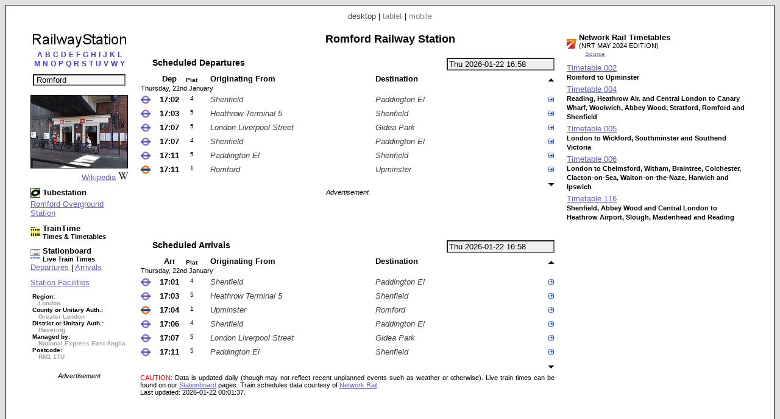

--- FILE ---
content_type: text/html; charset=UTF-8
request_url: https://www.railwaystation.uk/index.php?station=RMF&ads=1&view=desktop
body_size: 12928
content:


<!DOCTYPE html PUBLIC "-//W3C//DTD XHTML 1.0 Strict//EN" "http://www.w3.org/TR/xhtml1/DTD/xhtml1-strict.dtd"><html xmlns="http://www.w3.org/1999/xhtml"><head><meta http-equiv="content-type" content="text/html; charset=UTF-8"><link href="/_scripts/lib3/meta1/WebBuilder.css" type="text/css" rel="stylesheet"><link href="/_sites/railwaystationuk/WebBuilderSite.css" type="text/css" rel="stylesheet"><link href="/_scripts/lib3/site/nav/ajax/ajaxinput/ajaxinput.css" type="text/css" rel="stylesheet"><link href="/_sites/railwaystationuk/WebBuilderSiteDesktopAndTablet.css" type="text/css" rel="stylesheet"><link href="/_sites/railwaystationuk/WebBuilderSiteDesktop.css" type="text/css" rel="stylesheet"><!--_a1p_hostdomain:vu1-i0.a1publishing.net;--><title itemprop="name" id="WebPage_name">RailwayStation | Romford Railway Station</title><meta name="keywords" content="railway,station, times,tickets,timetables,information,taxi,facilities,companies,finderRomford,RMF"><meta name="description" content="Romford (RMF) Railway Station." itemprop="description" id="WebPage_description"><link href="/_scripts/lib3/bus/ads/adManager/GDPRModal.css" type="text/css" rel="stylesheet"><script language="javascript" src="/_scripts/lib3/cs/jquery/jquery/1.10.0/jquery-1.10.0.min.js"></script><script language="javascript" src="/_scripts/lib3/cs/jquery/jqueryui/1.10.0/jquery-ui.min.js"></script><link href="/_scripts/lib3/cs/jquery/jqueryui/1.10.3/themes/smoothness/jquery-ui.min.css" type="text/css" rel="stylesheet"><script language="javascript" src="/_scripts/lib3/cs/jquery/addons/timepicker/jquery-ui-timepicker-addon.js"></script><script language="javascript" src="/_scripts/lib3/cs/jquery/addons/slideraccess/jquery-ui-sliderAccess.js"></script><script language="javascript" src="/_scripts/lib3/cs/sys/sys_funcs.js"></script><script language="javascript" src="/_scripts/lib3/meta1/WebBuilder.js"></script><script language="javascript" src="/_scripts/lib3/site/nav/ajax/ajaxinput/ajaxinput.js"></script><script language="javascript" src="/_sites/railwaystationuk/AisAjaxinput.js"></script><script language="javascript" src="/_sites/railwaystationuk/aistation.js"></script><script language="javascript" src="/_scripts/lib3/bus/trans/ukrail/atoc/Att/AttAtoctimetable.js"></script><script language="javascript" src="/_sites/railwaystationuk/AttAtoctimetableMeta1.js"></script><script language="javascript" src="/_sites/railwaystationuk/WebBuilderSite.js"></script><script language="javascript" src="/_sites/railwaystationuk/js.js"></script><script language="javascript" src="/_sites/railwaystationuk/WebBuilderSiteDesktop.js"></script><script async src="https://www.googletagmanager.com/gtag/js?id=G-PQWBJ0MPNJ"></script><script>  window.dataLayer = window.dataLayer || [];  function gtag(){dataLayer.push(arguments);}  gtag('js', new Date());  gtag('config', 'G-PQWBJ0MPNJ');</script></head><body id="body" itemscope="itemscope" itemtype="http://schema.org/WebPage"><div class="modal"></div><script language="javascript">pagetype='station';s1='RMF';numtrains='6';plusminuspath='gen/plusminus/plusminus8/blue_green/';scrollpath='gen/scroll/tri/dsk/';dt_1001='';urlMeta='&ads=1&view=desktop';_a1p_islocal='0';domain='railwaystation.uk';contimagesurlpath='/_content/images/';contsiteimagesurlpath='/_content/images/sites/railwaystationuk/';hostdomain='vu1-i0.a1publishing.net';scriptsrootpath='';sitecode='railwaystationuk';view='desktop';isAds='1';window.google_analytics_uacct='UA-59743403-2';</script><div class="canvasDiv"><div class="deviceLinksHeader"><span class="devicesLinks devicesLinks_desktop">desktop</span><span> | </span><a href="http://www.railwaystation.uk/index.php?view=tablet&amp;station=RMF&amp;ads=1&amp;" class="devicesLinks devicesLinks_tablet">tablet</a><span> | </span><a href="http://www.railwaystation.uk/index.php?view=mobile&amp;station=RMF&amp;ads=1&amp;" class="devicesLinks devicesLinks_mobile">mobile</a></div><div class="stationC1Div"><div class="stationTitle"><div style="text-align: center;"><a href="index.php"><img src="/_content/images/sites/railwaystationuk//dsk/railwaystation_160x25.png" alt="Railway Station" title="Railway Station"></a></div><div style="margin-top: 0px; text-align: center;"><div style="text-align:center;"><div style="margin-bottom: 10px;"><a href="index.php?pagecode=listA" listletter="listA" class="linkletter a1" style="color: ; margin-left: 2px; margin-right: 2px; text-decoration: none;" title="Stations beginning with A">A</a><a href="index.php?pagecode=listB" listletter="listB" class="linkletter a1" style="color: ; margin-left: 2px; margin-right: 2px; text-decoration: none;" title="Stations beginning with B">B</a><a href="index.php?pagecode=listC" listletter="listC" class="linkletter a1" style="color: ; margin-left: 2px; margin-right: 2px; text-decoration: none;" title="Stations beginning with C">C</a><a href="index.php?pagecode=listD" listletter="listD" class="linkletter a1" style="color: ; margin-left: 2px; margin-right: 2px; text-decoration: none;" title="Stations beginning with D">D</a><a href="index.php?pagecode=listE" listletter="listE" class="linkletter a1" style="color: ; margin-left: 2px; margin-right: 2px; text-decoration: none;" title="Stations beginning with E">E</a><a href="index.php?pagecode=listF" listletter="listF" class="linkletter a1" style="color: ; margin-left: 2px; margin-right: 2px; text-decoration: none;" title="Stations beginning with F">F</a><a href="index.php?pagecode=listG" listletter="listG" class="linkletter a1" style="color: ; margin-left: 2px; margin-right: 2px; text-decoration: none;" title="Stations beginning with G">G</a><a href="index.php?pagecode=listH" listletter="listH" class="linkletter a1" style="color: ; margin-left: 2px; margin-right: 2px; text-decoration: none;" title="Stations beginning with H">H</a><a href="index.php?pagecode=listI" listletter="listI" class="linkletter a1" style="color: ; margin-left: 2px; margin-right: 2px; text-decoration: none;" title="Stations beginning with I">I</a><a href="index.php?pagecode=listJ" listletter="listJ" class="linkletter a1" style="color: ; margin-left: 2px; margin-right: 2px; text-decoration: none;" title="Stations beginning with J">J</a><a href="index.php?pagecode=listK" listletter="listK" class="linkletter a1" style="color: ; margin-left: 2px; margin-right: 2px; text-decoration: none;" title="Stations beginning with K">K</a><a href="index.php?pagecode=listL" listletter="listL" class="linkletter a1" style="color: ; margin-left: 2px; margin-right: 2px; text-decoration: none;" title="Stations beginning with L">L</a><br><a href="index.php?pagecode=listM" listletter="listM" class="linkletter a1" style="color: ; margin-left: 2px; margin-right: 2px; text-decoration: none;" title="Stations beginning with M">M</a><a href="index.php?pagecode=listN" listletter="listN" class="linkletter a1" style="color: ; margin-left: 2px; margin-right: 2px; text-decoration: none;" title="Stations beginning with N">N</a><a href="index.php?pagecode=listO" listletter="listO" class="linkletter a1" style="color: ; margin-left: 2px; margin-right: 2px; text-decoration: none;" title="Stations beginning with O">O</a><a href="index.php?pagecode=listP" listletter="listP" class="linkletter a1" style="color: ; margin-left: 2px; margin-right: 2px; text-decoration: none;" title="Stations beginning with P">P</a><a href="index.php?pagecode=listQ" listletter="listQ" class="linkletter a1" style="color: ; margin-left: 2px; margin-right: 2px; text-decoration: none;" title="Stations beginning with Q">Q</a><a href="index.php?pagecode=listR" listletter="listR" class="linkletter a1" style="color: ; margin-left: 2px; margin-right: 2px; text-decoration: none;" title="Stations beginning with R">R</a><a href="index.php?pagecode=listS" listletter="listS" class="linkletter a1" style="color: ; margin-left: 2px; margin-right: 2px; text-decoration: none;" title="Stations beginning with S">S</a><a href="index.php?pagecode=listT" listletter="listT" class="linkletter a1" style="color: ; margin-left: 2px; margin-right: 2px; text-decoration: none;" title="Stations beginning with T">T</a><a href="index.php?pagecode=listU" listletter="listU" class="linkletter a1" style="color: ; margin-left: 2px; margin-right: 2px; text-decoration: none;" title="Stations beginning with U">U</a><a href="index.php?pagecode=listV" listletter="listV" class="linkletter a1" style="color: ; margin-left: 2px; margin-right: 2px; text-decoration: none;" title="Stations beginning with V">V</a><a href="index.php?pagecode=listW" listletter="listW" class="linkletter a1" style="color: ; margin-left: 2px; margin-right: 2px; text-decoration: none;" title="Stations beginning with W">W</a><a href="index.php?pagecode=listY" listletter="listY" class="linkletter a1" style="color: ; margin-left: 2px; margin-right: 2px; text-decoration: none;" title="Stations beginning with Y">Y</a></div></div><div class="stationinputdiv"><input type="text" value="Romford" class="aisAjaxinputStnInput aisAjaxinputStnInputOn" id="aisAjaxinputStnInput" autocomplete="off" stationcode="RMF"></div><form method="post" id="aisForm"><div style="margin-left:10px;"></div></form></div></div><div style="margin-top:15px;"><div style="text-align:center;"><img src="/_content/images/bus/trans/ukr/wikistations/158/1993.jpg" style="border:1px solid #000000;" title="Wikipedia - Romford railway station"></div><div style="text-align:right;"><a href="https://www.wikipedia.org/wiki/Romford_railway_station">Wikipedia</a><img src="/_content/images/bus/web/wiki/wiki.ico" style="margin-left:4px;"></div></div><div style="margin-top:10px;"><a href="//www.tubestation.uk/index.php?&amp;ads=1&amp;view=desktop"><div style="float:left; width:20px;"><img src="/_content/images/sites/tubestationuk/site.ico" alt="Tubestation.uk" title="Tubestation.uk"></div><div style="float:left;"><h4>Tubestation</h4></div></a><div style="clear:left;"></div><a href="//www.tubestation.uk/index.php?station=RMF&amp;ads=1&amp;view=desktop" title="Tubestation.uk | Romford Overground Station" style="display:block; width: 160px;">Romford Overground Station</a></div><div style="margin-top:10px;"><a href="//www.traintime.uk/index.php?from=RMF&amp;ads=1&amp;view=desktop"><div style="float:left; width:20px;margin-top: 5px;"><img src="/_content/images/sites/traintimeuk/site.ico" alt="TrainTime.uk" title="TrainTime.uk"></div><div style="float:left;"><h4>TrainTime</h4><h6>Times &amp; Timetables</h6></div></a><div style="clear:left;"></div></div><div style="margin-left: 0px; margin-top:10px;"><a href="//www.stationboard.uk/index.php?&amp;ads=1&amp;view=desktop" style="display: block; margin-left:0px;"><div style="float:left; width:20px;margin-top: 5px;"><img src="/_content/images/sites/stationboarduk/site.ico" alt="Stationboard.uk" title="Stationboard.uk"></div><div style="float:left;"><h4>Stationboard</h4><h6>Live Train Times</h6></div></a><div style="clear:left;"></div><a href="//www.stationboard.uk/index.php?station1=RMF&amp;direction=departures&amp;ads=1&amp;view=desktop">Departures</a><span> | </span><a href="//www.stationboard.uk/index.php?station1=RMF&amp;direction=arrivals&amp;ads=1&amp;view=desktop">Arrivals</a></div><div style="margin-top:10px;"><a href="http://www.nationalrail.co.uk/stations/RMF/details.html" style="display:block;">Station Facilities</a></div><div style="margin-top:10px;"><h6 style="font-size:0.75em;margin-left:3px;"><span>Region:</span><br><span style="color:#a0a0a0; margin-left:10px;"> London</span><br><span style="white-space:nowrap;">County or Unitary Auth.:</span><br><span style="color:#a0a0a0; margin-left:10px;"> Greater London</span><br><span style="white-space:nowrap;">District or Unitary Auth.:</span><br><span style="color:#a0a0a0; margin-left:10px;"> Havering</span><br><span style="white-space:nowrap;">Managed by:</span><br><span style="color:#a0a0a0; margin-left:10px;"> National Express East Anglia</span><br><span>Postcode:</span><br><span style="color:#a0a0a0; margin-left:10px;"> RM1 1TU</span></h6></div><div class="adBlock" style="margin-top: 20px; text-align: center;"><div class="adText">Advertisement</div><script async src="https://pagead2.googlesyndication.com/pagead/js/adsbygoogle.js"></script><!-- RaS_d1_160x600 --><ins class="adsbygoogle " style="display:inline-block; width:160px; height:600px" data-ad-client="ca-pub-9902583931129722" data-ad-slot="6169882834"></ins><script>(adsbygoogle = window.adsbygoogle || []).push({});</script></div></div><div class="stationC2Div"><h1 class="stationHeading">Romford Railway Station</h1><div style="margin-top: 20px"><input type="text" value="Thu 2026-01-22 16:58" id="AtdAttTimepicker" name="AtdAttTimepicker" class="AttTimepicker a1" readonly autocomplete="off"><div class="AttBuiAtbHeadingdiv"><div class="AttBuiAtbHeading">Scheduled Departures</div></div><div class="clearRight"></div><div><table id="AtdAttBuiAtbTable" class="AttBuiAtbTable"><tr><th></th><th class="AttBuiAtbTh AttBuiAtbTime AttBuiAtbThTime AttBuiAtbThDep">Dep</th><th class="AttBuiAtbTh AttBuiAtbThPlatform AttBuiAtbThPlatform1">Plat</th><th class="AttBuiAtbTh AttBuiAtbStation AttBuiAtbThFrom">Originating From</th><th class="AttBuiAtbTh AttBuiAtbStation AttBuiAtbThTo">Destination</th><th class="AttBuiAtbSchCtl"><img src="/_content/images/gen/scroll/tri/dsk/upOff.png" alt="Earlier trains" title="Earlier trains" id="AtdAttBuiAtbScrollUp" class="AtdAttBuiAtbScroll" dir="up"></th></tr><tr><td colspan="6" class="AttBuiAtbTd AttBuiAtbTdDay">Thursday, 22nd January</td></tr><tr class="AttBuiAtbSchTr"><td class="AttBuiAtbTd AttBuiAtbToc AttBuiAtbTdToc"><img src="/_content/images/bus/trans/ukr/atoc/fav/XR.ico" alt="Elizabeth Line" title="Elizabeth Line" style="height:16px; width: 16px;"></td><td class="AttBuiAtbTd AttBuiAtbTime AttBuiAtbTdTime AttBuiAtbTdTimeLo AtdAttBuiAtbTdDep" dt="20260122" day="Thu" dora="17:02">17:02</td><td class="AttBuiAtbTd AttBuiAtbTdPlatform AttBuiAtbPlatform1">4</td><td class="AttBuiAtbTd AttBuiAtbStation AttBuiAtbTdFrom">Shenfield</td><td class="AttBuiAtbTd AttBuiAtbStation AttBuiAtbTdTo">Paddington El</td><td class="AttBuiAtbSchCtl"><img src="/_content/images/gen/plusminus/plusminus8/blue_green/plus.png" alt="Calling points" title="Calling points" schKey="24788" state="plus" class="AtdAttBuiAtbTdPlusminus"></td></tr><tr><td colspan="6" class="AttBuiAtbTdSch"><div id="AtdAttBuiAtbSchDivDep24788" class="AttBuiAtbSchDiv"><div class="AttBuiAtbSchToc"><a href="https://tfl.gov.uk/modes/Elizabeth-line/" title="Elizabeth Line" class="AttBuiAtbSchToclink">Elizabeth Line</a></div><div class="AttBuiAtbSchTblDiv"><div><table class="AttBuiAtbSchTbl" style="margin-bottom: 0px;"><tr><th class="AttBuiAtbSchTblTh AttBuiAtbSchTblThFrom AttBuiAtbSchTblTh0"><img src="/_content/images/gen/plusminus/plusminus8/blue_green/plus.png" alt="Train stops" title="Train stops" n="0" state="plus" class="AtdAttBuiAtbSchPlusminus"></th><th class="AttBuiAtbSchTblTh AttBuiAtbSchTblThArr">Arr</th><th class="AttBuiAtbSchTblTh AttBuiAtbSchTblThDep">Dep</th><th class="AttBuiAtbSchTblTh AttBuiAtbSchTblThTt"><a href="//www.traintime.uk/index.php?from=RMF&amp;ads=1&amp;view=desktop" title="TrainTime.uk: Times &amp; Timetables"><img src="/_content/images/sites/traintimeuk/site.ico" alt="TrainTime.uk: Times &amp; Timetables" style="border:none;"></a></th></tr></table></div><table class="AttBuiAtbSchTbl"><tr class="AttBuiAtbSchTermTr"><td class="AttBuiAtbSchTblTd AttBuiAtbSchTblTdFrom"><a href="//www.railwaystation.uk/index.php?station=SNF&amp;ads=1&amp;view=desktop" class="a1" title="Shenfield Railway Station">Shenfield</a></td><td class="AttBuiAtbSchTblTd AttBuiAtbSchTblTdArr"></td><td class="AttBuiAtbSchTblTd AttBuiAtbSchTblTdDep">16:48</td><td class="AttBuiAtbSchTblTd AttBuiAtbSchTblTdTt"><a href="//www.traintime.uk/index.php?from=SNF&amp;to=RMF&amp;ads=1&amp;view=desktop" title="TrainTime: Times &amp; Timetables - Shenfield to Romford"><img src="/_content/images/gen/icons/circles/yellow_black/yellow_black_8x8.png" alt="TrainTime: Times &amp; Timetables - Shenfield to Romford (Thu 2026-01-22 16:48)" style="border:none;"></a></td></tr></table><div class="AtdAttBuiAtbSchTogDiv0" style="display: none;"><table class="AttBuiAtbSchTbl"><tr class=""><td class="AttBuiAtbSchTblTd AttBuiAtbSchTblTdFrom"><a href="//www.railwaystation.uk/index.php?station=BRE&amp;ads=1&amp;view=desktop" class="a1" title="Brentwood Railway Station">Brentwood</a></td><td class="AttBuiAtbSchTblTd AttBuiAtbSchTblTdArr">16:52</td><td class="AttBuiAtbSchTblTd AttBuiAtbSchTblTdDep">16:52</td><td class="AttBuiAtbSchTblTd AttBuiAtbSchTblTdTt"><a href="//www.traintime.uk/index.php?from=BRE&amp;to=RMF&amp;ads=1&amp;view=desktop" title="TrainTime: Times &amp; Timetables - Brentwood to Romford"><img src="/_content/images/gen/icons/circles/yellow_black/yellow_black_8x8.png" alt="TrainTime: Times &amp; Timetables - Brentwood to Romford (Thu 2026-01-22 16:52)" style="border:none;"></a></td></tr><tr class=""><td class="AttBuiAtbSchTblTd AttBuiAtbSchTblTdFrom"><a href="//www.railwaystation.uk/index.php?station=HRO&amp;ads=1&amp;view=desktop" class="a1" title="Harold Wood Railway Station">Harold Wood</a></td><td class="AttBuiAtbSchTblTd AttBuiAtbSchTblTdArr">16:56</td><td class="AttBuiAtbSchTblTd AttBuiAtbSchTblTdDep">16:56</td><td class="AttBuiAtbSchTblTd AttBuiAtbSchTblTdTt"><a href="//www.traintime.uk/index.php?from=HRO&amp;to=RMF&amp;ads=1&amp;view=desktop" title="TrainTime: Times &amp; Timetables - Harold Wood to Romford"><img src="/_content/images/gen/icons/circles/yellow_black/yellow_black_8x8.png" alt="TrainTime: Times &amp; Timetables - Harold Wood to Romford (Thu 2026-01-22 16:56)" style="border:none;"></a></td></tr><tr class=""><td class="AttBuiAtbSchTblTd AttBuiAtbSchTblTdFrom"><a href="//www.railwaystation.uk/index.php?station=GDP&amp;ads=1&amp;view=desktop" class="a1" title="Gidea Park Railway Station">Gidea Park</a></td><td class="AttBuiAtbSchTblTd AttBuiAtbSchTblTdArr">16:59</td><td class="AttBuiAtbSchTblTd AttBuiAtbSchTblTdDep">16:59</td><td class="AttBuiAtbSchTblTd AttBuiAtbSchTblTdTt"><a href="//www.traintime.uk/index.php?from=GDP&amp;to=RMF&amp;ads=1&amp;view=desktop" title="TrainTime: Times &amp; Timetables - Gidea Park to Romford"><img src="/_content/images/gen/icons/circles/yellow_black/yellow_black_8x8.png" alt="TrainTime: Times &amp; Timetables - Gidea Park to Romford (Thu 2026-01-22 16:59)" style="border:none;"></a></td></tr></table></div><table class="AttBuiAtbSchTbl"><tr class=""><td class="AttBuiAtbSchTblTd AttBuiAtbSchTblTdFrom AttBuiAtbSchTblTdOn AttBuiAtbSchTblTdFromOn"><a href="//www.railwaystation.uk/index.php?station=RMF&amp;ads=1&amp;view=desktop" class="a1" title="Romford Railway Station">Romford</a></td><td class="AttBuiAtbSchTblTd AttBuiAtbSchTblTdArr">17:01</td><td class="AttBuiAtbSchTblTd AttBuiAtbSchTblTdDep AttBuiAtbSchTblTdOn AttBuiAtbSchTblTdDepOn">17:02</td><td class="AttBuiAtbSchTblTd AttBuiAtbSchTblTdTt"></td></tr><tr class=""><td class="AttBuiAtbSchTblTd AttBuiAtbSchTblTdFrom"><a href="//www.railwaystation.uk/index.php?station=CTH&amp;ads=1&amp;view=desktop" class="a1" title="Chadwell Heath Railway Station">Chadwell Heath</a></td><td class="AttBuiAtbSchTblTd AttBuiAtbSchTblTdArr">17:05</td><td class="AttBuiAtbSchTblTd AttBuiAtbSchTblTdDep">17:05</td><td class="AttBuiAtbSchTblTd AttBuiAtbSchTblTdTt"><a href="//www.traintime.uk/index.php?from=RMF&amp;to=CTH&amp;ads=1&amp;view=desktop" title="TrainTime: Times &amp; Timetables - Romford to Chadwell Heath"><img src="/_content/images/gen/icons/circles/yellow_black/yellow_black_8x8.png" alt="TrainTime: Times &amp; Timetables - Romford to Chadwell Heath (Thu 2026-01-22 17:02)" style="border:none;"></a></td></tr><tr class=""><td class="AttBuiAtbSchTblTd AttBuiAtbSchTblTdFrom"><a href="//www.railwaystation.uk/index.php?station=GMY&amp;ads=1&amp;view=desktop" class="a1" title="Goodmayes Railway Station">Goodmayes</a></td><td class="AttBuiAtbSchTblTd AttBuiAtbSchTblTdArr">17:07</td><td class="AttBuiAtbSchTblTd AttBuiAtbSchTblTdDep">17:07</td><td class="AttBuiAtbSchTblTd AttBuiAtbSchTblTdTt"><a href="//www.traintime.uk/index.php?from=RMF&amp;to=GMY&amp;ads=1&amp;view=desktop" title="TrainTime: Times &amp; Timetables - Romford to Goodmayes"><img src="/_content/images/gen/icons/circles/yellow_black/yellow_black_8x8.png" alt="TrainTime: Times &amp; Timetables - Romford to Goodmayes (Thu 2026-01-22 17:02)" style="border:none;"></a></td></tr><tr class=""><td class="AttBuiAtbSchTblTd AttBuiAtbSchTblTdFrom"><a href="//www.railwaystation.uk/index.php?station=SVK&amp;ads=1&amp;view=desktop" class="a1" title="Seven Kings Railway Station">Seven Kings</a></td><td class="AttBuiAtbSchTblTd AttBuiAtbSchTblTdArr">17:09</td><td class="AttBuiAtbSchTblTd AttBuiAtbSchTblTdDep">17:09</td><td class="AttBuiAtbSchTblTd AttBuiAtbSchTblTdTt"><a href="//www.traintime.uk/index.php?from=RMF&amp;to=SVK&amp;ads=1&amp;view=desktop" title="TrainTime: Times &amp; Timetables - Romford to Seven Kings"><img src="/_content/images/gen/icons/circles/yellow_black/yellow_black_8x8.png" alt="TrainTime: Times &amp; Timetables - Romford to Seven Kings (Thu 2026-01-22 17:02)" style="border:none;"></a></td></tr><tr class=""><td class="AttBuiAtbSchTblTd AttBuiAtbSchTblTdFrom"><a href="//www.railwaystation.uk/index.php?station=IFD&amp;ads=1&amp;view=desktop" class="a1" title="Ilford Railway Station">Ilford</a></td><td class="AttBuiAtbSchTblTd AttBuiAtbSchTblTdArr">17:13</td><td class="AttBuiAtbSchTblTd AttBuiAtbSchTblTdDep">17:13</td><td class="AttBuiAtbSchTblTd AttBuiAtbSchTblTdTt"><a href="//www.traintime.uk/index.php?from=RMF&amp;to=IFD&amp;ads=1&amp;view=desktop" title="TrainTime: Times &amp; Timetables - Romford to Ilford"><img src="/_content/images/gen/icons/circles/yellow_black/yellow_black_8x8.png" alt="TrainTime: Times &amp; Timetables - Romford to Ilford (Thu 2026-01-22 17:02)" style="border:none;"></a></td></tr><tr class=""><td class="AttBuiAtbSchTblTd AttBuiAtbSchTblTdFrom"><a href="//www.railwaystation.uk/index.php?station=MNP&amp;ads=1&amp;view=desktop" class="a1" title="Manor Park Railway Station">Manor Park</a></td><td class="AttBuiAtbSchTblTd AttBuiAtbSchTblTdArr">17:15</td><td class="AttBuiAtbSchTblTd AttBuiAtbSchTblTdDep">17:15</td><td class="AttBuiAtbSchTblTd AttBuiAtbSchTblTdTt"><a href="//www.traintime.uk/index.php?from=RMF&amp;to=MNP&amp;ads=1&amp;view=desktop" title="TrainTime: Times &amp; Timetables - Romford to Manor Park"><img src="/_content/images/gen/icons/circles/yellow_black/yellow_black_8x8.png" alt="TrainTime: Times &amp; Timetables - Romford to Manor Park (Thu 2026-01-22 17:02)" style="border:none;"></a></td></tr><tr class=""><td class="AttBuiAtbSchTblTd AttBuiAtbSchTblTdFrom"><a href="//www.railwaystation.uk/index.php?station=FOG&amp;ads=1&amp;view=desktop" class="a1" title="Forest Gate Railway Station">Forest Gate</a></td><td class="AttBuiAtbSchTblTd AttBuiAtbSchTblTdArr">17:18</td><td class="AttBuiAtbSchTblTd AttBuiAtbSchTblTdDep">17:18</td><td class="AttBuiAtbSchTblTd AttBuiAtbSchTblTdTt"><a href="//www.traintime.uk/index.php?from=RMF&amp;to=FOG&amp;ads=1&amp;view=desktop" title="TrainTime: Times &amp; Timetables - Romford to Forest Gate"><img src="/_content/images/gen/icons/circles/yellow_black/yellow_black_8x8.png" alt="TrainTime: Times &amp; Timetables - Romford to Forest Gate (Thu 2026-01-22 17:02)" style="border:none;"></a></td></tr><tr class=""><td class="AttBuiAtbSchTblTd AttBuiAtbSchTblTdFrom"><a href="//www.railwaystation.uk/index.php?station=MYL&amp;ads=1&amp;view=desktop" class="a1" title="Maryland Railway Station">Maryland</a></td><td class="AttBuiAtbSchTblTd AttBuiAtbSchTblTdArr">17:20</td><td class="AttBuiAtbSchTblTd AttBuiAtbSchTblTdDep">17:20</td><td class="AttBuiAtbSchTblTd AttBuiAtbSchTblTdTt"><a href="//www.traintime.uk/index.php?from=RMF&amp;to=MYL&amp;ads=1&amp;view=desktop" title="TrainTime: Times &amp; Timetables - Romford to Maryland"><img src="/_content/images/gen/icons/circles/yellow_black/yellow_black_8x8.png" alt="TrainTime: Times &amp; Timetables - Romford to Maryland (Thu 2026-01-22 17:02)" style="border:none;"></a></td></tr><tr class=""><td class="AttBuiAtbSchTblTd AttBuiAtbSchTblTdFrom"><a href="//www.railwaystation.uk/index.php?station=SRA&amp;ads=1&amp;view=desktop" class="a1" title="Stratford (London) Railway Station">Stratford (London)</a></td><td class="AttBuiAtbSchTblTd AttBuiAtbSchTblTdArr">17:22</td><td class="AttBuiAtbSchTblTd AttBuiAtbSchTblTdDep">17:23</td><td class="AttBuiAtbSchTblTd AttBuiAtbSchTblTdTt"><a href="//www.traintime.uk/index.php?from=RMF&amp;to=SRA&amp;ads=1&amp;view=desktop" title="TrainTime: Times &amp; Timetables - Romford to Stratford (London)"><img src="/_content/images/gen/icons/circles/yellow_black/yellow_black_8x8.png" alt="TrainTime: Times &amp; Timetables - Romford to Stratford (London) (Thu 2026-01-22 17:02)" style="border:none;"></a></td></tr><tr class=""><td class="AttBuiAtbSchTblTd AttBuiAtbSchTblTdFrom"><a href="//www.railwaystation.uk/index.php?station=ZLW&amp;ads=1&amp;view=desktop" class="a1" title="Whitechapel El Railway Station">Whitechapel El</a></td><td class="AttBuiAtbSchTblTd AttBuiAtbSchTblTdArr">17:28</td><td class="AttBuiAtbSchTblTd AttBuiAtbSchTblTdDep">17:28</td><td class="AttBuiAtbSchTblTd AttBuiAtbSchTblTdTt"><a href="//www.traintime.uk/index.php?from=RMF&amp;to=ZLW&amp;ads=1&amp;view=desktop" title="TrainTime: Times &amp; Timetables - Romford to Whitechapel El"><img src="/_content/images/gen/icons/circles/yellow_black/yellow_black_8x8.png" alt="TrainTime: Times &amp; Timetables - Romford to Whitechapel El (Thu 2026-01-22 17:02)" style="border:none;"></a></td></tr><tr class=""><td class="AttBuiAtbSchTblTd AttBuiAtbSchTblTdFrom"><a href="//www.railwaystation.uk/index.php?station=LST&amp;ads=1&amp;view=desktop" class="a1" title="Liverpool Street El Railway Station">Liverpool Street El</a></td><td class="AttBuiAtbSchTblTd AttBuiAtbSchTblTdArr">17:31</td><td class="AttBuiAtbSchTblTd AttBuiAtbSchTblTdDep">17:31</td><td class="AttBuiAtbSchTblTd AttBuiAtbSchTblTdTt"><a href="//www.traintime.uk/index.php?from=RMF&amp;to=LST&amp;ads=1&amp;view=desktop" title="TrainTime: Times &amp; Timetables - Romford to Liverpool Street El"><img src="/_content/images/gen/icons/circles/yellow_black/yellow_black_8x8.png" alt="TrainTime: Times &amp; Timetables - Romford to Liverpool Street El (Thu 2026-01-22 17:02)" style="border:none;"></a></td></tr><tr class=""><td class="AttBuiAtbSchTblTd AttBuiAtbSchTblTdFrom"><a href="//www.railwaystation.uk/index.php?station=ZFD&amp;ads=1&amp;view=desktop" class="a1" title="Farringdon El Railway Station">Farringdon El</a></td><td class="AttBuiAtbSchTblTd AttBuiAtbSchTblTdArr">17:33</td><td class="AttBuiAtbSchTblTd AttBuiAtbSchTblTdDep">17:33</td><td class="AttBuiAtbSchTblTd AttBuiAtbSchTblTdTt"><a href="//www.traintime.uk/index.php?from=RMF&amp;to=ZFD&amp;ads=1&amp;view=desktop" title="TrainTime: Times &amp; Timetables - Romford to Farringdon El"><img src="/_content/images/gen/icons/circles/yellow_black/yellow_black_8x8.png" alt="TrainTime: Times &amp; Timetables - Romford to Farringdon El (Thu 2026-01-22 17:02)" style="border:none;"></a></td></tr><tr class=""><td class="AttBuiAtbSchTblTd AttBuiAtbSchTblTdFrom"><a href="//www.railwaystation.uk/index.php?station=TCR&amp;ads=1&amp;view=desktop" class="a1" title="Tottenham Court Road El Railway Station">Tottenham Court Road El</a></td><td class="AttBuiAtbSchTblTd AttBuiAtbSchTblTdArr">17:36</td><td class="AttBuiAtbSchTblTd AttBuiAtbSchTblTdDep">17:36</td><td class="AttBuiAtbSchTblTd AttBuiAtbSchTblTdTt"><a href="//www.traintime.uk/index.php?from=RMF&amp;to=TCR&amp;ads=1&amp;view=desktop" title="TrainTime: Times &amp; Timetables - Romford to Tottenham Court Road El"><img src="/_content/images/gen/icons/circles/yellow_black/yellow_black_8x8.png" alt="TrainTime: Times &amp; Timetables - Romford to Tottenham Court Road El (Thu 2026-01-22 17:02)" style="border:none;"></a></td></tr><tr class=""><td class="AttBuiAtbSchTblTd AttBuiAtbSchTblTdFrom"><a href="//www.railwaystation.uk/index.php?station=BDS&amp;ads=1&amp;view=desktop" class="a1" title="Bond Street El Railway Station">Bond Street El</a></td><td class="AttBuiAtbSchTblTd AttBuiAtbSchTblTdArr">17:38</td><td class="AttBuiAtbSchTblTd AttBuiAtbSchTblTdDep">17:38</td><td class="AttBuiAtbSchTblTd AttBuiAtbSchTblTdTt"><a href="//www.traintime.uk/index.php?from=RMF&amp;to=BDS&amp;ads=1&amp;view=desktop" title="TrainTime: Times &amp; Timetables - Romford to Bond Street El"><img src="/_content/images/gen/icons/circles/yellow_black/yellow_black_8x8.png" alt="TrainTime: Times &amp; Timetables - Romford to Bond Street El (Thu 2026-01-22 17:02)" style="border:none;"></a></td></tr><tr class="AttBuiAtbSchTermTr"><td class="AttBuiAtbSchTblTd AttBuiAtbSchTblTdFrom"><a href="//www.railwaystation.uk/index.php?station=PAD&amp;ads=1&amp;view=desktop" class="a1" title="Paddington El Railway Station">Paddington El</a></td><td class="AttBuiAtbSchTblTd AttBuiAtbSchTblTdArr">17:43</td><td class="AttBuiAtbSchTblTd AttBuiAtbSchTblTdDep"><div class="AttBuiAtbSchTblTdDepDummy"></div></td><td class="AttBuiAtbSchTblTd AttBuiAtbSchTblTdTt"><a href="//www.traintime.uk/index.php?from=RMF&amp;to=PAD&amp;ads=1&amp;view=desktop" title="TrainTime: Times &amp; Timetables - Romford to Paddington El"><img src="/_content/images/gen/icons/circles/yellow_black/yellow_black_8x8.png" alt="TrainTime: Times &amp; Timetables - Romford to Paddington El (Thu 2026-01-22 17:02)" style="border:none;"></a></td></tr></table></div><div class="AttBuiAtbSchDtlDiv"><div class="AttBuiAtbSchDtlHeading">Service:</div><div class="AttBuiAtbSchDtlItem AttBuiAtbSchDtlTcat">Ordinary Passenger</div><div class="AttBuiAtbSchDtlHeading">Class:</div><div class="AttBuiAtbSchDtlItem AttBuiAtbSchDtlClass">First &amp; Standard seats</div><div class="AttBuiAtbSchDtlHeading">Reservations:</div><div class="AttBuiAtbSchDtlItem AttBuiAtbSchDtlRes">None</div><div class="AttBuiAtbSchDtlHeading">Catering:</div><div class="AttBuiAtbSchDtlItem AttBuiAtbSchDtlCat">None</div><div class="AttBuiAtbSchDtlHeading">Power Type:</div><div class="AttBuiAtbSchDtlItem AttBuiAtbSchDtlPow">Electric Multiple Unit</div><div class="AttBuiAtbSchDtlHeading">Speed:</div><div class="AttBuiAtbSchDtlItem AttBuiAtbSchDtlSpeed">90 mph</div></div><div class="clearLeft"></div></div></td></tr><tr class="AttBuiAtbSchTr"><td class="AttBuiAtbTd AttBuiAtbToc AttBuiAtbTdToc"><img src="/_content/images/bus/trans/ukr/atoc/fav/XR.ico" alt="Elizabeth Line" title="Elizabeth Line" style="height:16px; width: 16px;"></td><td class="AttBuiAtbTd AttBuiAtbTime AttBuiAtbTdTime AttBuiAtbTdTimeLo AtdAttBuiAtbTdDep" dt="20260122" day="Thu" dora="17:03">17:03</td><td class="AttBuiAtbTd AttBuiAtbTdPlatform AttBuiAtbPlatform1">5</td><td class="AttBuiAtbTd AttBuiAtbStation AttBuiAtbTdFrom">Heathrow Terminal 5</td><td class="AttBuiAtbTd AttBuiAtbStation AttBuiAtbTdTo">Shenfield</td><td class="AttBuiAtbSchCtl"><img src="/_content/images/gen/plusminus/plusminus8/blue_green/plus.png" alt="Calling points" title="Calling points" schKey="24545" state="plus" class="AtdAttBuiAtbTdPlusminus"></td></tr><tr><td colspan="6" class="AttBuiAtbTdSch"><div id="AtdAttBuiAtbSchDivDep24545" class="AttBuiAtbSchDiv"><div class="AttBuiAtbSchToc"><a href="https://tfl.gov.uk/modes/Elizabeth-line/" title="Elizabeth Line" class="AttBuiAtbSchToclink">Elizabeth Line</a></div><div class="AttBuiAtbSchTblDiv"><div><table class="AttBuiAtbSchTbl" style="margin-bottom: 0px;"><tr><th class="AttBuiAtbSchTblTh AttBuiAtbSchTblThFrom AttBuiAtbSchTblTh0"><img src="/_content/images/gen/plusminus/plusminus8/blue_green/plus.png" alt="Train stops" title="Train stops" n="1" state="plus" class="AtdAttBuiAtbSchPlusminus"></th><th class="AttBuiAtbSchTblTh AttBuiAtbSchTblThArr">Arr</th><th class="AttBuiAtbSchTblTh AttBuiAtbSchTblThDep">Dep</th><th class="AttBuiAtbSchTblTh AttBuiAtbSchTblThTt"><a href="//www.traintime.uk/index.php?from=RMF&amp;ads=1&amp;view=desktop" title="TrainTime.uk: Times &amp; Timetables"><img src="/_content/images/sites/traintimeuk/site.ico" alt="TrainTime.uk: Times &amp; Timetables" style="border:none;"></a></th></tr></table></div><table class="AttBuiAtbSchTbl"><tr class="AttBuiAtbSchTermTr"><td class="AttBuiAtbSchTblTd AttBuiAtbSchTblTdFrom"><a href="//www.railwaystation.uk/index.php?station=HWV&amp;ads=1&amp;view=desktop" class="a1" title="Heathrow Terminal 5 Railway Station">Heathrow Terminal 5</a></td><td class="AttBuiAtbSchTblTd AttBuiAtbSchTblTdArr"></td><td class="AttBuiAtbSchTblTd AttBuiAtbSchTblTdDep">15:50</td><td class="AttBuiAtbSchTblTd AttBuiAtbSchTblTdTt"><a href="//www.traintime.uk/index.php?from=HWV&amp;to=RMF&amp;ads=1&amp;view=desktop" title="TrainTime: Times &amp; Timetables - Heathrow Terminal 5 to Romford"><img src="/_content/images/gen/icons/circles/yellow_black/yellow_black_8x8.png" alt="TrainTime: Times &amp; Timetables - Heathrow Terminal 5 to Romford (Thu 2026-01-22 15:50)" style="border:none;"></a></td></tr></table><div class="AtdAttBuiAtbSchTogDiv1" style="display: none;"><table class="AttBuiAtbSchTbl"><tr class=""><td class="AttBuiAtbSchTblTd AttBuiAtbSchTblTdFrom"><a href="//www.railwaystation.uk/index.php?station=HXX&amp;ads=1&amp;view=desktop" class="a1" title="Heathrow Terminals 2 &amp; 3 Railway Station">Heathrow Terminals 2 &amp; 3</a></td><td class="AttBuiAtbSchTblTd AttBuiAtbSchTblTdArr">15:54</td><td class="AttBuiAtbSchTblTd AttBuiAtbSchTblTdDep">15:55</td><td class="AttBuiAtbSchTblTd AttBuiAtbSchTblTdTt"><a href="//www.traintime.uk/index.php?from=HXX&amp;to=RMF&amp;ads=1&amp;view=desktop" title="TrainTime: Times &amp; Timetables - Heathrow Terminals 2 &amp; 3 to Romford"><img src="/_content/images/gen/icons/circles/yellow_black/yellow_black_8x8.png" alt="TrainTime: Times &amp; Timetables - Heathrow Terminals 2 &amp; 3 to Romford (Thu 2026-01-22 15:55)" style="border:none;"></a></td></tr><tr class=""><td class="AttBuiAtbSchTblTd AttBuiAtbSchTblTdFrom"><a href="//www.railwaystation.uk/index.php?station=HAY&amp;ads=1&amp;view=desktop" class="a1" title="Hayes &amp; Harlington Railway Station">Hayes &amp; Harlington</a></td><td class="AttBuiAtbSchTblTd AttBuiAtbSchTblTdArr">16:01</td><td class="AttBuiAtbSchTblTd AttBuiAtbSchTblTdDep">16:02</td><td class="AttBuiAtbSchTblTd AttBuiAtbSchTblTdTt"><a href="//www.traintime.uk/index.php?from=HAY&amp;to=RMF&amp;ads=1&amp;view=desktop" title="TrainTime: Times &amp; Timetables - Hayes &amp; Harlington to Romford"><img src="/_content/images/gen/icons/circles/yellow_black/yellow_black_8x8.png" alt="TrainTime: Times &amp; Timetables - Hayes &amp; Harlington to Romford (Thu 2026-01-22 16:02)" style="border:none;"></a></td></tr><tr class=""><td class="AttBuiAtbSchTblTd AttBuiAtbSchTblTdFrom"><a href="//www.railwaystation.uk/index.php?station=WEA&amp;ads=1&amp;view=desktop" class="a1" title="West Ealing Railway Station">West Ealing</a></td><td class="AttBuiAtbSchTblTd AttBuiAtbSchTblTdArr">16:08</td><td class="AttBuiAtbSchTblTd AttBuiAtbSchTblTdDep">16:08</td><td class="AttBuiAtbSchTblTd AttBuiAtbSchTblTdTt"><a href="//www.traintime.uk/index.php?from=WEA&amp;to=RMF&amp;ads=1&amp;view=desktop" title="TrainTime: Times &amp; Timetables - West Ealing to Romford"><img src="/_content/images/gen/icons/circles/yellow_black/yellow_black_8x8.png" alt="TrainTime: Times &amp; Timetables - West Ealing to Romford (Thu 2026-01-22 16:08)" style="border:none;"></a></td></tr><tr class=""><td class="AttBuiAtbSchTblTd AttBuiAtbSchTblTdFrom"><a href="//www.railwaystation.uk/index.php?station=EAL&amp;ads=1&amp;view=desktop" class="a1" title="Ealing Broadway Railway Station">Ealing Broadway</a></td><td class="AttBuiAtbSchTblTd AttBuiAtbSchTblTdArr">16:10</td><td class="AttBuiAtbSchTblTd AttBuiAtbSchTblTdDep">16:10</td><td class="AttBuiAtbSchTblTd AttBuiAtbSchTblTdTt"><a href="//www.traintime.uk/index.php?from=EAL&amp;to=RMF&amp;ads=1&amp;view=desktop" title="TrainTime: Times &amp; Timetables - Ealing Broadway to Romford"><img src="/_content/images/gen/icons/circles/yellow_black/yellow_black_8x8.png" alt="TrainTime: Times &amp; Timetables - Ealing Broadway to Romford (Thu 2026-01-22 16:10)" style="border:none;"></a></td></tr><tr class=""><td class="AttBuiAtbSchTblTd AttBuiAtbSchTblTdFrom"><a href="//www.railwaystation.uk/index.php?station=PAD&amp;ads=1&amp;view=desktop" class="a1" title="Paddington El Railway Station">Paddington El</a></td><td class="AttBuiAtbSchTblTd AttBuiAtbSchTblTdArr">16:23</td><td class="AttBuiAtbSchTblTd AttBuiAtbSchTblTdDep">16:24</td><td class="AttBuiAtbSchTblTd AttBuiAtbSchTblTdTt"><a href="//www.traintime.uk/index.php?from=PAD&amp;to=RMF&amp;ads=1&amp;view=desktop" title="TrainTime: Times &amp; Timetables - Paddington El to Romford"><img src="/_content/images/gen/icons/circles/yellow_black/yellow_black_8x8.png" alt="TrainTime: Times &amp; Timetables - Paddington El to Romford (Thu 2026-01-22 16:24)" style="border:none;"></a></td></tr><tr class=""><td class="AttBuiAtbSchTblTd AttBuiAtbSchTblTdFrom"><a href="//www.railwaystation.uk/index.php?station=BDS&amp;ads=1&amp;view=desktop" class="a1" title="Bond Street El Railway Station">Bond Street El</a></td><td class="AttBuiAtbSchTblTd AttBuiAtbSchTblTdArr">16:27</td><td class="AttBuiAtbSchTblTd AttBuiAtbSchTblTdDep">16:27</td><td class="AttBuiAtbSchTblTd AttBuiAtbSchTblTdTt"><a href="//www.traintime.uk/index.php?from=BDS&amp;to=RMF&amp;ads=1&amp;view=desktop" title="TrainTime: Times &amp; Timetables - Bond Street El to Romford"><img src="/_content/images/gen/icons/circles/yellow_black/yellow_black_8x8.png" alt="TrainTime: Times &amp; Timetables - Bond Street El to Romford (Thu 2026-01-22 16:27)" style="border:none;"></a></td></tr><tr class=""><td class="AttBuiAtbSchTblTd AttBuiAtbSchTblTdFrom"><a href="//www.railwaystation.uk/index.php?station=TCR&amp;ads=1&amp;view=desktop" class="a1" title="Tottenham Court Road El Railway Station">Tottenham Court Road El</a></td><td class="AttBuiAtbSchTblTd AttBuiAtbSchTblTdArr">16:29</td><td class="AttBuiAtbSchTblTd AttBuiAtbSchTblTdDep">16:29</td><td class="AttBuiAtbSchTblTd AttBuiAtbSchTblTdTt"><a href="//www.traintime.uk/index.php?from=TCR&amp;to=RMF&amp;ads=1&amp;view=desktop" title="TrainTime: Times &amp; Timetables - Tottenham Court Road El to Romford"><img src="/_content/images/gen/icons/circles/yellow_black/yellow_black_8x8.png" alt="TrainTime: Times &amp; Timetables - Tottenham Court Road El to Romford (Thu 2026-01-22 16:29)" style="border:none;"></a></td></tr><tr class=""><td class="AttBuiAtbSchTblTd AttBuiAtbSchTblTdFrom"><a href="//www.railwaystation.uk/index.php?station=ZFD&amp;ads=1&amp;view=desktop" class="a1" title="Farringdon El Railway Station">Farringdon El</a></td><td class="AttBuiAtbSchTblTd AttBuiAtbSchTblTdArr">16:32</td><td class="AttBuiAtbSchTblTd AttBuiAtbSchTblTdDep">16:32</td><td class="AttBuiAtbSchTblTd AttBuiAtbSchTblTdTt"><a href="//www.traintime.uk/index.php?from=ZFD&amp;to=RMF&amp;ads=1&amp;view=desktop" title="TrainTime: Times &amp; Timetables - Farringdon El to Romford"><img src="/_content/images/gen/icons/circles/yellow_black/yellow_black_8x8.png" alt="TrainTime: Times &amp; Timetables - Farringdon El to Romford (Thu 2026-01-22 16:32)" style="border:none;"></a></td></tr><tr class=""><td class="AttBuiAtbSchTblTd AttBuiAtbSchTblTdFrom"><a href="//www.railwaystation.uk/index.php?station=LST&amp;ads=1&amp;view=desktop" class="a1" title="Liverpool Street El Railway Station">Liverpool Street El</a></td><td class="AttBuiAtbSchTblTd AttBuiAtbSchTblTdArr">16:35</td><td class="AttBuiAtbSchTblTd AttBuiAtbSchTblTdDep">16:35</td><td class="AttBuiAtbSchTblTd AttBuiAtbSchTblTdTt"><a href="//www.traintime.uk/index.php?from=LST&amp;to=RMF&amp;ads=1&amp;view=desktop" title="TrainTime: Times &amp; Timetables - Liverpool Street El to Romford"><img src="/_content/images/gen/icons/circles/yellow_black/yellow_black_8x8.png" alt="TrainTime: Times &amp; Timetables - Liverpool Street El to Romford (Thu 2026-01-22 16:35)" style="border:none;"></a></td></tr><tr class=""><td class="AttBuiAtbSchTblTd AttBuiAtbSchTblTdFrom"><a href="//www.railwaystation.uk/index.php?station=ZLW&amp;ads=1&amp;view=desktop" class="a1" title="Whitechapel El Railway Station">Whitechapel El</a></td><td class="AttBuiAtbSchTblTd AttBuiAtbSchTblTdArr">16:37</td><td class="AttBuiAtbSchTblTd AttBuiAtbSchTblTdDep">16:37</td><td class="AttBuiAtbSchTblTd AttBuiAtbSchTblTdTt"><a href="//www.traintime.uk/index.php?from=ZLW&amp;to=RMF&amp;ads=1&amp;view=desktop" title="TrainTime: Times &amp; Timetables - Whitechapel El to Romford"><img src="/_content/images/gen/icons/circles/yellow_black/yellow_black_8x8.png" alt="TrainTime: Times &amp; Timetables - Whitechapel El to Romford (Thu 2026-01-22 16:37)" style="border:none;"></a></td></tr><tr class=""><td class="AttBuiAtbSchTblTd AttBuiAtbSchTblTdFrom"><a href="//www.railwaystation.uk/index.php?station=SRA&amp;ads=1&amp;view=desktop" class="a1" title="Stratford (London) Railway Station">Stratford (London)</a></td><td class="AttBuiAtbSchTblTd AttBuiAtbSchTblTdArr">16:42</td><td class="AttBuiAtbSchTblTd AttBuiAtbSchTblTdDep">16:43</td><td class="AttBuiAtbSchTblTd AttBuiAtbSchTblTdTt"><a href="//www.traintime.uk/index.php?from=SRA&amp;to=RMF&amp;ads=1&amp;view=desktop" title="TrainTime: Times &amp; Timetables - Stratford (London) to Romford"><img src="/_content/images/gen/icons/circles/yellow_black/yellow_black_8x8.png" alt="TrainTime: Times &amp; Timetables - Stratford (London) to Romford (Thu 2026-01-22 16:43)" style="border:none;"></a></td></tr><tr class=""><td class="AttBuiAtbSchTblTd AttBuiAtbSchTblTdFrom"><a href="//www.railwaystation.uk/index.php?station=MYL&amp;ads=1&amp;view=desktop" class="a1" title="Maryland Railway Station">Maryland</a></td><td class="AttBuiAtbSchTblTd AttBuiAtbSchTblTdArr">16:45</td><td class="AttBuiAtbSchTblTd AttBuiAtbSchTblTdDep">16:45</td><td class="AttBuiAtbSchTblTd AttBuiAtbSchTblTdTt"><a href="//www.traintime.uk/index.php?from=MYL&amp;to=RMF&amp;ads=1&amp;view=desktop" title="TrainTime: Times &amp; Timetables - Maryland to Romford"><img src="/_content/images/gen/icons/circles/yellow_black/yellow_black_8x8.png" alt="TrainTime: Times &amp; Timetables - Maryland to Romford (Thu 2026-01-22 16:45)" style="border:none;"></a></td></tr><tr class=""><td class="AttBuiAtbSchTblTd AttBuiAtbSchTblTdFrom"><a href="//www.railwaystation.uk/index.php?station=FOG&amp;ads=1&amp;view=desktop" class="a1" title="Forest Gate Railway Station">Forest Gate</a></td><td class="AttBuiAtbSchTblTd AttBuiAtbSchTblTdArr">16:47</td><td class="AttBuiAtbSchTblTd AttBuiAtbSchTblTdDep">16:47</td><td class="AttBuiAtbSchTblTd AttBuiAtbSchTblTdTt"><a href="//www.traintime.uk/index.php?from=FOG&amp;to=RMF&amp;ads=1&amp;view=desktop" title="TrainTime: Times &amp; Timetables - Forest Gate to Romford"><img src="/_content/images/gen/icons/circles/yellow_black/yellow_black_8x8.png" alt="TrainTime: Times &amp; Timetables - Forest Gate to Romford (Thu 2026-01-22 16:47)" style="border:none;"></a></td></tr><tr class=""><td class="AttBuiAtbSchTblTd AttBuiAtbSchTblTdFrom"><a href="//www.railwaystation.uk/index.php?station=MNP&amp;ads=1&amp;view=desktop" class="a1" title="Manor Park Railway Station">Manor Park</a></td><td class="AttBuiAtbSchTblTd AttBuiAtbSchTblTdArr">16:50</td><td class="AttBuiAtbSchTblTd AttBuiAtbSchTblTdDep">16:50</td><td class="AttBuiAtbSchTblTd AttBuiAtbSchTblTdTt"><a href="//www.traintime.uk/index.php?from=MNP&amp;to=RMF&amp;ads=1&amp;view=desktop" title="TrainTime: Times &amp; Timetables - Manor Park to Romford"><img src="/_content/images/gen/icons/circles/yellow_black/yellow_black_8x8.png" alt="TrainTime: Times &amp; Timetables - Manor Park to Romford (Thu 2026-01-22 16:50)" style="border:none;"></a></td></tr><tr class=""><td class="AttBuiAtbSchTblTd AttBuiAtbSchTblTdFrom"><a href="//www.railwaystation.uk/index.php?station=IFD&amp;ads=1&amp;view=desktop" class="a1" title="Ilford Railway Station">Ilford</a></td><td class="AttBuiAtbSchTblTd AttBuiAtbSchTblTdArr">16:52</td><td class="AttBuiAtbSchTblTd AttBuiAtbSchTblTdDep">16:52</td><td class="AttBuiAtbSchTblTd AttBuiAtbSchTblTdTt"><a href="//www.traintime.uk/index.php?from=IFD&amp;to=RMF&amp;ads=1&amp;view=desktop" title="TrainTime: Times &amp; Timetables - Ilford to Romford"><img src="/_content/images/gen/icons/circles/yellow_black/yellow_black_8x8.png" alt="TrainTime: Times &amp; Timetables - Ilford to Romford (Thu 2026-01-22 16:52)" style="border:none;"></a></td></tr><tr class=""><td class="AttBuiAtbSchTblTd AttBuiAtbSchTblTdFrom"><a href="//www.railwaystation.uk/index.php?station=SVK&amp;ads=1&amp;view=desktop" class="a1" title="Seven Kings Railway Station">Seven Kings</a></td><td class="AttBuiAtbSchTblTd AttBuiAtbSchTblTdArr">16:55</td><td class="AttBuiAtbSchTblTd AttBuiAtbSchTblTdDep">16:55</td><td class="AttBuiAtbSchTblTd AttBuiAtbSchTblTdTt"><a href="//www.traintime.uk/index.php?from=SVK&amp;to=RMF&amp;ads=1&amp;view=desktop" title="TrainTime: Times &amp; Timetables - Seven Kings to Romford"><img src="/_content/images/gen/icons/circles/yellow_black/yellow_black_8x8.png" alt="TrainTime: Times &amp; Timetables - Seven Kings to Romford (Thu 2026-01-22 16:55)" style="border:none;"></a></td></tr><tr class=""><td class="AttBuiAtbSchTblTd AttBuiAtbSchTblTdFrom"><a href="//www.railwaystation.uk/index.php?station=GMY&amp;ads=1&amp;view=desktop" class="a1" title="Goodmayes Railway Station">Goodmayes</a></td><td class="AttBuiAtbSchTblTd AttBuiAtbSchTblTdArr">16:57</td><td class="AttBuiAtbSchTblTd AttBuiAtbSchTblTdDep">16:57</td><td class="AttBuiAtbSchTblTd AttBuiAtbSchTblTdTt"><a href="//www.traintime.uk/index.php?from=GMY&amp;to=RMF&amp;ads=1&amp;view=desktop" title="TrainTime: Times &amp; Timetables - Goodmayes to Romford"><img src="/_content/images/gen/icons/circles/yellow_black/yellow_black_8x8.png" alt="TrainTime: Times &amp; Timetables - Goodmayes to Romford (Thu 2026-01-22 16:57)" style="border:none;"></a></td></tr><tr class=""><td class="AttBuiAtbSchTblTd AttBuiAtbSchTblTdFrom"><a href="//www.railwaystation.uk/index.php?station=CTH&amp;ads=1&amp;view=desktop" class="a1" title="Chadwell Heath Railway Station">Chadwell Heath</a></td><td class="AttBuiAtbSchTblTd AttBuiAtbSchTblTdArr">16:59</td><td class="AttBuiAtbSchTblTd AttBuiAtbSchTblTdDep">16:59</td><td class="AttBuiAtbSchTblTd AttBuiAtbSchTblTdTt"><a href="//www.traintime.uk/index.php?from=CTH&amp;to=RMF&amp;ads=1&amp;view=desktop" title="TrainTime: Times &amp; Timetables - Chadwell Heath to Romford"><img src="/_content/images/gen/icons/circles/yellow_black/yellow_black_8x8.png" alt="TrainTime: Times &amp; Timetables - Chadwell Heath to Romford (Thu 2026-01-22 16:59)" style="border:none;"></a></td></tr></table></div><table class="AttBuiAtbSchTbl"><tr class=""><td class="AttBuiAtbSchTblTd AttBuiAtbSchTblTdFrom AttBuiAtbSchTblTdOn AttBuiAtbSchTblTdFromOn"><a href="//www.railwaystation.uk/index.php?station=RMF&amp;ads=1&amp;view=desktop" class="a1" title="Romford Railway Station">Romford</a></td><td class="AttBuiAtbSchTblTd AttBuiAtbSchTblTdArr">17:03</td><td class="AttBuiAtbSchTblTd AttBuiAtbSchTblTdDep AttBuiAtbSchTblTdOn AttBuiAtbSchTblTdDepOn">17:03</td><td class="AttBuiAtbSchTblTd AttBuiAtbSchTblTdTt"></td></tr><tr class=""><td class="AttBuiAtbSchTblTd AttBuiAtbSchTblTdFrom"><a href="//www.railwaystation.uk/index.php?station=GDP&amp;ads=1&amp;view=desktop" class="a1" title="Gidea Park Railway Station">Gidea Park</a></td><td class="AttBuiAtbSchTblTd AttBuiAtbSchTblTdArr">17:05</td><td class="AttBuiAtbSchTblTd AttBuiAtbSchTblTdDep">17:06</td><td class="AttBuiAtbSchTblTd AttBuiAtbSchTblTdTt"><a href="//www.traintime.uk/index.php?from=RMF&amp;to=GDP&amp;ads=1&amp;view=desktop" title="TrainTime: Times &amp; Timetables - Romford to Gidea Park"><img src="/_content/images/gen/icons/circles/yellow_black/yellow_black_8x8.png" alt="TrainTime: Times &amp; Timetables - Romford to Gidea Park (Thu 2026-01-22 17:03)" style="border:none;"></a></td></tr><tr class=""><td class="AttBuiAtbSchTblTd AttBuiAtbSchTblTdFrom"><a href="//www.railwaystation.uk/index.php?station=HRO&amp;ads=1&amp;view=desktop" class="a1" title="Harold Wood Railway Station">Harold Wood</a></td><td class="AttBuiAtbSchTblTd AttBuiAtbSchTblTdArr">17:09</td><td class="AttBuiAtbSchTblTd AttBuiAtbSchTblTdDep">17:09</td><td class="AttBuiAtbSchTblTd AttBuiAtbSchTblTdTt"><a href="//www.traintime.uk/index.php?from=RMF&amp;to=HRO&amp;ads=1&amp;view=desktop" title="TrainTime: Times &amp; Timetables - Romford to Harold Wood"><img src="/_content/images/gen/icons/circles/yellow_black/yellow_black_8x8.png" alt="TrainTime: Times &amp; Timetables - Romford to Harold Wood (Thu 2026-01-22 17:03)" style="border:none;"></a></td></tr><tr class=""><td class="AttBuiAtbSchTblTd AttBuiAtbSchTblTdFrom"><a href="//www.railwaystation.uk/index.php?station=BRE&amp;ads=1&amp;view=desktop" class="a1" title="Brentwood Railway Station">Brentwood</a></td><td class="AttBuiAtbSchTblTd AttBuiAtbSchTblTdArr">17:13</td><td class="AttBuiAtbSchTblTd AttBuiAtbSchTblTdDep">17:13</td><td class="AttBuiAtbSchTblTd AttBuiAtbSchTblTdTt"><a href="//www.traintime.uk/index.php?from=RMF&amp;to=BRE&amp;ads=1&amp;view=desktop" title="TrainTime: Times &amp; Timetables - Romford to Brentwood"><img src="/_content/images/gen/icons/circles/yellow_black/yellow_black_8x8.png" alt="TrainTime: Times &amp; Timetables - Romford to Brentwood (Thu 2026-01-22 17:03)" style="border:none;"></a></td></tr><tr class="AttBuiAtbSchTermTr"><td class="AttBuiAtbSchTblTd AttBuiAtbSchTblTdFrom"><a href="//www.railwaystation.uk/index.php?station=SNF&amp;ads=1&amp;view=desktop" class="a1" title="Shenfield Railway Station">Shenfield</a></td><td class="AttBuiAtbSchTblTd AttBuiAtbSchTblTdArr">17:19</td><td class="AttBuiAtbSchTblTd AttBuiAtbSchTblTdDep"><div class="AttBuiAtbSchTblTdDepDummy"></div></td><td class="AttBuiAtbSchTblTd AttBuiAtbSchTblTdTt"><a href="//www.traintime.uk/index.php?from=RMF&amp;to=SNF&amp;ads=1&amp;view=desktop" title="TrainTime: Times &amp; Timetables - Romford to Shenfield"><img src="/_content/images/gen/icons/circles/yellow_black/yellow_black_8x8.png" alt="TrainTime: Times &amp; Timetables - Romford to Shenfield (Thu 2026-01-22 17:03)" style="border:none;"></a></td></tr></table></div><div class="AttBuiAtbSchDtlDiv"><div class="AttBuiAtbSchDtlHeading">Service:</div><div class="AttBuiAtbSchDtlItem AttBuiAtbSchDtlTcat">Ordinary Passenger</div><div class="AttBuiAtbSchDtlHeading">Class:</div><div class="AttBuiAtbSchDtlItem AttBuiAtbSchDtlClass">First &amp; Standard seats</div><div class="AttBuiAtbSchDtlHeading">Reservations:</div><div class="AttBuiAtbSchDtlItem AttBuiAtbSchDtlRes">None</div><div class="AttBuiAtbSchDtlHeading">Catering:</div><div class="AttBuiAtbSchDtlItem AttBuiAtbSchDtlCat">None</div><div class="AttBuiAtbSchDtlHeading">Power Type:</div><div class="AttBuiAtbSchDtlItem AttBuiAtbSchDtlPow">Electric Multiple Unit</div><div class="AttBuiAtbSchDtlHeading">Speed:</div><div class="AttBuiAtbSchDtlItem AttBuiAtbSchDtlSpeed">90 mph</div></div><div class="clearLeft"></div></div></td></tr><tr class="AttBuiAtbSchTr"><td class="AttBuiAtbTd AttBuiAtbToc AttBuiAtbTdToc"><img src="/_content/images/bus/trans/ukr/atoc/fav/XR.ico" alt="Elizabeth Line" title="Elizabeth Line" style="height:16px; width: 16px;"></td><td class="AttBuiAtbTd AttBuiAtbTime AttBuiAtbTdTime AttBuiAtbTdTimeLo AtdAttBuiAtbTdDep" dt="20260122" day="Thu" dora="17:07">17:07</td><td class="AttBuiAtbTd AttBuiAtbTdPlatform AttBuiAtbPlatform1">5</td><td class="AttBuiAtbTd AttBuiAtbStation AttBuiAtbTdFrom">London Liverpool Street</td><td class="AttBuiAtbTd AttBuiAtbStation AttBuiAtbTdTo">Gidea Park</td><td class="AttBuiAtbSchCtl"><img src="/_content/images/gen/plusminus/plusminus8/blue_green/plus.png" alt="Calling points" title="Calling points" schKey="23597" state="plus" class="AtdAttBuiAtbTdPlusminus"></td></tr><tr><td colspan="6" class="AttBuiAtbTdSch"><div id="AtdAttBuiAtbSchDivDep23597" class="AttBuiAtbSchDiv"><div class="AttBuiAtbSchToc"><a href="https://tfl.gov.uk/modes/Elizabeth-line/" title="Elizabeth Line" class="AttBuiAtbSchToclink">Elizabeth Line</a></div><div class="AttBuiAtbSchTblDiv"><div><table class="AttBuiAtbSchTbl" style="margin-bottom: 0px;"><tr><th class="AttBuiAtbSchTblTh AttBuiAtbSchTblThFrom AttBuiAtbSchTblTh0"><img src="/_content/images/gen/plusminus/plusminus8/blue_green/plus.png" alt="Train stops" title="Train stops" n="2" state="plus" class="AtdAttBuiAtbSchPlusminus"></th><th class="AttBuiAtbSchTblTh AttBuiAtbSchTblThArr">Arr</th><th class="AttBuiAtbSchTblTh AttBuiAtbSchTblThDep">Dep</th><th class="AttBuiAtbSchTblTh AttBuiAtbSchTblThTt"><a href="//www.traintime.uk/index.php?from=RMF&amp;ads=1&amp;view=desktop" title="TrainTime.uk: Times &amp; Timetables"><img src="/_content/images/sites/traintimeuk/site.ico" alt="TrainTime.uk: Times &amp; Timetables" style="border:none;"></a></th></tr></table></div><table class="AttBuiAtbSchTbl"><tr class="AttBuiAtbSchTermTr"><td class="AttBuiAtbSchTblTd AttBuiAtbSchTblTdFrom"><a href="//www.railwaystation.uk/index.php?station=LST&amp;ads=1&amp;view=desktop" class="a1" title="London Liverpool Street Railway Station">London Liverpool Street</a></td><td class="AttBuiAtbSchTblTd AttBuiAtbSchTblTdArr"></td><td class="AttBuiAtbSchTblTd AttBuiAtbSchTblTdDep">16:40</td><td class="AttBuiAtbSchTblTd AttBuiAtbSchTblTdTt"><a href="//www.traintime.uk/index.php?from=LST&amp;to=RMF&amp;ads=1&amp;view=desktop" title="TrainTime: Times &amp; Timetables - London Liverpool Street to Romford"><img src="/_content/images/gen/icons/circles/yellow_black/yellow_black_8x8.png" alt="TrainTime: Times &amp; Timetables - London Liverpool Street to Romford (Thu 2026-01-22 16:40)" style="border:none;"></a></td></tr></table><div class="AtdAttBuiAtbSchTogDiv2" style="display: none;"><table class="AttBuiAtbSchTbl"><tr class=""><td class="AttBuiAtbSchTblTd AttBuiAtbSchTblTdFrom"><a href="//www.railwaystation.uk/index.php?station=SRA&amp;ads=1&amp;view=desktop" class="a1" title="Stratford (London) Railway Station">Stratford (London)</a></td><td class="AttBuiAtbSchTblTd AttBuiAtbSchTblTdArr">16:47</td><td class="AttBuiAtbSchTblTd AttBuiAtbSchTblTdDep">16:47</td><td class="AttBuiAtbSchTblTd AttBuiAtbSchTblTdTt"><a href="//www.traintime.uk/index.php?from=SRA&amp;to=RMF&amp;ads=1&amp;view=desktop" title="TrainTime: Times &amp; Timetables - Stratford (London) to Romford"><img src="/_content/images/gen/icons/circles/yellow_black/yellow_black_8x8.png" alt="TrainTime: Times &amp; Timetables - Stratford (London) to Romford (Thu 2026-01-22 16:47)" style="border:none;"></a></td></tr><tr class=""><td class="AttBuiAtbSchTblTd AttBuiAtbSchTblTdFrom"><a href="//www.railwaystation.uk/index.php?station=MYL&amp;ads=1&amp;view=desktop" class="a1" title="Maryland Railway Station">Maryland</a></td><td class="AttBuiAtbSchTblTd AttBuiAtbSchTblTdArr">16:49</td><td class="AttBuiAtbSchTblTd AttBuiAtbSchTblTdDep">16:49</td><td class="AttBuiAtbSchTblTd AttBuiAtbSchTblTdTt"><a href="//www.traintime.uk/index.php?from=MYL&amp;to=RMF&amp;ads=1&amp;view=desktop" title="TrainTime: Times &amp; Timetables - Maryland to Romford"><img src="/_content/images/gen/icons/circles/yellow_black/yellow_black_8x8.png" alt="TrainTime: Times &amp; Timetables - Maryland to Romford (Thu 2026-01-22 16:49)" style="border:none;"></a></td></tr><tr class=""><td class="AttBuiAtbSchTblTd AttBuiAtbSchTblTdFrom"><a href="//www.railwaystation.uk/index.php?station=FOG&amp;ads=1&amp;view=desktop" class="a1" title="Forest Gate Railway Station">Forest Gate</a></td><td class="AttBuiAtbSchTblTd AttBuiAtbSchTblTdArr">16:51</td><td class="AttBuiAtbSchTblTd AttBuiAtbSchTblTdDep">16:51</td><td class="AttBuiAtbSchTblTd AttBuiAtbSchTblTdTt"><a href="//www.traintime.uk/index.php?from=FOG&amp;to=RMF&amp;ads=1&amp;view=desktop" title="TrainTime: Times &amp; Timetables - Forest Gate to Romford"><img src="/_content/images/gen/icons/circles/yellow_black/yellow_black_8x8.png" alt="TrainTime: Times &amp; Timetables - Forest Gate to Romford (Thu 2026-01-22 16:51)" style="border:none;"></a></td></tr><tr class=""><td class="AttBuiAtbSchTblTd AttBuiAtbSchTblTdFrom"><a href="//www.railwaystation.uk/index.php?station=MNP&amp;ads=1&amp;view=desktop" class="a1" title="Manor Park Railway Station">Manor Park</a></td><td class="AttBuiAtbSchTblTd AttBuiAtbSchTblTdArr">16:54</td><td class="AttBuiAtbSchTblTd AttBuiAtbSchTblTdDep">16:54</td><td class="AttBuiAtbSchTblTd AttBuiAtbSchTblTdTt"><a href="//www.traintime.uk/index.php?from=MNP&amp;to=RMF&amp;ads=1&amp;view=desktop" title="TrainTime: Times &amp; Timetables - Manor Park to Romford"><img src="/_content/images/gen/icons/circles/yellow_black/yellow_black_8x8.png" alt="TrainTime: Times &amp; Timetables - Manor Park to Romford (Thu 2026-01-22 16:54)" style="border:none;"></a></td></tr><tr class=""><td class="AttBuiAtbSchTblTd AttBuiAtbSchTblTdFrom"><a href="//www.railwaystation.uk/index.php?station=IFD&amp;ads=1&amp;view=desktop" class="a1" title="Ilford Railway Station">Ilford</a></td><td class="AttBuiAtbSchTblTd AttBuiAtbSchTblTdArr">16:56</td><td class="AttBuiAtbSchTblTd AttBuiAtbSchTblTdDep">16:56</td><td class="AttBuiAtbSchTblTd AttBuiAtbSchTblTdTt"><a href="//www.traintime.uk/index.php?from=IFD&amp;to=RMF&amp;ads=1&amp;view=desktop" title="TrainTime: Times &amp; Timetables - Ilford to Romford"><img src="/_content/images/gen/icons/circles/yellow_black/yellow_black_8x8.png" alt="TrainTime: Times &amp; Timetables - Ilford to Romford (Thu 2026-01-22 16:56)" style="border:none;"></a></td></tr><tr class=""><td class="AttBuiAtbSchTblTd AttBuiAtbSchTblTdFrom"><a href="//www.railwaystation.uk/index.php?station=SVK&amp;ads=1&amp;view=desktop" class="a1" title="Seven Kings Railway Station">Seven Kings</a></td><td class="AttBuiAtbSchTblTd AttBuiAtbSchTblTdArr">16:59</td><td class="AttBuiAtbSchTblTd AttBuiAtbSchTblTdDep">16:59</td><td class="AttBuiAtbSchTblTd AttBuiAtbSchTblTdTt"><a href="//www.traintime.uk/index.php?from=SVK&amp;to=RMF&amp;ads=1&amp;view=desktop" title="TrainTime: Times &amp; Timetables - Seven Kings to Romford"><img src="/_content/images/gen/icons/circles/yellow_black/yellow_black_8x8.png" alt="TrainTime: Times &amp; Timetables - Seven Kings to Romford (Thu 2026-01-22 16:59)" style="border:none;"></a></td></tr><tr class=""><td class="AttBuiAtbSchTblTd AttBuiAtbSchTblTdFrom"><a href="//www.railwaystation.uk/index.php?station=GMY&amp;ads=1&amp;view=desktop" class="a1" title="Goodmayes Railway Station">Goodmayes</a></td><td class="AttBuiAtbSchTblTd AttBuiAtbSchTblTdArr">17:01</td><td class="AttBuiAtbSchTblTd AttBuiAtbSchTblTdDep">17:01</td><td class="AttBuiAtbSchTblTd AttBuiAtbSchTblTdTt"><a href="//www.traintime.uk/index.php?from=GMY&amp;to=RMF&amp;ads=1&amp;view=desktop" title="TrainTime: Times &amp; Timetables - Goodmayes to Romford"><img src="/_content/images/gen/icons/circles/yellow_black/yellow_black_8x8.png" alt="TrainTime: Times &amp; Timetables - Goodmayes to Romford (Thu 2026-01-22 17:01)" style="border:none;"></a></td></tr><tr class=""><td class="AttBuiAtbSchTblTd AttBuiAtbSchTblTdFrom"><a href="//www.railwaystation.uk/index.php?station=CTH&amp;ads=1&amp;view=desktop" class="a1" title="Chadwell Heath Railway Station">Chadwell Heath</a></td><td class="AttBuiAtbSchTblTd AttBuiAtbSchTblTdArr">17:03</td><td class="AttBuiAtbSchTblTd AttBuiAtbSchTblTdDep">17:03</td><td class="AttBuiAtbSchTblTd AttBuiAtbSchTblTdTt"><a href="//www.traintime.uk/index.php?from=CTH&amp;to=RMF&amp;ads=1&amp;view=desktop" title="TrainTime: Times &amp; Timetables - Chadwell Heath to Romford"><img src="/_content/images/gen/icons/circles/yellow_black/yellow_black_8x8.png" alt="TrainTime: Times &amp; Timetables - Chadwell Heath to Romford (Thu 2026-01-22 17:03)" style="border:none;"></a></td></tr></table></div><table class="AttBuiAtbSchTbl"><tr class=""><td class="AttBuiAtbSchTblTd AttBuiAtbSchTblTdFrom AttBuiAtbSchTblTdOn AttBuiAtbSchTblTdFromOn"><a href="//www.railwaystation.uk/index.php?station=RMF&amp;ads=1&amp;view=desktop" class="a1" title="Romford Railway Station">Romford</a></td><td class="AttBuiAtbSchTblTd AttBuiAtbSchTblTdArr">17:07</td><td class="AttBuiAtbSchTblTd AttBuiAtbSchTblTdDep AttBuiAtbSchTblTdOn AttBuiAtbSchTblTdDepOn">17:07</td><td class="AttBuiAtbSchTblTd AttBuiAtbSchTblTdTt"></td></tr><tr class="AttBuiAtbSchTermTr"><td class="AttBuiAtbSchTblTd AttBuiAtbSchTblTdFrom"><a href="//www.railwaystation.uk/index.php?station=GDP&amp;ads=1&amp;view=desktop" class="a1" title="Gidea Park Railway Station">Gidea Park</a></td><td class="AttBuiAtbSchTblTd AttBuiAtbSchTblTdArr">17:11</td><td class="AttBuiAtbSchTblTd AttBuiAtbSchTblTdDep"><div class="AttBuiAtbSchTblTdDepDummy"></div></td><td class="AttBuiAtbSchTblTd AttBuiAtbSchTblTdTt"><a href="//www.traintime.uk/index.php?from=RMF&amp;to=GDP&amp;ads=1&amp;view=desktop" title="TrainTime: Times &amp; Timetables - Romford to Gidea Park"><img src="/_content/images/gen/icons/circles/yellow_black/yellow_black_8x8.png" alt="TrainTime: Times &amp; Timetables - Romford to Gidea Park (Thu 2026-01-22 17:07)" style="border:none;"></a></td></tr></table></div><div class="AttBuiAtbSchDtlDiv"><div class="AttBuiAtbSchDtlHeading">Service:</div><div class="AttBuiAtbSchDtlItem AttBuiAtbSchDtlTcat">Ordinary Passenger</div><div class="AttBuiAtbSchDtlHeading">Class:</div><div class="AttBuiAtbSchDtlItem AttBuiAtbSchDtlClass">First &amp; Standard seats</div><div class="AttBuiAtbSchDtlHeading">Reservations:</div><div class="AttBuiAtbSchDtlItem AttBuiAtbSchDtlRes">None</div><div class="AttBuiAtbSchDtlHeading">Catering:</div><div class="AttBuiAtbSchDtlItem AttBuiAtbSchDtlCat">None</div><div class="AttBuiAtbSchDtlHeading">Power Type:</div><div class="AttBuiAtbSchDtlItem AttBuiAtbSchDtlPow">Electric Multiple Unit</div><div class="AttBuiAtbSchDtlHeading">Speed:</div><div class="AttBuiAtbSchDtlItem AttBuiAtbSchDtlSpeed">90 mph</div></div><div class="clearLeft"></div></div></td></tr><tr class="AttBuiAtbSchTr"><td class="AttBuiAtbTd AttBuiAtbToc AttBuiAtbTdToc"><img src="/_content/images/bus/trans/ukr/atoc/fav/XR.ico" alt="Elizabeth Line" title="Elizabeth Line" style="height:16px; width: 16px;"></td><td class="AttBuiAtbTd AttBuiAtbTime AttBuiAtbTdTime AttBuiAtbTdTimeLo AtdAttBuiAtbTdDep" dt="20260122" day="Thu" dora="17:07">17:07</td><td class="AttBuiAtbTd AttBuiAtbTdPlatform AttBuiAtbPlatform1">4</td><td class="AttBuiAtbTd AttBuiAtbStation AttBuiAtbTdFrom">Shenfield</td><td class="AttBuiAtbTd AttBuiAtbStation AttBuiAtbTdTo">Paddington El</td><td class="AttBuiAtbSchCtl"><img src="/_content/images/gen/plusminus/plusminus8/blue_green/plus.png" alt="Calling points" title="Calling points" schKey="24791" state="plus" class="AtdAttBuiAtbTdPlusminus"></td></tr><tr><td colspan="6" class="AttBuiAtbTdSch"><div id="AtdAttBuiAtbSchDivDep24791" class="AttBuiAtbSchDiv"><div class="AttBuiAtbSchToc"><a href="https://tfl.gov.uk/modes/Elizabeth-line/" title="Elizabeth Line" class="AttBuiAtbSchToclink">Elizabeth Line</a></div><div class="AttBuiAtbSchTblDiv"><div><table class="AttBuiAtbSchTbl" style="margin-bottom: 0px;"><tr><th class="AttBuiAtbSchTblTh AttBuiAtbSchTblThFrom AttBuiAtbSchTblTh0"><img src="/_content/images/gen/plusminus/plusminus8/blue_green/plus.png" alt="Train stops" title="Train stops" n="3" state="plus" class="AtdAttBuiAtbSchPlusminus"></th><th class="AttBuiAtbSchTblTh AttBuiAtbSchTblThArr">Arr</th><th class="AttBuiAtbSchTblTh AttBuiAtbSchTblThDep">Dep</th><th class="AttBuiAtbSchTblTh AttBuiAtbSchTblThTt"><a href="//www.traintime.uk/index.php?from=RMF&amp;ads=1&amp;view=desktop" title="TrainTime.uk: Times &amp; Timetables"><img src="/_content/images/sites/traintimeuk/site.ico" alt="TrainTime.uk: Times &amp; Timetables" style="border:none;"></a></th></tr></table></div><table class="AttBuiAtbSchTbl"><tr class="AttBuiAtbSchTermTr"><td class="AttBuiAtbSchTblTd AttBuiAtbSchTblTdFrom"><a href="//www.railwaystation.uk/index.php?station=SNF&amp;ads=1&amp;view=desktop" class="a1" title="Shenfield Railway Station">Shenfield</a></td><td class="AttBuiAtbSchTblTd AttBuiAtbSchTblTdArr"></td><td class="AttBuiAtbSchTblTd AttBuiAtbSchTblTdDep">16:53</td><td class="AttBuiAtbSchTblTd AttBuiAtbSchTblTdTt"><a href="//www.traintime.uk/index.php?from=SNF&amp;to=RMF&amp;ads=1&amp;view=desktop" title="TrainTime: Times &amp; Timetables - Shenfield to Romford"><img src="/_content/images/gen/icons/circles/yellow_black/yellow_black_8x8.png" alt="TrainTime: Times &amp; Timetables - Shenfield to Romford (Thu 2026-01-22 16:53)" style="border:none;"></a></td></tr></table><div class="AtdAttBuiAtbSchTogDiv3" style="display: none;"><table class="AttBuiAtbSchTbl"><tr class=""><td class="AttBuiAtbSchTblTd AttBuiAtbSchTblTdFrom"><a href="//www.railwaystation.uk/index.php?station=BRE&amp;ads=1&amp;view=desktop" class="a1" title="Brentwood Railway Station">Brentwood</a></td><td class="AttBuiAtbSchTblTd AttBuiAtbSchTblTdArr">16:57</td><td class="AttBuiAtbSchTblTd AttBuiAtbSchTblTdDep">16:57</td><td class="AttBuiAtbSchTblTd AttBuiAtbSchTblTdTt"><a href="//www.traintime.uk/index.php?from=BRE&amp;to=RMF&amp;ads=1&amp;view=desktop" title="TrainTime: Times &amp; Timetables - Brentwood to Romford"><img src="/_content/images/gen/icons/circles/yellow_black/yellow_black_8x8.png" alt="TrainTime: Times &amp; Timetables - Brentwood to Romford (Thu 2026-01-22 16:57)" style="border:none;"></a></td></tr><tr class=""><td class="AttBuiAtbSchTblTd AttBuiAtbSchTblTdFrom"><a href="//www.railwaystation.uk/index.php?station=HRO&amp;ads=1&amp;view=desktop" class="a1" title="Harold Wood Railway Station">Harold Wood</a></td><td class="AttBuiAtbSchTblTd AttBuiAtbSchTblTdArr">17:01</td><td class="AttBuiAtbSchTblTd AttBuiAtbSchTblTdDep">17:01</td><td class="AttBuiAtbSchTblTd AttBuiAtbSchTblTdTt"><a href="//www.traintime.uk/index.php?from=HRO&amp;to=RMF&amp;ads=1&amp;view=desktop" title="TrainTime: Times &amp; Timetables - Harold Wood to Romford"><img src="/_content/images/gen/icons/circles/yellow_black/yellow_black_8x8.png" alt="TrainTime: Times &amp; Timetables - Harold Wood to Romford (Thu 2026-01-22 17:01)" style="border:none;"></a></td></tr><tr class=""><td class="AttBuiAtbSchTblTd AttBuiAtbSchTblTdFrom"><a href="//www.railwaystation.uk/index.php?station=GDP&amp;ads=1&amp;view=desktop" class="a1" title="Gidea Park Railway Station">Gidea Park</a></td><td class="AttBuiAtbSchTblTd AttBuiAtbSchTblTdArr">17:04</td><td class="AttBuiAtbSchTblTd AttBuiAtbSchTblTdDep">17:04</td><td class="AttBuiAtbSchTblTd AttBuiAtbSchTblTdTt"><a href="//www.traintime.uk/index.php?from=GDP&amp;to=RMF&amp;ads=1&amp;view=desktop" title="TrainTime: Times &amp; Timetables - Gidea Park to Romford"><img src="/_content/images/gen/icons/circles/yellow_black/yellow_black_8x8.png" alt="TrainTime: Times &amp; Timetables - Gidea Park to Romford (Thu 2026-01-22 17:04)" style="border:none;"></a></td></tr></table></div><table class="AttBuiAtbSchTbl"><tr class=""><td class="AttBuiAtbSchTblTd AttBuiAtbSchTblTdFrom AttBuiAtbSchTblTdOn AttBuiAtbSchTblTdFromOn"><a href="//www.railwaystation.uk/index.php?station=RMF&amp;ads=1&amp;view=desktop" class="a1" title="Romford Railway Station">Romford</a></td><td class="AttBuiAtbSchTblTd AttBuiAtbSchTblTdArr">17:06</td><td class="AttBuiAtbSchTblTd AttBuiAtbSchTblTdDep AttBuiAtbSchTblTdOn AttBuiAtbSchTblTdDepOn">17:07</td><td class="AttBuiAtbSchTblTd AttBuiAtbSchTblTdTt"></td></tr><tr class=""><td class="AttBuiAtbSchTblTd AttBuiAtbSchTblTdFrom"><a href="//www.railwaystation.uk/index.php?station=CTH&amp;ads=1&amp;view=desktop" class="a1" title="Chadwell Heath Railway Station">Chadwell Heath</a></td><td class="AttBuiAtbSchTblTd AttBuiAtbSchTblTdArr">17:10</td><td class="AttBuiAtbSchTblTd AttBuiAtbSchTblTdDep">17:10</td><td class="AttBuiAtbSchTblTd AttBuiAtbSchTblTdTt"><a href="//www.traintime.uk/index.php?from=RMF&amp;to=CTH&amp;ads=1&amp;view=desktop" title="TrainTime: Times &amp; Timetables - Romford to Chadwell Heath"><img src="/_content/images/gen/icons/circles/yellow_black/yellow_black_8x8.png" alt="TrainTime: Times &amp; Timetables - Romford to Chadwell Heath (Thu 2026-01-22 17:07)" style="border:none;"></a></td></tr><tr class=""><td class="AttBuiAtbSchTblTd AttBuiAtbSchTblTdFrom"><a href="//www.railwaystation.uk/index.php?station=GMY&amp;ads=1&amp;view=desktop" class="a1" title="Goodmayes Railway Station">Goodmayes</a></td><td class="AttBuiAtbSchTblTd AttBuiAtbSchTblTdArr">17:12</td><td class="AttBuiAtbSchTblTd AttBuiAtbSchTblTdDep">17:12</td><td class="AttBuiAtbSchTblTd AttBuiAtbSchTblTdTt"><a href="//www.traintime.uk/index.php?from=RMF&amp;to=GMY&amp;ads=1&amp;view=desktop" title="TrainTime: Times &amp; Timetables - Romford to Goodmayes"><img src="/_content/images/gen/icons/circles/yellow_black/yellow_black_8x8.png" alt="TrainTime: Times &amp; Timetables - Romford to Goodmayes (Thu 2026-01-22 17:07)" style="border:none;"></a></td></tr><tr class=""><td class="AttBuiAtbSchTblTd AttBuiAtbSchTblTdFrom"><a href="//www.railwaystation.uk/index.php?station=SVK&amp;ads=1&amp;view=desktop" class="a1" title="Seven Kings Railway Station">Seven Kings</a></td><td class="AttBuiAtbSchTblTd AttBuiAtbSchTblTdArr">17:14</td><td class="AttBuiAtbSchTblTd AttBuiAtbSchTblTdDep">17:14</td><td class="AttBuiAtbSchTblTd AttBuiAtbSchTblTdTt"><a href="//www.traintime.uk/index.php?from=RMF&amp;to=SVK&amp;ads=1&amp;view=desktop" title="TrainTime: Times &amp; Timetables - Romford to Seven Kings"><img src="/_content/images/gen/icons/circles/yellow_black/yellow_black_8x8.png" alt="TrainTime: Times &amp; Timetables - Romford to Seven Kings (Thu 2026-01-22 17:07)" style="border:none;"></a></td></tr><tr class=""><td class="AttBuiAtbSchTblTd AttBuiAtbSchTblTdFrom"><a href="//www.railwaystation.uk/index.php?station=IFD&amp;ads=1&amp;view=desktop" class="a1" title="Ilford Railway Station">Ilford</a></td><td class="AttBuiAtbSchTblTd AttBuiAtbSchTblTdArr">17:18</td><td class="AttBuiAtbSchTblTd AttBuiAtbSchTblTdDep">17:18</td><td class="AttBuiAtbSchTblTd AttBuiAtbSchTblTdTt"><a href="//www.traintime.uk/index.php?from=RMF&amp;to=IFD&amp;ads=1&amp;view=desktop" title="TrainTime: Times &amp; Timetables - Romford to Ilford"><img src="/_content/images/gen/icons/circles/yellow_black/yellow_black_8x8.png" alt="TrainTime: Times &amp; Timetables - Romford to Ilford (Thu 2026-01-22 17:07)" style="border:none;"></a></td></tr><tr class=""><td class="AttBuiAtbSchTblTd AttBuiAtbSchTblTdFrom"><a href="//www.railwaystation.uk/index.php?station=MNP&amp;ads=1&amp;view=desktop" class="a1" title="Manor Park Railway Station">Manor Park</a></td><td class="AttBuiAtbSchTblTd AttBuiAtbSchTblTdArr">17:20</td><td class="AttBuiAtbSchTblTd AttBuiAtbSchTblTdDep">17:20</td><td class="AttBuiAtbSchTblTd AttBuiAtbSchTblTdTt"><a href="//www.traintime.uk/index.php?from=RMF&amp;to=MNP&amp;ads=1&amp;view=desktop" title="TrainTime: Times &amp; Timetables - Romford to Manor Park"><img src="/_content/images/gen/icons/circles/yellow_black/yellow_black_8x8.png" alt="TrainTime: Times &amp; Timetables - Romford to Manor Park (Thu 2026-01-22 17:07)" style="border:none;"></a></td></tr><tr class=""><td class="AttBuiAtbSchTblTd AttBuiAtbSchTblTdFrom"><a href="//www.railwaystation.uk/index.php?station=FOG&amp;ads=1&amp;view=desktop" class="a1" title="Forest Gate Railway Station">Forest Gate</a></td><td class="AttBuiAtbSchTblTd AttBuiAtbSchTblTdArr">17:23</td><td class="AttBuiAtbSchTblTd AttBuiAtbSchTblTdDep">17:23</td><td class="AttBuiAtbSchTblTd AttBuiAtbSchTblTdTt"><a href="//www.traintime.uk/index.php?from=RMF&amp;to=FOG&amp;ads=1&amp;view=desktop" title="TrainTime: Times &amp; Timetables - Romford to Forest Gate"><img src="/_content/images/gen/icons/circles/yellow_black/yellow_black_8x8.png" alt="TrainTime: Times &amp; Timetables - Romford to Forest Gate (Thu 2026-01-22 17:07)" style="border:none;"></a></td></tr><tr class=""><td class="AttBuiAtbSchTblTd AttBuiAtbSchTblTdFrom"><a href="//www.railwaystation.uk/index.php?station=MYL&amp;ads=1&amp;view=desktop" class="a1" title="Maryland Railway Station">Maryland</a></td><td class="AttBuiAtbSchTblTd AttBuiAtbSchTblTdArr">17:25</td><td class="AttBuiAtbSchTblTd AttBuiAtbSchTblTdDep">17:25</td><td class="AttBuiAtbSchTblTd AttBuiAtbSchTblTdTt"><a href="//www.traintime.uk/index.php?from=RMF&amp;to=MYL&amp;ads=1&amp;view=desktop" title="TrainTime: Times &amp; Timetables - Romford to Maryland"><img src="/_content/images/gen/icons/circles/yellow_black/yellow_black_8x8.png" alt="TrainTime: Times &amp; Timetables - Romford to Maryland (Thu 2026-01-22 17:07)" style="border:none;"></a></td></tr><tr class=""><td class="AttBuiAtbSchTblTd AttBuiAtbSchTblTdFrom"><a href="//www.railwaystation.uk/index.php?station=SRA&amp;ads=1&amp;view=desktop" class="a1" title="Stratford (London) Railway Station">Stratford (London)</a></td><td class="AttBuiAtbSchTblTd AttBuiAtbSchTblTdArr">17:27</td><td class="AttBuiAtbSchTblTd AttBuiAtbSchTblTdDep">17:28</td><td class="AttBuiAtbSchTblTd AttBuiAtbSchTblTdTt"><a href="//www.traintime.uk/index.php?from=RMF&amp;to=SRA&amp;ads=1&amp;view=desktop" title="TrainTime: Times &amp; Timetables - Romford to Stratford (London)"><img src="/_content/images/gen/icons/circles/yellow_black/yellow_black_8x8.png" alt="TrainTime: Times &amp; Timetables - Romford to Stratford (London) (Thu 2026-01-22 17:07)" style="border:none;"></a></td></tr><tr class=""><td class="AttBuiAtbSchTblTd AttBuiAtbSchTblTdFrom"><a href="//www.railwaystation.uk/index.php?station=ZLW&amp;ads=1&amp;view=desktop" class="a1" title="Whitechapel El Railway Station">Whitechapel El</a></td><td class="AttBuiAtbSchTblTd AttBuiAtbSchTblTdArr">17:33</td><td class="AttBuiAtbSchTblTd AttBuiAtbSchTblTdDep">17:33</td><td class="AttBuiAtbSchTblTd AttBuiAtbSchTblTdTt"><a href="//www.traintime.uk/index.php?from=RMF&amp;to=ZLW&amp;ads=1&amp;view=desktop" title="TrainTime: Times &amp; Timetables - Romford to Whitechapel El"><img src="/_content/images/gen/icons/circles/yellow_black/yellow_black_8x8.png" alt="TrainTime: Times &amp; Timetables - Romford to Whitechapel El (Thu 2026-01-22 17:07)" style="border:none;"></a></td></tr><tr class=""><td class="AttBuiAtbSchTblTd AttBuiAtbSchTblTdFrom"><a href="//www.railwaystation.uk/index.php?station=LST&amp;ads=1&amp;view=desktop" class="a1" title="Liverpool Street El Railway Station">Liverpool Street El</a></td><td class="AttBuiAtbSchTblTd AttBuiAtbSchTblTdArr">17:36</td><td class="AttBuiAtbSchTblTd AttBuiAtbSchTblTdDep">17:36</td><td class="AttBuiAtbSchTblTd AttBuiAtbSchTblTdTt"><a href="//www.traintime.uk/index.php?from=RMF&amp;to=LST&amp;ads=1&amp;view=desktop" title="TrainTime: Times &amp; Timetables - Romford to Liverpool Street El"><img src="/_content/images/gen/icons/circles/yellow_black/yellow_black_8x8.png" alt="TrainTime: Times &amp; Timetables - Romford to Liverpool Street El (Thu 2026-01-22 17:07)" style="border:none;"></a></td></tr><tr class=""><td class="AttBuiAtbSchTblTd AttBuiAtbSchTblTdFrom"><a href="//www.railwaystation.uk/index.php?station=ZFD&amp;ads=1&amp;view=desktop" class="a1" title="Farringdon El Railway Station">Farringdon El</a></td><td class="AttBuiAtbSchTblTd AttBuiAtbSchTblTdArr">17:38</td><td class="AttBuiAtbSchTblTd AttBuiAtbSchTblTdDep">17:38</td><td class="AttBuiAtbSchTblTd AttBuiAtbSchTblTdTt"><a href="//www.traintime.uk/index.php?from=RMF&amp;to=ZFD&amp;ads=1&amp;view=desktop" title="TrainTime: Times &amp; Timetables - Romford to Farringdon El"><img src="/_content/images/gen/icons/circles/yellow_black/yellow_black_8x8.png" alt="TrainTime: Times &amp; Timetables - Romford to Farringdon El (Thu 2026-01-22 17:07)" style="border:none;"></a></td></tr><tr class=""><td class="AttBuiAtbSchTblTd AttBuiAtbSchTblTdFrom"><a href="//www.railwaystation.uk/index.php?station=TCR&amp;ads=1&amp;view=desktop" class="a1" title="Tottenham Court Road El Railway Station">Tottenham Court Road El</a></td><td class="AttBuiAtbSchTblTd AttBuiAtbSchTblTdArr">17:41</td><td class="AttBuiAtbSchTblTd AttBuiAtbSchTblTdDep">17:41</td><td class="AttBuiAtbSchTblTd AttBuiAtbSchTblTdTt"><a href="//www.traintime.uk/index.php?from=RMF&amp;to=TCR&amp;ads=1&amp;view=desktop" title="TrainTime: Times &amp; Timetables - Romford to Tottenham Court Road El"><img src="/_content/images/gen/icons/circles/yellow_black/yellow_black_8x8.png" alt="TrainTime: Times &amp; Timetables - Romford to Tottenham Court Road El (Thu 2026-01-22 17:07)" style="border:none;"></a></td></tr><tr class=""><td class="AttBuiAtbSchTblTd AttBuiAtbSchTblTdFrom"><a href="//www.railwaystation.uk/index.php?station=BDS&amp;ads=1&amp;view=desktop" class="a1" title="Bond Street El Railway Station">Bond Street El</a></td><td class="AttBuiAtbSchTblTd AttBuiAtbSchTblTdArr">17:43</td><td class="AttBuiAtbSchTblTd AttBuiAtbSchTblTdDep">17:43</td><td class="AttBuiAtbSchTblTd AttBuiAtbSchTblTdTt"><a href="//www.traintime.uk/index.php?from=RMF&amp;to=BDS&amp;ads=1&amp;view=desktop" title="TrainTime: Times &amp; Timetables - Romford to Bond Street El"><img src="/_content/images/gen/icons/circles/yellow_black/yellow_black_8x8.png" alt="TrainTime: Times &amp; Timetables - Romford to Bond Street El (Thu 2026-01-22 17:07)" style="border:none;"></a></td></tr><tr class="AttBuiAtbSchTermTr"><td class="AttBuiAtbSchTblTd AttBuiAtbSchTblTdFrom"><a href="//www.railwaystation.uk/index.php?station=PAD&amp;ads=1&amp;view=desktop" class="a1" title="Paddington El Railway Station">Paddington El</a></td><td class="AttBuiAtbSchTblTd AttBuiAtbSchTblTdArr">17:48</td><td class="AttBuiAtbSchTblTd AttBuiAtbSchTblTdDep"><div class="AttBuiAtbSchTblTdDepDummy"></div></td><td class="AttBuiAtbSchTblTd AttBuiAtbSchTblTdTt"><a href="//www.traintime.uk/index.php?from=RMF&amp;to=PAD&amp;ads=1&amp;view=desktop" title="TrainTime: Times &amp; Timetables - Romford to Paddington El"><img src="/_content/images/gen/icons/circles/yellow_black/yellow_black_8x8.png" alt="TrainTime: Times &amp; Timetables - Romford to Paddington El (Thu 2026-01-22 17:07)" style="border:none;"></a></td></tr></table></div><div class="AttBuiAtbSchDtlDiv"><div class="AttBuiAtbSchDtlHeading">Service:</div><div class="AttBuiAtbSchDtlItem AttBuiAtbSchDtlTcat">Ordinary Passenger</div><div class="AttBuiAtbSchDtlHeading">Class:</div><div class="AttBuiAtbSchDtlItem AttBuiAtbSchDtlClass">First &amp; Standard seats</div><div class="AttBuiAtbSchDtlHeading">Reservations:</div><div class="AttBuiAtbSchDtlItem AttBuiAtbSchDtlRes">None</div><div class="AttBuiAtbSchDtlHeading">Catering:</div><div class="AttBuiAtbSchDtlItem AttBuiAtbSchDtlCat">None</div><div class="AttBuiAtbSchDtlHeading">Power Type:</div><div class="AttBuiAtbSchDtlItem AttBuiAtbSchDtlPow">Electric Multiple Unit</div><div class="AttBuiAtbSchDtlHeading">Speed:</div><div class="AttBuiAtbSchDtlItem AttBuiAtbSchDtlSpeed">90 mph</div></div><div class="clearLeft"></div></div></td></tr><tr class="AttBuiAtbSchTr"><td class="AttBuiAtbTd AttBuiAtbToc AttBuiAtbTdToc"><img src="/_content/images/bus/trans/ukr/atoc/fav/XR.ico" alt="Elizabeth Line" title="Elizabeth Line" style="height:16px; width: 16px;"></td><td class="AttBuiAtbTd AttBuiAtbTime AttBuiAtbTdTime AttBuiAtbTdTimeLo AtdAttBuiAtbTdDep" dt="20260122" day="Thu" dora="17:11">17:11</td><td class="AttBuiAtbTd AttBuiAtbTdPlatform AttBuiAtbPlatform1">5</td><td class="AttBuiAtbTd AttBuiAtbStation AttBuiAtbTdFrom">Paddington El</td><td class="AttBuiAtbTd AttBuiAtbStation AttBuiAtbTdTo">Shenfield</td><td class="AttBuiAtbSchCtl"><img src="/_content/images/gen/plusminus/plusminus8/blue_green/plus.png" alt="Calling points" title="Calling points" schKey="24551" state="plus" class="AtdAttBuiAtbTdPlusminus"></td></tr><tr><td colspan="6" class="AttBuiAtbTdSch"><div id="AtdAttBuiAtbSchDivDep24551" class="AttBuiAtbSchDiv"><div class="AttBuiAtbSchToc"><a href="https://tfl.gov.uk/modes/Elizabeth-line/" title="Elizabeth Line" class="AttBuiAtbSchToclink">Elizabeth Line</a></div><div class="AttBuiAtbSchTblDiv"><div><table class="AttBuiAtbSchTbl" style="margin-bottom: 0px;"><tr><th class="AttBuiAtbSchTblTh AttBuiAtbSchTblThFrom AttBuiAtbSchTblTh0"><img src="/_content/images/gen/plusminus/plusminus8/blue_green/plus.png" alt="Train stops" title="Train stops" n="4" state="plus" class="AtdAttBuiAtbSchPlusminus"></th><th class="AttBuiAtbSchTblTh AttBuiAtbSchTblThArr">Arr</th><th class="AttBuiAtbSchTblTh AttBuiAtbSchTblThDep">Dep</th><th class="AttBuiAtbSchTblTh AttBuiAtbSchTblThTt"><a href="//www.traintime.uk/index.php?from=RMF&amp;ads=1&amp;view=desktop" title="TrainTime.uk: Times &amp; Timetables"><img src="/_content/images/sites/traintimeuk/site.ico" alt="TrainTime.uk: Times &amp; Timetables" style="border:none;"></a></th></tr></table></div><table class="AttBuiAtbSchTbl"><tr class="AttBuiAtbSchTermTr"><td class="AttBuiAtbSchTblTd AttBuiAtbSchTblTdFrom"><a href="//www.railwaystation.uk/index.php?station=PAD&amp;ads=1&amp;view=desktop" class="a1" title="Paddington El Railway Station">Paddington El</a></td><td class="AttBuiAtbSchTblTd AttBuiAtbSchTblTdArr"></td><td class="AttBuiAtbSchTblTd AttBuiAtbSchTblTdDep">16:30</td><td class="AttBuiAtbSchTblTd AttBuiAtbSchTblTdTt"><a href="//www.traintime.uk/index.php?from=PAD&amp;to=RMF&amp;ads=1&amp;view=desktop" title="TrainTime: Times &amp; Timetables - Paddington El to Romford"><img src="/_content/images/gen/icons/circles/yellow_black/yellow_black_8x8.png" alt="TrainTime: Times &amp; Timetables - Paddington El to Romford (Thu 2026-01-22 16:30)" style="border:none;"></a></td></tr></table><div class="AtdAttBuiAtbSchTogDiv4" style="display: none;"><table class="AttBuiAtbSchTbl"><tr class=""><td class="AttBuiAtbSchTblTd AttBuiAtbSchTblTdFrom"><a href="//www.railwaystation.uk/index.php?station=BDS&amp;ads=1&amp;view=desktop" class="a1" title="Bond Street El Railway Station">Bond Street El</a></td><td class="AttBuiAtbSchTblTd AttBuiAtbSchTblTdArr">16:33</td><td class="AttBuiAtbSchTblTd AttBuiAtbSchTblTdDep">16:33</td><td class="AttBuiAtbSchTblTd AttBuiAtbSchTblTdTt"><a href="//www.traintime.uk/index.php?from=BDS&amp;to=RMF&amp;ads=1&amp;view=desktop" title="TrainTime: Times &amp; Timetables - Bond Street El to Romford"><img src="/_content/images/gen/icons/circles/yellow_black/yellow_black_8x8.png" alt="TrainTime: Times &amp; Timetables - Bond Street El to Romford (Thu 2026-01-22 16:33)" style="border:none;"></a></td></tr><tr class=""><td class="AttBuiAtbSchTblTd AttBuiAtbSchTblTdFrom"><a href="//www.railwaystation.uk/index.php?station=TCR&amp;ads=1&amp;view=desktop" class="a1" title="Tottenham Court Road El Railway Station">Tottenham Court Road El</a></td><td class="AttBuiAtbSchTblTd AttBuiAtbSchTblTdArr">16:35</td><td class="AttBuiAtbSchTblTd AttBuiAtbSchTblTdDep">16:35</td><td class="AttBuiAtbSchTblTd AttBuiAtbSchTblTdTt"><a href="//www.traintime.uk/index.php?from=TCR&amp;to=RMF&amp;ads=1&amp;view=desktop" title="TrainTime: Times &amp; Timetables - Tottenham Court Road El to Romford"><img src="/_content/images/gen/icons/circles/yellow_black/yellow_black_8x8.png" alt="TrainTime: Times &amp; Timetables - Tottenham Court Road El to Romford (Thu 2026-01-22 16:35)" style="border:none;"></a></td></tr><tr class=""><td class="AttBuiAtbSchTblTd AttBuiAtbSchTblTdFrom"><a href="//www.railwaystation.uk/index.php?station=ZFD&amp;ads=1&amp;view=desktop" class="a1" title="Farringdon El Railway Station">Farringdon El</a></td><td class="AttBuiAtbSchTblTd AttBuiAtbSchTblTdArr">16:38</td><td class="AttBuiAtbSchTblTd AttBuiAtbSchTblTdDep">16:38</td><td class="AttBuiAtbSchTblTd AttBuiAtbSchTblTdTt"><a href="//www.traintime.uk/index.php?from=ZFD&amp;to=RMF&amp;ads=1&amp;view=desktop" title="TrainTime: Times &amp; Timetables - Farringdon El to Romford"><img src="/_content/images/gen/icons/circles/yellow_black/yellow_black_8x8.png" alt="TrainTime: Times &amp; Timetables - Farringdon El to Romford (Thu 2026-01-22 16:38)" style="border:none;"></a></td></tr><tr class=""><td class="AttBuiAtbSchTblTd AttBuiAtbSchTblTdFrom"><a href="//www.railwaystation.uk/index.php?station=LST&amp;ads=1&amp;view=desktop" class="a1" title="Liverpool Street El Railway Station">Liverpool Street El</a></td><td class="AttBuiAtbSchTblTd AttBuiAtbSchTblTdArr">16:40</td><td class="AttBuiAtbSchTblTd AttBuiAtbSchTblTdDep">16:41</td><td class="AttBuiAtbSchTblTd AttBuiAtbSchTblTdTt"><a href="//www.traintime.uk/index.php?from=LST&amp;to=RMF&amp;ads=1&amp;view=desktop" title="TrainTime: Times &amp; Timetables - Liverpool Street El to Romford"><img src="/_content/images/gen/icons/circles/yellow_black/yellow_black_8x8.png" alt="TrainTime: Times &amp; Timetables - Liverpool Street El to Romford (Thu 2026-01-22 16:41)" style="border:none;"></a></td></tr><tr class=""><td class="AttBuiAtbSchTblTd AttBuiAtbSchTblTdFrom"><a href="//www.railwaystation.uk/index.php?station=ZLW&amp;ads=1&amp;view=desktop" class="a1" title="Whitechapel El Railway Station">Whitechapel El</a></td><td class="AttBuiAtbSchTblTd AttBuiAtbSchTblTdArr">16:43</td><td class="AttBuiAtbSchTblTd AttBuiAtbSchTblTdDep">16:43</td><td class="AttBuiAtbSchTblTd AttBuiAtbSchTblTdTt"><a href="//www.traintime.uk/index.php?from=ZLW&amp;to=RMF&amp;ads=1&amp;view=desktop" title="TrainTime: Times &amp; Timetables - Whitechapel El to Romford"><img src="/_content/images/gen/icons/circles/yellow_black/yellow_black_8x8.png" alt="TrainTime: Times &amp; Timetables - Whitechapel El to Romford (Thu 2026-01-22 16:43)" style="border:none;"></a></td></tr><tr class=""><td class="AttBuiAtbSchTblTd AttBuiAtbSchTblTdFrom"><a href="//www.railwaystation.uk/index.php?station=SRA&amp;ads=1&amp;view=desktop" class="a1" title="Stratford (London) Railway Station">Stratford (London)</a></td><td class="AttBuiAtbSchTblTd AttBuiAtbSchTblTdArr">16:50</td><td class="AttBuiAtbSchTblTd AttBuiAtbSchTblTdDep">16:51</td><td class="AttBuiAtbSchTblTd AttBuiAtbSchTblTdTt"><a href="//www.traintime.uk/index.php?from=SRA&amp;to=RMF&amp;ads=1&amp;view=desktop" title="TrainTime: Times &amp; Timetables - Stratford (London) to Romford"><img src="/_content/images/gen/icons/circles/yellow_black/yellow_black_8x8.png" alt="TrainTime: Times &amp; Timetables - Stratford (London) to Romford (Thu 2026-01-22 16:51)" style="border:none;"></a></td></tr><tr class=""><td class="AttBuiAtbSchTblTd AttBuiAtbSchTblTdFrom"><a href="//www.railwaystation.uk/index.php?station=MYL&amp;ads=1&amp;view=desktop" class="a1" title="Maryland Railway Station">Maryland</a></td><td class="AttBuiAtbSchTblTd AttBuiAtbSchTblTdArr">16:53</td><td class="AttBuiAtbSchTblTd AttBuiAtbSchTblTdDep">16:53</td><td class="AttBuiAtbSchTblTd AttBuiAtbSchTblTdTt"><a href="//www.traintime.uk/index.php?from=MYL&amp;to=RMF&amp;ads=1&amp;view=desktop" title="TrainTime: Times &amp; Timetables - Maryland to Romford"><img src="/_content/images/gen/icons/circles/yellow_black/yellow_black_8x8.png" alt="TrainTime: Times &amp; Timetables - Maryland to Romford (Thu 2026-01-22 16:53)" style="border:none;"></a></td></tr><tr class=""><td class="AttBuiAtbSchTblTd AttBuiAtbSchTblTdFrom"><a href="//www.railwaystation.uk/index.php?station=FOG&amp;ads=1&amp;view=desktop" class="a1" title="Forest Gate Railway Station">Forest Gate</a></td><td class="AttBuiAtbSchTblTd AttBuiAtbSchTblTdArr">16:55</td><td class="AttBuiAtbSchTblTd AttBuiAtbSchTblTdDep">16:55</td><td class="AttBuiAtbSchTblTd AttBuiAtbSchTblTdTt"><a href="//www.traintime.uk/index.php?from=FOG&amp;to=RMF&amp;ads=1&amp;view=desktop" title="TrainTime: Times &amp; Timetables - Forest Gate to Romford"><img src="/_content/images/gen/icons/circles/yellow_black/yellow_black_8x8.png" alt="TrainTime: Times &amp; Timetables - Forest Gate to Romford (Thu 2026-01-22 16:55)" style="border:none;"></a></td></tr><tr class=""><td class="AttBuiAtbSchTblTd AttBuiAtbSchTblTdFrom"><a href="//www.railwaystation.uk/index.php?station=MNP&amp;ads=1&amp;view=desktop" class="a1" title="Manor Park Railway Station">Manor Park</a></td><td class="AttBuiAtbSchTblTd AttBuiAtbSchTblTdArr">16:58</td><td class="AttBuiAtbSchTblTd AttBuiAtbSchTblTdDep">16:58</td><td class="AttBuiAtbSchTblTd AttBuiAtbSchTblTdTt"><a href="//www.traintime.uk/index.php?from=MNP&amp;to=RMF&amp;ads=1&amp;view=desktop" title="TrainTime: Times &amp; Timetables - Manor Park to Romford"><img src="/_content/images/gen/icons/circles/yellow_black/yellow_black_8x8.png" alt="TrainTime: Times &amp; Timetables - Manor Park to Romford (Thu 2026-01-22 16:58)" style="border:none;"></a></td></tr><tr class=""><td class="AttBuiAtbSchTblTd AttBuiAtbSchTblTdFrom"><a href="//www.railwaystation.uk/index.php?station=IFD&amp;ads=1&amp;view=desktop" class="a1" title="Ilford Railway Station">Ilford</a></td><td class="AttBuiAtbSchTblTd AttBuiAtbSchTblTdArr">17:00</td><td class="AttBuiAtbSchTblTd AttBuiAtbSchTblTdDep">17:00</td><td class="AttBuiAtbSchTblTd AttBuiAtbSchTblTdTt"><a href="//www.traintime.uk/index.php?from=IFD&amp;to=RMF&amp;ads=1&amp;view=desktop" title="TrainTime: Times &amp; Timetables - Ilford to Romford"><img src="/_content/images/gen/icons/circles/yellow_black/yellow_black_8x8.png" alt="TrainTime: Times &amp; Timetables - Ilford to Romford (Thu 2026-01-22 17:00)" style="border:none;"></a></td></tr><tr class=""><td class="AttBuiAtbSchTblTd AttBuiAtbSchTblTdFrom"><a href="//www.railwaystation.uk/index.php?station=SVK&amp;ads=1&amp;view=desktop" class="a1" title="Seven Kings Railway Station">Seven Kings</a></td><td class="AttBuiAtbSchTblTd AttBuiAtbSchTblTdArr">17:03</td><td class="AttBuiAtbSchTblTd AttBuiAtbSchTblTdDep">17:03</td><td class="AttBuiAtbSchTblTd AttBuiAtbSchTblTdTt"><a href="//www.traintime.uk/index.php?from=SVK&amp;to=RMF&amp;ads=1&amp;view=desktop" title="TrainTime: Times &amp; Timetables - Seven Kings to Romford"><img src="/_content/images/gen/icons/circles/yellow_black/yellow_black_8x8.png" alt="TrainTime: Times &amp; Timetables - Seven Kings to Romford (Thu 2026-01-22 17:03)" style="border:none;"></a></td></tr><tr class=""><td class="AttBuiAtbSchTblTd AttBuiAtbSchTblTdFrom"><a href="//www.railwaystation.uk/index.php?station=GMY&amp;ads=1&amp;view=desktop" class="a1" title="Goodmayes Railway Station">Goodmayes</a></td><td class="AttBuiAtbSchTblTd AttBuiAtbSchTblTdArr">17:05</td><td class="AttBuiAtbSchTblTd AttBuiAtbSchTblTdDep">17:05</td><td class="AttBuiAtbSchTblTd AttBuiAtbSchTblTdTt"><a href="//www.traintime.uk/index.php?from=GMY&amp;to=RMF&amp;ads=1&amp;view=desktop" title="TrainTime: Times &amp; Timetables - Goodmayes to Romford"><img src="/_content/images/gen/icons/circles/yellow_black/yellow_black_8x8.png" alt="TrainTime: Times &amp; Timetables - Goodmayes to Romford (Thu 2026-01-22 17:05)" style="border:none;"></a></td></tr><tr class=""><td class="AttBuiAtbSchTblTd AttBuiAtbSchTblTdFrom"><a href="//www.railwaystation.uk/index.php?station=CTH&amp;ads=1&amp;view=desktop" class="a1" title="Chadwell Heath Railway Station">Chadwell Heath</a></td><td class="AttBuiAtbSchTblTd AttBuiAtbSchTblTdArr">17:07</td><td class="AttBuiAtbSchTblTd AttBuiAtbSchTblTdDep">17:07</td><td class="AttBuiAtbSchTblTd AttBuiAtbSchTblTdTt"><a href="//www.traintime.uk/index.php?from=CTH&amp;to=RMF&amp;ads=1&amp;view=desktop" title="TrainTime: Times &amp; Timetables - Chadwell Heath to Romford"><img src="/_content/images/gen/icons/circles/yellow_black/yellow_black_8x8.png" alt="TrainTime: Times &amp; Timetables - Chadwell Heath to Romford (Thu 2026-01-22 17:07)" style="border:none;"></a></td></tr></table></div><table class="AttBuiAtbSchTbl"><tr class=""><td class="AttBuiAtbSchTblTd AttBuiAtbSchTblTdFrom AttBuiAtbSchTblTdOn AttBuiAtbSchTblTdFromOn"><a href="//www.railwaystation.uk/index.php?station=RMF&amp;ads=1&amp;view=desktop" class="a1" title="Romford Railway Station">Romford</a></td><td class="AttBuiAtbSchTblTd AttBuiAtbSchTblTdArr">17:11</td><td class="AttBuiAtbSchTblTd AttBuiAtbSchTblTdDep AttBuiAtbSchTblTdOn AttBuiAtbSchTblTdDepOn">17:11</td><td class="AttBuiAtbSchTblTd AttBuiAtbSchTblTdTt"></td></tr><tr class=""><td class="AttBuiAtbSchTblTd AttBuiAtbSchTblTdFrom"><a href="//www.railwaystation.uk/index.php?station=GDP&amp;ads=1&amp;view=desktop" class="a1" title="Gidea Park Railway Station">Gidea Park</a></td><td class="AttBuiAtbSchTblTd AttBuiAtbSchTblTdArr">17:13</td><td class="AttBuiAtbSchTblTd AttBuiAtbSchTblTdDep">17:14</td><td class="AttBuiAtbSchTblTd AttBuiAtbSchTblTdTt"><a href="//www.traintime.uk/index.php?from=RMF&amp;to=GDP&amp;ads=1&amp;view=desktop" title="TrainTime: Times &amp; Timetables - Romford to Gidea Park"><img src="/_content/images/gen/icons/circles/yellow_black/yellow_black_8x8.png" alt="TrainTime: Times &amp; Timetables - Romford to Gidea Park (Thu 2026-01-22 17:11)" style="border:none;"></a></td></tr><tr class=""><td class="AttBuiAtbSchTblTd AttBuiAtbSchTblTdFrom"><a href="//www.railwaystation.uk/index.php?station=HRO&amp;ads=1&amp;view=desktop" class="a1" title="Harold Wood Railway Station">Harold Wood</a></td><td class="AttBuiAtbSchTblTd AttBuiAtbSchTblTdArr">17:17</td><td class="AttBuiAtbSchTblTd AttBuiAtbSchTblTdDep">17:17</td><td class="AttBuiAtbSchTblTd AttBuiAtbSchTblTdTt"><a href="//www.traintime.uk/index.php?from=RMF&amp;to=HRO&amp;ads=1&amp;view=desktop" title="TrainTime: Times &amp; Timetables - Romford to Harold Wood"><img src="/_content/images/gen/icons/circles/yellow_black/yellow_black_8x8.png" alt="TrainTime: Times &amp; Timetables - Romford to Harold Wood (Thu 2026-01-22 17:11)" style="border:none;"></a></td></tr><tr class=""><td class="AttBuiAtbSchTblTd AttBuiAtbSchTblTdFrom"><a href="//www.railwaystation.uk/index.php?station=BRE&amp;ads=1&amp;view=desktop" class="a1" title="Brentwood Railway Station">Brentwood</a></td><td class="AttBuiAtbSchTblTd AttBuiAtbSchTblTdArr">17:21</td><td class="AttBuiAtbSchTblTd AttBuiAtbSchTblTdDep">17:21</td><td class="AttBuiAtbSchTblTd AttBuiAtbSchTblTdTt"><a href="//www.traintime.uk/index.php?from=RMF&amp;to=BRE&amp;ads=1&amp;view=desktop" title="TrainTime: Times &amp; Timetables - Romford to Brentwood"><img src="/_content/images/gen/icons/circles/yellow_black/yellow_black_8x8.png" alt="TrainTime: Times &amp; Timetables - Romford to Brentwood (Thu 2026-01-22 17:11)" style="border:none;"></a></td></tr><tr class="AttBuiAtbSchTermTr"><td class="AttBuiAtbSchTblTd AttBuiAtbSchTblTdFrom"><a href="//www.railwaystation.uk/index.php?station=SNF&amp;ads=1&amp;view=desktop" class="a1" title="Shenfield Railway Station">Shenfield</a></td><td class="AttBuiAtbSchTblTd AttBuiAtbSchTblTdArr">17:27</td><td class="AttBuiAtbSchTblTd AttBuiAtbSchTblTdDep"><div class="AttBuiAtbSchTblTdDepDummy"></div></td><td class="AttBuiAtbSchTblTd AttBuiAtbSchTblTdTt"><a href="//www.traintime.uk/index.php?from=RMF&amp;to=SNF&amp;ads=1&amp;view=desktop" title="TrainTime: Times &amp; Timetables - Romford to Shenfield"><img src="/_content/images/gen/icons/circles/yellow_black/yellow_black_8x8.png" alt="TrainTime: Times &amp; Timetables - Romford to Shenfield (Thu 2026-01-22 17:11)" style="border:none;"></a></td></tr></table></div><div class="AttBuiAtbSchDtlDiv"><div class="AttBuiAtbSchDtlHeading">Service:</div><div class="AttBuiAtbSchDtlItem AttBuiAtbSchDtlTcat">Ordinary Passenger</div><div class="AttBuiAtbSchDtlHeading">Class:</div><div class="AttBuiAtbSchDtlItem AttBuiAtbSchDtlClass">First &amp; Standard seats</div><div class="AttBuiAtbSchDtlHeading">Reservations:</div><div class="AttBuiAtbSchDtlItem AttBuiAtbSchDtlRes">None</div><div class="AttBuiAtbSchDtlHeading">Catering:</div><div class="AttBuiAtbSchDtlItem AttBuiAtbSchDtlCat">None</div><div class="AttBuiAtbSchDtlHeading">Power Type:</div><div class="AttBuiAtbSchDtlItem AttBuiAtbSchDtlPow">Electric Multiple Unit</div><div class="AttBuiAtbSchDtlHeading">Speed:</div><div class="AttBuiAtbSchDtlItem AttBuiAtbSchDtlSpeed">90 mph</div></div><div class="clearLeft"></div></div></td></tr><tr class="AttBuiAtbSchTr"><td class="AttBuiAtbTd AttBuiAtbToc AttBuiAtbTdToc"><img src="/_content/images/bus/trans/ukr/atoc/fav/LO.ico" alt="London Overground" title="London Overground" style="height:16px; width: 16px;"></td><td class="AttBuiAtbTd AttBuiAtbTime AttBuiAtbTdTime AttBuiAtbTdTimeLo AtdAttBuiAtbTdDep" dt="20260122" day="Thu" dora="17:11">17:11</td><td class="AttBuiAtbTd AttBuiAtbTdPlatform AttBuiAtbPlatform1">1</td><td class="AttBuiAtbTd AttBuiAtbStation AttBuiAtbTdFrom">Romford</td><td class="AttBuiAtbTd AttBuiAtbStation AttBuiAtbTdTo">Upminster</td><td class="AttBuiAtbSchCtl"><img src="/_content/images/gen/plusminus/plusminus8/blue_green/plus.png" alt="Calling points" title="Calling points" schKey="43743" state="plus" class="AtdAttBuiAtbTdPlusminus"></td></tr><tr><td colspan="6" class="AttBuiAtbTdSch"><div id="AtdAttBuiAtbSchDivDep43743" class="AttBuiAtbSchDiv"><div class="AttBuiAtbSchToc"><a href="http://www.tfl.gov.uk/modalpages/2688.aspx" title="London Overground" class="AttBuiAtbSchToclink">London Overground</a></div><div class="AttBuiAtbSchTblDiv"><div><table class="AttBuiAtbSchTbl" style="margin-bottom: 0px;"><tr><th class="AttBuiAtbSchTblTh AttBuiAtbSchTblThFrom AttBuiAtbSchTblTh0"></th><th class="AttBuiAtbSchTblTh AttBuiAtbSchTblThArr">Arr</th><th class="AttBuiAtbSchTblTh AttBuiAtbSchTblThDep">Dep</th><th class="AttBuiAtbSchTblTh AttBuiAtbSchTblThTt"><a href="//www.traintime.uk/index.php?from=RMF&amp;ads=1&amp;view=desktop" title="TrainTime.uk: Times &amp; Timetables"><img src="/_content/images/sites/traintimeuk/site.ico" alt="TrainTime.uk: Times &amp; Timetables" style="border:none;"></a></th></tr></table></div><table class="AttBuiAtbSchTbl"><tr class="AttBuiAtbSchTermTr"><td class="AttBuiAtbSchTblTd AttBuiAtbSchTblTdFrom AttBuiAtbSchTblTdOn AttBuiAtbSchTblTdFromOn"><a href="//www.railwaystation.uk/index.php?station=RMF&amp;ads=1&amp;view=desktop" class="a1" title="Romford Railway Station">Romford</a></td><td class="AttBuiAtbSchTblTd AttBuiAtbSchTblTdArr"></td><td class="AttBuiAtbSchTblTd AttBuiAtbSchTblTdDep AttBuiAtbSchTblTdOn AttBuiAtbSchTblTdDepOn">17:11</td><td class="AttBuiAtbSchTblTd AttBuiAtbSchTblTdTt"></td></tr><tr class=""><td class="AttBuiAtbSchTblTd AttBuiAtbSchTblTdFrom"><a href="//www.railwaystation.uk/index.php?station=EMP&amp;ads=1&amp;view=desktop" class="a1" title="Emerson Park Railway Station">Emerson Park</a></td><td class="AttBuiAtbSchTblTd AttBuiAtbSchTblTdArr">17:16</td><td class="AttBuiAtbSchTblTd AttBuiAtbSchTblTdDep">17:16</td><td class="AttBuiAtbSchTblTd AttBuiAtbSchTblTdTt"><a href="//www.traintime.uk/index.php?from=RMF&amp;to=EMP&amp;ads=1&amp;view=desktop" title="TrainTime: Times &amp; Timetables - Romford to Emerson Park"><img src="/_content/images/gen/icons/circles/yellow_black/yellow_black_8x8.png" alt="TrainTime: Times &amp; Timetables - Romford to Emerson Park (Thu 2026-01-22 17:11)" style="border:none;"></a></td></tr><tr class="AttBuiAtbSchTermTr"><td class="AttBuiAtbSchTblTd AttBuiAtbSchTblTdFrom"><a href="//www.railwaystation.uk/index.php?station=UPM&amp;ads=1&amp;view=desktop" class="a1" title="Upminster Railway Station">Upminster</a></td><td class="AttBuiAtbSchTblTd AttBuiAtbSchTblTdArr">17:20</td><td class="AttBuiAtbSchTblTd AttBuiAtbSchTblTdDep"><div class="AttBuiAtbSchTblTdDepDummy"></div></td><td class="AttBuiAtbSchTblTd AttBuiAtbSchTblTdTt"><a href="//www.traintime.uk/index.php?from=RMF&amp;to=UPM&amp;ads=1&amp;view=desktop" title="TrainTime: Times &amp; Timetables - Romford to Upminster"><img src="/_content/images/gen/icons/circles/yellow_black/yellow_black_8x8.png" alt="TrainTime: Times &amp; Timetables - Romford to Upminster (Thu 2026-01-22 17:11)" style="border:none;"></a></td></tr></table></div><div class="AttBuiAtbSchDtlDiv"><div class="AttBuiAtbSchDtlHeading">Service:</div><div class="AttBuiAtbSchDtlItem AttBuiAtbSchDtlTcat">Ordinary Passenger</div><div class="AttBuiAtbSchDtlHeading">Class:</div><div class="AttBuiAtbSchDtlItem AttBuiAtbSchDtlClass">First &amp; Standard seats</div><div class="AttBuiAtbSchDtlHeading">Reservations:</div><div class="AttBuiAtbSchDtlItem AttBuiAtbSchDtlRes">None</div><div class="AttBuiAtbSchDtlHeading">Catering:</div><div class="AttBuiAtbSchDtlItem AttBuiAtbSchDtlCat">None</div><div class="AttBuiAtbSchDtlHeading">Power Type:</div><div class="AttBuiAtbSchDtlItem AttBuiAtbSchDtlPow">Electric Multiple Unit</div><div class="AttBuiAtbSchDtlHeading">Speed:</div><div class="AttBuiAtbSchDtlItem AttBuiAtbSchDtlSpeed">75 mph</div></div><div class="clearLeft"></div></div></td></tr><tr><td colspan="5" class="AttBuiAtbTd AttBuiAtbTdFooter"></td><td class="AttBuiAtbSchCtl"><img src="/_content/images/gen/scroll/tri/dsk/downOff.png" alt="Later trains" title="Later trains" id="AtdAttBuiAtbScrollDown" class="AtdAttBuiAtbScroll" dir="down"></td></tr></table></div></div><div class="adBlock adsRasD2T2" style="margin-top: 0px;; text-align: center;"><div class="adText">Advertisement</div><script async src="https://pagead2.googlesyndication.com/pagead/js/adsbygoogle.js"></script><!-- RaS_d2_468x60 --><ins class="adsbygoogle " style="display:inline-block; width:468px; height:60px" data-ad-client="ca-pub-9902583931129722" data-ad-slot="6724416603"></ins><script>(adsbygoogle = window.adsbygoogle || []).push({});</script></div><div style="margin-top: 10px;"><input type="text" value="Thu 2026-01-22 16:58" id="AtaAttTimepicker" name="AtaAttTimepicker" class="AttTimepicker a1" readonly autocomplete="off"><div class="AttBuiAtbHeadingdiv"><div class="AttBuiAtbHeading">Scheduled Arrivals</div></div><div class="clearRight"></div><div><table id="AtaAttBuiAtbTable" class="AttBuiAtbTable"><tr><th></th><th class="AttBuiAtbTh AttBuiAtbTime AttBuiAtbThTime AttBuiAtbThArr">Arr</th><th class="AttBuiAtbTh AttBuiAtbThPlatform AttBuiAtbThPlatform1">Plat</th><th class="AttBuiAtbTh AttBuiAtbStation AttBuiAtbThFrom">Originating From</th><th class="AttBuiAtbTh AttBuiAtbStation AttBuiAtbThTo">Destination</th><th class="AttBuiAtbSchCtl"><img src="/_content/images/gen/scroll/tri/dsk/upOff.png" alt="Earlier trains" title="Earlier trains" id="AtaAttBuiAtbScrollUp" class="AtaAttBuiAtbScroll" dir="up"></th></tr><tr><td colspan="6" class="AttBuiAtbTd AttBuiAtbTdDay">Thursday, 22nd January</td></tr><tr class="AttBuiAtbSchTr"><td class="AttBuiAtbTd AttBuiAtbToc AttBuiAtbTdToc"><img src="/_content/images/bus/trans/ukr/atoc/fav/XR.ico" alt="Elizabeth Line" title="Elizabeth Line" style="height:16px; width: 16px;"></td><td class="AttBuiAtbTd AttBuiAtbTime AttBuiAtbTdTime AttBuiAtbTdTimeLo AtaAttBuiAtbTdArr" dt="20260122" day="Thu" dora="17:01">17:01</td><td class="AttBuiAtbTd AttBuiAtbTdPlatform AttBuiAtbPlatform1">4</td><td class="AttBuiAtbTd AttBuiAtbStation AttBuiAtbTdFrom">Shenfield</td><td class="AttBuiAtbTd AttBuiAtbStation AttBuiAtbTdTo">Paddington El</td><td class="AttBuiAtbSchCtl"><img src="/_content/images/gen/plusminus/plusminus8/blue_green/plus.png" alt="Calling points" title="Calling points" schKey="24788" state="plus" class="AtaAttBuiAtbTdPlusminus"></td></tr><tr><td colspan="6" class="AttBuiAtbTdSch"><div id="AtaAttBuiAtbSchDivArr24788" class="AttBuiAtbSchDiv"><div class="AttBuiAtbSchToc"><a href="https://tfl.gov.uk/modes/Elizabeth-line/" title="Elizabeth Line" class="AttBuiAtbSchToclink">Elizabeth Line</a></div><div class="AttBuiAtbSchTblDiv"><div><table class="AttBuiAtbSchTbl" style="margin-bottom: 0px;"><tr><th class="AttBuiAtbSchTblTh AttBuiAtbSchTblThFrom AttBuiAtbSchTblTh0"><img src="/_content/images/gen/plusminus/plusminus8/blue_green/plus.png" alt="Train stops" title="Train stops" n="0" state="plus" class="AtaAttBuiAtbSchPlusminus"></th><th class="AttBuiAtbSchTblTh AttBuiAtbSchTblThArr">Arr</th><th class="AttBuiAtbSchTblTh AttBuiAtbSchTblThDep">Dep</th><th class="AttBuiAtbSchTblTh AttBuiAtbSchTblThTt"><a href="//www.traintime.uk/index.php?from=RMF&amp;ads=1&amp;view=desktop" title="TrainTime.uk: Times &amp; Timetables"><img src="/_content/images/sites/traintimeuk/site.ico" alt="TrainTime.uk: Times &amp; Timetables" style="border:none;"></a></th></tr></table></div><table class="AttBuiAtbSchTbl"><tr class="AttBuiAtbSchTermTr"><td class="AttBuiAtbSchTblTd AttBuiAtbSchTblTdFrom"><a href="//www.railwaystation.uk/index.php?station=SNF&amp;ads=1&amp;view=desktop" class="a1" title="Shenfield Railway Station">Shenfield</a></td><td class="AttBuiAtbSchTblTd AttBuiAtbSchTblTdArr"></td><td class="AttBuiAtbSchTblTd AttBuiAtbSchTblTdDep">16:48</td><td class="AttBuiAtbSchTblTd AttBuiAtbSchTblTdTt"><a href="//www.traintime.uk/index.php?from=SNF&amp;to=RMF&amp;ads=1&amp;view=desktop" title="TrainTime: Times &amp; Timetables - Shenfield to Romford"><img src="/_content/images/gen/icons/circles/yellow_black/yellow_black_8x8.png" alt="TrainTime: Times &amp; Timetables - Shenfield to Romford (Thu 2026-01-22 16:48)" style="border:none;"></a></td></tr><tr class=""><td class="AttBuiAtbSchTblTd AttBuiAtbSchTblTdFrom"><a href="//www.railwaystation.uk/index.php?station=BRE&amp;ads=1&amp;view=desktop" class="a1" title="Brentwood Railway Station">Brentwood</a></td><td class="AttBuiAtbSchTblTd AttBuiAtbSchTblTdArr">16:52</td><td class="AttBuiAtbSchTblTd AttBuiAtbSchTblTdDep">16:52</td><td class="AttBuiAtbSchTblTd AttBuiAtbSchTblTdTt"><a href="//www.traintime.uk/index.php?from=BRE&amp;to=RMF&amp;ads=1&amp;view=desktop" title="TrainTime: Times &amp; Timetables - Brentwood to Romford"><img src="/_content/images/gen/icons/circles/yellow_black/yellow_black_8x8.png" alt="TrainTime: Times &amp; Timetables - Brentwood to Romford (Thu 2026-01-22 16:52)" style="border:none;"></a></td></tr><tr class=""><td class="AttBuiAtbSchTblTd AttBuiAtbSchTblTdFrom"><a href="//www.railwaystation.uk/index.php?station=HRO&amp;ads=1&amp;view=desktop" class="a1" title="Harold Wood Railway Station">Harold Wood</a></td><td class="AttBuiAtbSchTblTd AttBuiAtbSchTblTdArr">16:56</td><td class="AttBuiAtbSchTblTd AttBuiAtbSchTblTdDep">16:56</td><td class="AttBuiAtbSchTblTd AttBuiAtbSchTblTdTt"><a href="//www.traintime.uk/index.php?from=HRO&amp;to=RMF&amp;ads=1&amp;view=desktop" title="TrainTime: Times &amp; Timetables - Harold Wood to Romford"><img src="/_content/images/gen/icons/circles/yellow_black/yellow_black_8x8.png" alt="TrainTime: Times &amp; Timetables - Harold Wood to Romford (Thu 2026-01-22 16:56)" style="border:none;"></a></td></tr><tr class=""><td class="AttBuiAtbSchTblTd AttBuiAtbSchTblTdFrom"><a href="//www.railwaystation.uk/index.php?station=GDP&amp;ads=1&amp;view=desktop" class="a1" title="Gidea Park Railway Station">Gidea Park</a></td><td class="AttBuiAtbSchTblTd AttBuiAtbSchTblTdArr">16:59</td><td class="AttBuiAtbSchTblTd AttBuiAtbSchTblTdDep">16:59</td><td class="AttBuiAtbSchTblTd AttBuiAtbSchTblTdTt"><a href="//www.traintime.uk/index.php?from=GDP&amp;to=RMF&amp;ads=1&amp;view=desktop" title="TrainTime: Times &amp; Timetables - Gidea Park to Romford"><img src="/_content/images/gen/icons/circles/yellow_black/yellow_black_8x8.png" alt="TrainTime: Times &amp; Timetables - Gidea Park to Romford (Thu 2026-01-22 16:59)" style="border:none;"></a></td></tr><tr class=""><td class="AttBuiAtbSchTblTd AttBuiAtbSchTblTdFrom AttBuiAtbSchTblTdOn AttBuiAtbSchTblTdFromOn"><a href="//www.railwaystation.uk/index.php?station=RMF&amp;ads=1&amp;view=desktop" class="a1" title="Romford Railway Station">Romford</a></td><td class="AttBuiAtbSchTblTd AttBuiAtbSchTblTdArr AttBuiAtbSchTblTdOn AttBuiAtbSchTblTdArrOn">17:01</td><td class="AttBuiAtbSchTblTd AttBuiAtbSchTblTdDep">17:02</td><td class="AttBuiAtbSchTblTd AttBuiAtbSchTblTdTt"></td></tr></table><div class="AtaAttBuiAtbSchTogDiv0" style="display: none;"><table class="AttBuiAtbSchTbl"><tr class=""><td class="AttBuiAtbSchTblTd AttBuiAtbSchTblTdFrom"><a href="//www.railwaystation.uk/index.php?station=CTH&amp;ads=1&amp;view=desktop" class="a1" title="Chadwell Heath Railway Station">Chadwell Heath</a></td><td class="AttBuiAtbSchTblTd AttBuiAtbSchTblTdArr">17:05</td><td class="AttBuiAtbSchTblTd AttBuiAtbSchTblTdDep">17:05</td><td class="AttBuiAtbSchTblTd AttBuiAtbSchTblTdTt"><a href="//www.traintime.uk/index.php?from=RMF&amp;to=CTH&amp;ads=1&amp;view=desktop" title="TrainTime: Times &amp; Timetables - Romford to Chadwell Heath"><img src="/_content/images/gen/icons/circles/yellow_black/yellow_black_8x8.png" alt="TrainTime: Times &amp; Timetables - Romford to Chadwell Heath (Thu 2026-01-22 17:02)" style="border:none;"></a></td></tr><tr class=""><td class="AttBuiAtbSchTblTd AttBuiAtbSchTblTdFrom"><a href="//www.railwaystation.uk/index.php?station=GMY&amp;ads=1&amp;view=desktop" class="a1" title="Goodmayes Railway Station">Goodmayes</a></td><td class="AttBuiAtbSchTblTd AttBuiAtbSchTblTdArr">17:07</td><td class="AttBuiAtbSchTblTd AttBuiAtbSchTblTdDep">17:07</td><td class="AttBuiAtbSchTblTd AttBuiAtbSchTblTdTt"><a href="//www.traintime.uk/index.php?from=RMF&amp;to=GMY&amp;ads=1&amp;view=desktop" title="TrainTime: Times &amp; Timetables - Romford to Goodmayes"><img src="/_content/images/gen/icons/circles/yellow_black/yellow_black_8x8.png" alt="TrainTime: Times &amp; Timetables - Romford to Goodmayes (Thu 2026-01-22 17:02)" style="border:none;"></a></td></tr><tr class=""><td class="AttBuiAtbSchTblTd AttBuiAtbSchTblTdFrom"><a href="//www.railwaystation.uk/index.php?station=SVK&amp;ads=1&amp;view=desktop" class="a1" title="Seven Kings Railway Station">Seven Kings</a></td><td class="AttBuiAtbSchTblTd AttBuiAtbSchTblTdArr">17:09</td><td class="AttBuiAtbSchTblTd AttBuiAtbSchTblTdDep">17:09</td><td class="AttBuiAtbSchTblTd AttBuiAtbSchTblTdTt"><a href="//www.traintime.uk/index.php?from=RMF&amp;to=SVK&amp;ads=1&amp;view=desktop" title="TrainTime: Times &amp; Timetables - Romford to Seven Kings"><img src="/_content/images/gen/icons/circles/yellow_black/yellow_black_8x8.png" alt="TrainTime: Times &amp; Timetables - Romford to Seven Kings (Thu 2026-01-22 17:02)" style="border:none;"></a></td></tr><tr class=""><td class="AttBuiAtbSchTblTd AttBuiAtbSchTblTdFrom"><a href="//www.railwaystation.uk/index.php?station=IFD&amp;ads=1&amp;view=desktop" class="a1" title="Ilford Railway Station">Ilford</a></td><td class="AttBuiAtbSchTblTd AttBuiAtbSchTblTdArr">17:13</td><td class="AttBuiAtbSchTblTd AttBuiAtbSchTblTdDep">17:13</td><td class="AttBuiAtbSchTblTd AttBuiAtbSchTblTdTt"><a href="//www.traintime.uk/index.php?from=RMF&amp;to=IFD&amp;ads=1&amp;view=desktop" title="TrainTime: Times &amp; Timetables - Romford to Ilford"><img src="/_content/images/gen/icons/circles/yellow_black/yellow_black_8x8.png" alt="TrainTime: Times &amp; Timetables - Romford to Ilford (Thu 2026-01-22 17:02)" style="border:none;"></a></td></tr><tr class=""><td class="AttBuiAtbSchTblTd AttBuiAtbSchTblTdFrom"><a href="//www.railwaystation.uk/index.php?station=MNP&amp;ads=1&amp;view=desktop" class="a1" title="Manor Park Railway Station">Manor Park</a></td><td class="AttBuiAtbSchTblTd AttBuiAtbSchTblTdArr">17:15</td><td class="AttBuiAtbSchTblTd AttBuiAtbSchTblTdDep">17:15</td><td class="AttBuiAtbSchTblTd AttBuiAtbSchTblTdTt"><a href="//www.traintime.uk/index.php?from=RMF&amp;to=MNP&amp;ads=1&amp;view=desktop" title="TrainTime: Times &amp; Timetables - Romford to Manor Park"><img src="/_content/images/gen/icons/circles/yellow_black/yellow_black_8x8.png" alt="TrainTime: Times &amp; Timetables - Romford to Manor Park (Thu 2026-01-22 17:02)" style="border:none;"></a></td></tr><tr class=""><td class="AttBuiAtbSchTblTd AttBuiAtbSchTblTdFrom"><a href="//www.railwaystation.uk/index.php?station=FOG&amp;ads=1&amp;view=desktop" class="a1" title="Forest Gate Railway Station">Forest Gate</a></td><td class="AttBuiAtbSchTblTd AttBuiAtbSchTblTdArr">17:18</td><td class="AttBuiAtbSchTblTd AttBuiAtbSchTblTdDep">17:18</td><td class="AttBuiAtbSchTblTd AttBuiAtbSchTblTdTt"><a href="//www.traintime.uk/index.php?from=RMF&amp;to=FOG&amp;ads=1&amp;view=desktop" title="TrainTime: Times &amp; Timetables - Romford to Forest Gate"><img src="/_content/images/gen/icons/circles/yellow_black/yellow_black_8x8.png" alt="TrainTime: Times &amp; Timetables - Romford to Forest Gate (Thu 2026-01-22 17:02)" style="border:none;"></a></td></tr><tr class=""><td class="AttBuiAtbSchTblTd AttBuiAtbSchTblTdFrom"><a href="//www.railwaystation.uk/index.php?station=MYL&amp;ads=1&amp;view=desktop" class="a1" title="Maryland Railway Station">Maryland</a></td><td class="AttBuiAtbSchTblTd AttBuiAtbSchTblTdArr">17:20</td><td class="AttBuiAtbSchTblTd AttBuiAtbSchTblTdDep">17:20</td><td class="AttBuiAtbSchTblTd AttBuiAtbSchTblTdTt"><a href="//www.traintime.uk/index.php?from=RMF&amp;to=MYL&amp;ads=1&amp;view=desktop" title="TrainTime: Times &amp; Timetables - Romford to Maryland"><img src="/_content/images/gen/icons/circles/yellow_black/yellow_black_8x8.png" alt="TrainTime: Times &amp; Timetables - Romford to Maryland (Thu 2026-01-22 17:02)" style="border:none;"></a></td></tr><tr class=""><td class="AttBuiAtbSchTblTd AttBuiAtbSchTblTdFrom"><a href="//www.railwaystation.uk/index.php?station=SRA&amp;ads=1&amp;view=desktop" class="a1" title="Stratford (London) Railway Station">Stratford (London)</a></td><td class="AttBuiAtbSchTblTd AttBuiAtbSchTblTdArr">17:22</td><td class="AttBuiAtbSchTblTd AttBuiAtbSchTblTdDep">17:23</td><td class="AttBuiAtbSchTblTd AttBuiAtbSchTblTdTt"><a href="//www.traintime.uk/index.php?from=RMF&amp;to=SRA&amp;ads=1&amp;view=desktop" title="TrainTime: Times &amp; Timetables - Romford to Stratford (London)"><img src="/_content/images/gen/icons/circles/yellow_black/yellow_black_8x8.png" alt="TrainTime: Times &amp; Timetables - Romford to Stratford (London) (Thu 2026-01-22 17:02)" style="border:none;"></a></td></tr><tr class=""><td class="AttBuiAtbSchTblTd AttBuiAtbSchTblTdFrom"><a href="//www.railwaystation.uk/index.php?station=ZLW&amp;ads=1&amp;view=desktop" class="a1" title="Whitechapel El Railway Station">Whitechapel El</a></td><td class="AttBuiAtbSchTblTd AttBuiAtbSchTblTdArr">17:28</td><td class="AttBuiAtbSchTblTd AttBuiAtbSchTblTdDep">17:28</td><td class="AttBuiAtbSchTblTd AttBuiAtbSchTblTdTt"><a href="//www.traintime.uk/index.php?from=RMF&amp;to=ZLW&amp;ads=1&amp;view=desktop" title="TrainTime: Times &amp; Timetables - Romford to Whitechapel El"><img src="/_content/images/gen/icons/circles/yellow_black/yellow_black_8x8.png" alt="TrainTime: Times &amp; Timetables - Romford to Whitechapel El (Thu 2026-01-22 17:02)" style="border:none;"></a></td></tr><tr class=""><td class="AttBuiAtbSchTblTd AttBuiAtbSchTblTdFrom"><a href="//www.railwaystation.uk/index.php?station=LST&amp;ads=1&amp;view=desktop" class="a1" title="Liverpool Street El Railway Station">Liverpool Street El</a></td><td class="AttBuiAtbSchTblTd AttBuiAtbSchTblTdArr">17:31</td><td class="AttBuiAtbSchTblTd AttBuiAtbSchTblTdDep">17:31</td><td class="AttBuiAtbSchTblTd AttBuiAtbSchTblTdTt"><a href="//www.traintime.uk/index.php?from=RMF&amp;to=LST&amp;ads=1&amp;view=desktop" title="TrainTime: Times &amp; Timetables - Romford to Liverpool Street El"><img src="/_content/images/gen/icons/circles/yellow_black/yellow_black_8x8.png" alt="TrainTime: Times &amp; Timetables - Romford to Liverpool Street El (Thu 2026-01-22 17:02)" style="border:none;"></a></td></tr><tr class=""><td class="AttBuiAtbSchTblTd AttBuiAtbSchTblTdFrom"><a href="//www.railwaystation.uk/index.php?station=ZFD&amp;ads=1&amp;view=desktop" class="a1" title="Farringdon El Railway Station">Farringdon El</a></td><td class="AttBuiAtbSchTblTd AttBuiAtbSchTblTdArr">17:33</td><td class="AttBuiAtbSchTblTd AttBuiAtbSchTblTdDep">17:33</td><td class="AttBuiAtbSchTblTd AttBuiAtbSchTblTdTt"><a href="//www.traintime.uk/index.php?from=RMF&amp;to=ZFD&amp;ads=1&amp;view=desktop" title="TrainTime: Times &amp; Timetables - Romford to Farringdon El"><img src="/_content/images/gen/icons/circles/yellow_black/yellow_black_8x8.png" alt="TrainTime: Times &amp; Timetables - Romford to Farringdon El (Thu 2026-01-22 17:02)" style="border:none;"></a></td></tr><tr class=""><td class="AttBuiAtbSchTblTd AttBuiAtbSchTblTdFrom"><a href="//www.railwaystation.uk/index.php?station=TCR&amp;ads=1&amp;view=desktop" class="a1" title="Tottenham Court Road El Railway Station">Tottenham Court Road El</a></td><td class="AttBuiAtbSchTblTd AttBuiAtbSchTblTdArr">17:36</td><td class="AttBuiAtbSchTblTd AttBuiAtbSchTblTdDep">17:36</td><td class="AttBuiAtbSchTblTd AttBuiAtbSchTblTdTt"><a href="//www.traintime.uk/index.php?from=RMF&amp;to=TCR&amp;ads=1&amp;view=desktop" title="TrainTime: Times &amp; Timetables - Romford to Tottenham Court Road El"><img src="/_content/images/gen/icons/circles/yellow_black/yellow_black_8x8.png" alt="TrainTime: Times &amp; Timetables - Romford to Tottenham Court Road El (Thu 2026-01-22 17:02)" style="border:none;"></a></td></tr><tr class=""><td class="AttBuiAtbSchTblTd AttBuiAtbSchTblTdFrom"><a href="//www.railwaystation.uk/index.php?station=BDS&amp;ads=1&amp;view=desktop" class="a1" title="Bond Street El Railway Station">Bond Street El</a></td><td class="AttBuiAtbSchTblTd AttBuiAtbSchTblTdArr">17:38</td><td class="AttBuiAtbSchTblTd AttBuiAtbSchTblTdDep">17:38</td><td class="AttBuiAtbSchTblTd AttBuiAtbSchTblTdTt"><a href="//www.traintime.uk/index.php?from=RMF&amp;to=BDS&amp;ads=1&amp;view=desktop" title="TrainTime: Times &amp; Timetables - Romford to Bond Street El"><img src="/_content/images/gen/icons/circles/yellow_black/yellow_black_8x8.png" alt="TrainTime: Times &amp; Timetables - Romford to Bond Street El (Thu 2026-01-22 17:02)" style="border:none;"></a></td></tr></table></div><table class="AttBuiAtbSchTbl"><tr class="AttBuiAtbSchTermTr"><td class="AttBuiAtbSchTblTd AttBuiAtbSchTblTdFrom"><a href="//www.railwaystation.uk/index.php?station=PAD&amp;ads=1&amp;view=desktop" class="a1" title="Paddington El Railway Station">Paddington El</a></td><td class="AttBuiAtbSchTblTd AttBuiAtbSchTblTdArr">17:43</td><td class="AttBuiAtbSchTblTd AttBuiAtbSchTblTdDep"><div class="AttBuiAtbSchTblTdDepDummy"></div></td><td class="AttBuiAtbSchTblTd AttBuiAtbSchTblTdTt"><a href="//www.traintime.uk/index.php?from=RMF&amp;to=PAD&amp;ads=1&amp;view=desktop" title="TrainTime: Times &amp; Timetables - Romford to Paddington El"><img src="/_content/images/gen/icons/circles/yellow_black/yellow_black_8x8.png" alt="TrainTime: Times &amp; Timetables - Romford to Paddington El (Thu 2026-01-22 17:02)" style="border:none;"></a></td></tr></table></div><div class="AttBuiAtbSchDtlDiv"><div class="AttBuiAtbSchDtlHeading">Service:</div><div class="AttBuiAtbSchDtlItem AttBuiAtbSchDtlTcat">Ordinary Passenger</div><div class="AttBuiAtbSchDtlHeading">Class:</div><div class="AttBuiAtbSchDtlItem AttBuiAtbSchDtlClass">First &amp; Standard seats</div><div class="AttBuiAtbSchDtlHeading">Reservations:</div><div class="AttBuiAtbSchDtlItem AttBuiAtbSchDtlRes">None</div><div class="AttBuiAtbSchDtlHeading">Catering:</div><div class="AttBuiAtbSchDtlItem AttBuiAtbSchDtlCat">None</div><div class="AttBuiAtbSchDtlHeading">Power Type:</div><div class="AttBuiAtbSchDtlItem AttBuiAtbSchDtlPow">Electric Multiple Unit</div><div class="AttBuiAtbSchDtlHeading">Speed:</div><div class="AttBuiAtbSchDtlItem AttBuiAtbSchDtlSpeed">90 mph</div></div><div class="clearLeft"></div></div></td></tr><tr class="AttBuiAtbSchTr"><td class="AttBuiAtbTd AttBuiAtbToc AttBuiAtbTdToc"><img src="/_content/images/bus/trans/ukr/atoc/fav/XR.ico" alt="Elizabeth Line" title="Elizabeth Line" style="height:16px; width: 16px;"></td><td class="AttBuiAtbTd AttBuiAtbTime AttBuiAtbTdTime AttBuiAtbTdTimeLo AtaAttBuiAtbTdArr" dt="20260122" day="Thu" dora="17:03">17:03</td><td class="AttBuiAtbTd AttBuiAtbTdPlatform AttBuiAtbPlatform1">5</td><td class="AttBuiAtbTd AttBuiAtbStation AttBuiAtbTdFrom">Heathrow Terminal 5</td><td class="AttBuiAtbTd AttBuiAtbStation AttBuiAtbTdTo">Shenfield</td><td class="AttBuiAtbSchCtl"><img src="/_content/images/gen/plusminus/plusminus8/blue_green/plus.png" alt="Calling points" title="Calling points" schKey="24545" state="plus" class="AtaAttBuiAtbTdPlusminus"></td></tr><tr><td colspan="6" class="AttBuiAtbTdSch"><div id="AtaAttBuiAtbSchDivArr24545" class="AttBuiAtbSchDiv"><div class="AttBuiAtbSchToc"><a href="https://tfl.gov.uk/modes/Elizabeth-line/" title="Elizabeth Line" class="AttBuiAtbSchToclink">Elizabeth Line</a></div><div class="AttBuiAtbSchTblDiv"><div><table class="AttBuiAtbSchTbl" style="margin-bottom: 0px;"><tr><th class="AttBuiAtbSchTblTh AttBuiAtbSchTblThFrom AttBuiAtbSchTblTh0"><img src="/_content/images/gen/plusminus/plusminus8/blue_green/plus.png" alt="Train stops" title="Train stops" n="1" state="plus" class="AtaAttBuiAtbSchPlusminus"></th><th class="AttBuiAtbSchTblTh AttBuiAtbSchTblThArr">Arr</th><th class="AttBuiAtbSchTblTh AttBuiAtbSchTblThDep">Dep</th><th class="AttBuiAtbSchTblTh AttBuiAtbSchTblThTt"><a href="//www.traintime.uk/index.php?from=RMF&amp;ads=1&amp;view=desktop" title="TrainTime.uk: Times &amp; Timetables"><img src="/_content/images/sites/traintimeuk/site.ico" alt="TrainTime.uk: Times &amp; Timetables" style="border:none;"></a></th></tr></table></div><table class="AttBuiAtbSchTbl"><tr class="AttBuiAtbSchTermTr"><td class="AttBuiAtbSchTblTd AttBuiAtbSchTblTdFrom"><a href="//www.railwaystation.uk/index.php?station=HWV&amp;ads=1&amp;view=desktop" class="a1" title="Heathrow Terminal 5 Railway Station">Heathrow Terminal 5</a></td><td class="AttBuiAtbSchTblTd AttBuiAtbSchTblTdArr"></td><td class="AttBuiAtbSchTblTd AttBuiAtbSchTblTdDep">15:50</td><td class="AttBuiAtbSchTblTd AttBuiAtbSchTblTdTt"><a href="//www.traintime.uk/index.php?from=HWV&amp;to=RMF&amp;ads=1&amp;view=desktop" title="TrainTime: Times &amp; Timetables - Heathrow Terminal 5 to Romford"><img src="/_content/images/gen/icons/circles/yellow_black/yellow_black_8x8.png" alt="TrainTime: Times &amp; Timetables - Heathrow Terminal 5 to Romford (Thu 2026-01-22 15:50)" style="border:none;"></a></td></tr><tr class=""><td class="AttBuiAtbSchTblTd AttBuiAtbSchTblTdFrom"><a href="//www.railwaystation.uk/index.php?station=HXX&amp;ads=1&amp;view=desktop" class="a1" title="Heathrow Terminals 2 &amp; 3 Railway Station">Heathrow Terminals 2 &amp; 3</a></td><td class="AttBuiAtbSchTblTd AttBuiAtbSchTblTdArr">15:54</td><td class="AttBuiAtbSchTblTd AttBuiAtbSchTblTdDep">15:55</td><td class="AttBuiAtbSchTblTd AttBuiAtbSchTblTdTt"><a href="//www.traintime.uk/index.php?from=HXX&amp;to=RMF&amp;ads=1&amp;view=desktop" title="TrainTime: Times &amp; Timetables - Heathrow Terminals 2 &amp; 3 to Romford"><img src="/_content/images/gen/icons/circles/yellow_black/yellow_black_8x8.png" alt="TrainTime: Times &amp; Timetables - Heathrow Terminals 2 &amp; 3 to Romford (Thu 2026-01-22 15:55)" style="border:none;"></a></td></tr><tr class=""><td class="AttBuiAtbSchTblTd AttBuiAtbSchTblTdFrom"><a href="//www.railwaystation.uk/index.php?station=HAY&amp;ads=1&amp;view=desktop" class="a1" title="Hayes &amp; Harlington Railway Station">Hayes &amp; Harlington</a></td><td class="AttBuiAtbSchTblTd AttBuiAtbSchTblTdArr">16:01</td><td class="AttBuiAtbSchTblTd AttBuiAtbSchTblTdDep">16:02</td><td class="AttBuiAtbSchTblTd AttBuiAtbSchTblTdTt"><a href="//www.traintime.uk/index.php?from=HAY&amp;to=RMF&amp;ads=1&amp;view=desktop" title="TrainTime: Times &amp; Timetables - Hayes &amp; Harlington to Romford"><img src="/_content/images/gen/icons/circles/yellow_black/yellow_black_8x8.png" alt="TrainTime: Times &amp; Timetables - Hayes &amp; Harlington to Romford (Thu 2026-01-22 16:02)" style="border:none;"></a></td></tr><tr class=""><td class="AttBuiAtbSchTblTd AttBuiAtbSchTblTdFrom"><a href="//www.railwaystation.uk/index.php?station=WEA&amp;ads=1&amp;view=desktop" class="a1" title="West Ealing Railway Station">West Ealing</a></td><td class="AttBuiAtbSchTblTd AttBuiAtbSchTblTdArr">16:08</td><td class="AttBuiAtbSchTblTd AttBuiAtbSchTblTdDep">16:08</td><td class="AttBuiAtbSchTblTd AttBuiAtbSchTblTdTt"><a href="//www.traintime.uk/index.php?from=WEA&amp;to=RMF&amp;ads=1&amp;view=desktop" title="TrainTime: Times &amp; Timetables - West Ealing to Romford"><img src="/_content/images/gen/icons/circles/yellow_black/yellow_black_8x8.png" alt="TrainTime: Times &amp; Timetables - West Ealing to Romford (Thu 2026-01-22 16:08)" style="border:none;"></a></td></tr><tr class=""><td class="AttBuiAtbSchTblTd AttBuiAtbSchTblTdFrom"><a href="//www.railwaystation.uk/index.php?station=EAL&amp;ads=1&amp;view=desktop" class="a1" title="Ealing Broadway Railway Station">Ealing Broadway</a></td><td class="AttBuiAtbSchTblTd AttBuiAtbSchTblTdArr">16:10</td><td class="AttBuiAtbSchTblTd AttBuiAtbSchTblTdDep">16:10</td><td class="AttBuiAtbSchTblTd AttBuiAtbSchTblTdTt"><a href="//www.traintime.uk/index.php?from=EAL&amp;to=RMF&amp;ads=1&amp;view=desktop" title="TrainTime: Times &amp; Timetables - Ealing Broadway to Romford"><img src="/_content/images/gen/icons/circles/yellow_black/yellow_black_8x8.png" alt="TrainTime: Times &amp; Timetables - Ealing Broadway to Romford (Thu 2026-01-22 16:10)" style="border:none;"></a></td></tr><tr class=""><td class="AttBuiAtbSchTblTd AttBuiAtbSchTblTdFrom"><a href="//www.railwaystation.uk/index.php?station=PAD&amp;ads=1&amp;view=desktop" class="a1" title="Paddington El Railway Station">Paddington El</a></td><td class="AttBuiAtbSchTblTd AttBuiAtbSchTblTdArr">16:23</td><td class="AttBuiAtbSchTblTd AttBuiAtbSchTblTdDep">16:24</td><td class="AttBuiAtbSchTblTd AttBuiAtbSchTblTdTt"><a href="//www.traintime.uk/index.php?from=PAD&amp;to=RMF&amp;ads=1&amp;view=desktop" title="TrainTime: Times &amp; Timetables - Paddington El to Romford"><img src="/_content/images/gen/icons/circles/yellow_black/yellow_black_8x8.png" alt="TrainTime: Times &amp; Timetables - Paddington El to Romford (Thu 2026-01-22 16:24)" style="border:none;"></a></td></tr><tr class=""><td class="AttBuiAtbSchTblTd AttBuiAtbSchTblTdFrom"><a href="//www.railwaystation.uk/index.php?station=BDS&amp;ads=1&amp;view=desktop" class="a1" title="Bond Street El Railway Station">Bond Street El</a></td><td class="AttBuiAtbSchTblTd AttBuiAtbSchTblTdArr">16:27</td><td class="AttBuiAtbSchTblTd AttBuiAtbSchTblTdDep">16:27</td><td class="AttBuiAtbSchTblTd AttBuiAtbSchTblTdTt"><a href="//www.traintime.uk/index.php?from=BDS&amp;to=RMF&amp;ads=1&amp;view=desktop" title="TrainTime: Times &amp; Timetables - Bond Street El to Romford"><img src="/_content/images/gen/icons/circles/yellow_black/yellow_black_8x8.png" alt="TrainTime: Times &amp; Timetables - Bond Street El to Romford (Thu 2026-01-22 16:27)" style="border:none;"></a></td></tr><tr class=""><td class="AttBuiAtbSchTblTd AttBuiAtbSchTblTdFrom"><a href="//www.railwaystation.uk/index.php?station=TCR&amp;ads=1&amp;view=desktop" class="a1" title="Tottenham Court Road El Railway Station">Tottenham Court Road El</a></td><td class="AttBuiAtbSchTblTd AttBuiAtbSchTblTdArr">16:29</td><td class="AttBuiAtbSchTblTd AttBuiAtbSchTblTdDep">16:29</td><td class="AttBuiAtbSchTblTd AttBuiAtbSchTblTdTt"><a href="//www.traintime.uk/index.php?from=TCR&amp;to=RMF&amp;ads=1&amp;view=desktop" title="TrainTime: Times &amp; Timetables - Tottenham Court Road El to Romford"><img src="/_content/images/gen/icons/circles/yellow_black/yellow_black_8x8.png" alt="TrainTime: Times &amp; Timetables - Tottenham Court Road El to Romford (Thu 2026-01-22 16:29)" style="border:none;"></a></td></tr><tr class=""><td class="AttBuiAtbSchTblTd AttBuiAtbSchTblTdFrom"><a href="//www.railwaystation.uk/index.php?station=ZFD&amp;ads=1&amp;view=desktop" class="a1" title="Farringdon El Railway Station">Farringdon El</a></td><td class="AttBuiAtbSchTblTd AttBuiAtbSchTblTdArr">16:32</td><td class="AttBuiAtbSchTblTd AttBuiAtbSchTblTdDep">16:32</td><td class="AttBuiAtbSchTblTd AttBuiAtbSchTblTdTt"><a href="//www.traintime.uk/index.php?from=ZFD&amp;to=RMF&amp;ads=1&amp;view=desktop" title="TrainTime: Times &amp; Timetables - Farringdon El to Romford"><img src="/_content/images/gen/icons/circles/yellow_black/yellow_black_8x8.png" alt="TrainTime: Times &amp; Timetables - Farringdon El to Romford (Thu 2026-01-22 16:32)" style="border:none;"></a></td></tr><tr class=""><td class="AttBuiAtbSchTblTd AttBuiAtbSchTblTdFrom"><a href="//www.railwaystation.uk/index.php?station=LST&amp;ads=1&amp;view=desktop" class="a1" title="Liverpool Street El Railway Station">Liverpool Street El</a></td><td class="AttBuiAtbSchTblTd AttBuiAtbSchTblTdArr">16:35</td><td class="AttBuiAtbSchTblTd AttBuiAtbSchTblTdDep">16:35</td><td class="AttBuiAtbSchTblTd AttBuiAtbSchTblTdTt"><a href="//www.traintime.uk/index.php?from=LST&amp;to=RMF&amp;ads=1&amp;view=desktop" title="TrainTime: Times &amp; Timetables - Liverpool Street El to Romford"><img src="/_content/images/gen/icons/circles/yellow_black/yellow_black_8x8.png" alt="TrainTime: Times &amp; Timetables - Liverpool Street El to Romford (Thu 2026-01-22 16:35)" style="border:none;"></a></td></tr><tr class=""><td class="AttBuiAtbSchTblTd AttBuiAtbSchTblTdFrom"><a href="//www.railwaystation.uk/index.php?station=ZLW&amp;ads=1&amp;view=desktop" class="a1" title="Whitechapel El Railway Station">Whitechapel El</a></td><td class="AttBuiAtbSchTblTd AttBuiAtbSchTblTdArr">16:37</td><td class="AttBuiAtbSchTblTd AttBuiAtbSchTblTdDep">16:37</td><td class="AttBuiAtbSchTblTd AttBuiAtbSchTblTdTt"><a href="//www.traintime.uk/index.php?from=ZLW&amp;to=RMF&amp;ads=1&amp;view=desktop" title="TrainTime: Times &amp; Timetables - Whitechapel El to Romford"><img src="/_content/images/gen/icons/circles/yellow_black/yellow_black_8x8.png" alt="TrainTime: Times &amp; Timetables - Whitechapel El to Romford (Thu 2026-01-22 16:37)" style="border:none;"></a></td></tr><tr class=""><td class="AttBuiAtbSchTblTd AttBuiAtbSchTblTdFrom"><a href="//www.railwaystation.uk/index.php?station=SRA&amp;ads=1&amp;view=desktop" class="a1" title="Stratford (London) Railway Station">Stratford (London)</a></td><td class="AttBuiAtbSchTblTd AttBuiAtbSchTblTdArr">16:42</td><td class="AttBuiAtbSchTblTd AttBuiAtbSchTblTdDep">16:43</td><td class="AttBuiAtbSchTblTd AttBuiAtbSchTblTdTt"><a href="//www.traintime.uk/index.php?from=SRA&amp;to=RMF&amp;ads=1&amp;view=desktop" title="TrainTime: Times &amp; Timetables - Stratford (London) to Romford"><img src="/_content/images/gen/icons/circles/yellow_black/yellow_black_8x8.png" alt="TrainTime: Times &amp; Timetables - Stratford (London) to Romford (Thu 2026-01-22 16:43)" style="border:none;"></a></td></tr><tr class=""><td class="AttBuiAtbSchTblTd AttBuiAtbSchTblTdFrom"><a href="//www.railwaystation.uk/index.php?station=MYL&amp;ads=1&amp;view=desktop" class="a1" title="Maryland Railway Station">Maryland</a></td><td class="AttBuiAtbSchTblTd AttBuiAtbSchTblTdArr">16:45</td><td class="AttBuiAtbSchTblTd AttBuiAtbSchTblTdDep">16:45</td><td class="AttBuiAtbSchTblTd AttBuiAtbSchTblTdTt"><a href="//www.traintime.uk/index.php?from=MYL&amp;to=RMF&amp;ads=1&amp;view=desktop" title="TrainTime: Times &amp; Timetables - Maryland to Romford"><img src="/_content/images/gen/icons/circles/yellow_black/yellow_black_8x8.png" alt="TrainTime: Times &amp; Timetables - Maryland to Romford (Thu 2026-01-22 16:45)" style="border:none;"></a></td></tr><tr class=""><td class="AttBuiAtbSchTblTd AttBuiAtbSchTblTdFrom"><a href="//www.railwaystation.uk/index.php?station=FOG&amp;ads=1&amp;view=desktop" class="a1" title="Forest Gate Railway Station">Forest Gate</a></td><td class="AttBuiAtbSchTblTd AttBuiAtbSchTblTdArr">16:47</td><td class="AttBuiAtbSchTblTd AttBuiAtbSchTblTdDep">16:47</td><td class="AttBuiAtbSchTblTd AttBuiAtbSchTblTdTt"><a href="//www.traintime.uk/index.php?from=FOG&amp;to=RMF&amp;ads=1&amp;view=desktop" title="TrainTime: Times &amp; Timetables - Forest Gate to Romford"><img src="/_content/images/gen/icons/circles/yellow_black/yellow_black_8x8.png" alt="TrainTime: Times &amp; Timetables - Forest Gate to Romford (Thu 2026-01-22 16:47)" style="border:none;"></a></td></tr><tr class=""><td class="AttBuiAtbSchTblTd AttBuiAtbSchTblTdFrom"><a href="//www.railwaystation.uk/index.php?station=MNP&amp;ads=1&amp;view=desktop" class="a1" title="Manor Park Railway Station">Manor Park</a></td><td class="AttBuiAtbSchTblTd AttBuiAtbSchTblTdArr">16:50</td><td class="AttBuiAtbSchTblTd AttBuiAtbSchTblTdDep">16:50</td><td class="AttBuiAtbSchTblTd AttBuiAtbSchTblTdTt"><a href="//www.traintime.uk/index.php?from=MNP&amp;to=RMF&amp;ads=1&amp;view=desktop" title="TrainTime: Times &amp; Timetables - Manor Park to Romford"><img src="/_content/images/gen/icons/circles/yellow_black/yellow_black_8x8.png" alt="TrainTime: Times &amp; Timetables - Manor Park to Romford (Thu 2026-01-22 16:50)" style="border:none;"></a></td></tr><tr class=""><td class="AttBuiAtbSchTblTd AttBuiAtbSchTblTdFrom"><a href="//www.railwaystation.uk/index.php?station=IFD&amp;ads=1&amp;view=desktop" class="a1" title="Ilford Railway Station">Ilford</a></td><td class="AttBuiAtbSchTblTd AttBuiAtbSchTblTdArr">16:52</td><td class="AttBuiAtbSchTblTd AttBuiAtbSchTblTdDep">16:52</td><td class="AttBuiAtbSchTblTd AttBuiAtbSchTblTdTt"><a href="//www.traintime.uk/index.php?from=IFD&amp;to=RMF&amp;ads=1&amp;view=desktop" title="TrainTime: Times &amp; Timetables - Ilford to Romford"><img src="/_content/images/gen/icons/circles/yellow_black/yellow_black_8x8.png" alt="TrainTime: Times &amp; Timetables - Ilford to Romford (Thu 2026-01-22 16:52)" style="border:none;"></a></td></tr><tr class=""><td class="AttBuiAtbSchTblTd AttBuiAtbSchTblTdFrom"><a href="//www.railwaystation.uk/index.php?station=SVK&amp;ads=1&amp;view=desktop" class="a1" title="Seven Kings Railway Station">Seven Kings</a></td><td class="AttBuiAtbSchTblTd AttBuiAtbSchTblTdArr">16:55</td><td class="AttBuiAtbSchTblTd AttBuiAtbSchTblTdDep">16:55</td><td class="AttBuiAtbSchTblTd AttBuiAtbSchTblTdTt"><a href="//www.traintime.uk/index.php?from=SVK&amp;to=RMF&amp;ads=1&amp;view=desktop" title="TrainTime: Times &amp; Timetables - Seven Kings to Romford"><img src="/_content/images/gen/icons/circles/yellow_black/yellow_black_8x8.png" alt="TrainTime: Times &amp; Timetables - Seven Kings to Romford (Thu 2026-01-22 16:55)" style="border:none;"></a></td></tr><tr class=""><td class="AttBuiAtbSchTblTd AttBuiAtbSchTblTdFrom"><a href="//www.railwaystation.uk/index.php?station=GMY&amp;ads=1&amp;view=desktop" class="a1" title="Goodmayes Railway Station">Goodmayes</a></td><td class="AttBuiAtbSchTblTd AttBuiAtbSchTblTdArr">16:57</td><td class="AttBuiAtbSchTblTd AttBuiAtbSchTblTdDep">16:57</td><td class="AttBuiAtbSchTblTd AttBuiAtbSchTblTdTt"><a href="//www.traintime.uk/index.php?from=GMY&amp;to=RMF&amp;ads=1&amp;view=desktop" title="TrainTime: Times &amp; Timetables - Goodmayes to Romford"><img src="/_content/images/gen/icons/circles/yellow_black/yellow_black_8x8.png" alt="TrainTime: Times &amp; Timetables - Goodmayes to Romford (Thu 2026-01-22 16:57)" style="border:none;"></a></td></tr><tr class=""><td class="AttBuiAtbSchTblTd AttBuiAtbSchTblTdFrom"><a href="//www.railwaystation.uk/index.php?station=CTH&amp;ads=1&amp;view=desktop" class="a1" title="Chadwell Heath Railway Station">Chadwell Heath</a></td><td class="AttBuiAtbSchTblTd AttBuiAtbSchTblTdArr">16:59</td><td class="AttBuiAtbSchTblTd AttBuiAtbSchTblTdDep">16:59</td><td class="AttBuiAtbSchTblTd AttBuiAtbSchTblTdTt"><a href="//www.traintime.uk/index.php?from=CTH&amp;to=RMF&amp;ads=1&amp;view=desktop" title="TrainTime: Times &amp; Timetables - Chadwell Heath to Romford"><img src="/_content/images/gen/icons/circles/yellow_black/yellow_black_8x8.png" alt="TrainTime: Times &amp; Timetables - Chadwell Heath to Romford (Thu 2026-01-22 16:59)" style="border:none;"></a></td></tr><tr class=""><td class="AttBuiAtbSchTblTd AttBuiAtbSchTblTdFrom AttBuiAtbSchTblTdOn AttBuiAtbSchTblTdFromOn"><a href="//www.railwaystation.uk/index.php?station=RMF&amp;ads=1&amp;view=desktop" class="a1" title="Romford Railway Station">Romford</a></td><td class="AttBuiAtbSchTblTd AttBuiAtbSchTblTdArr AttBuiAtbSchTblTdOn AttBuiAtbSchTblTdArrOn">17:03</td><td class="AttBuiAtbSchTblTd AttBuiAtbSchTblTdDep">17:03</td><td class="AttBuiAtbSchTblTd AttBuiAtbSchTblTdTt"></td></tr></table><div class="AtaAttBuiAtbSchTogDiv1" style="display: none;"><table class="AttBuiAtbSchTbl"><tr class=""><td class="AttBuiAtbSchTblTd AttBuiAtbSchTblTdFrom"><a href="//www.railwaystation.uk/index.php?station=GDP&amp;ads=1&amp;view=desktop" class="a1" title="Gidea Park Railway Station">Gidea Park</a></td><td class="AttBuiAtbSchTblTd AttBuiAtbSchTblTdArr">17:05</td><td class="AttBuiAtbSchTblTd AttBuiAtbSchTblTdDep">17:06</td><td class="AttBuiAtbSchTblTd AttBuiAtbSchTblTdTt"><a href="//www.traintime.uk/index.php?from=RMF&amp;to=GDP&amp;ads=1&amp;view=desktop" title="TrainTime: Times &amp; Timetables - Romford to Gidea Park"><img src="/_content/images/gen/icons/circles/yellow_black/yellow_black_8x8.png" alt="TrainTime: Times &amp; Timetables - Romford to Gidea Park (Thu 2026-01-22 17:03)" style="border:none;"></a></td></tr><tr class=""><td class="AttBuiAtbSchTblTd AttBuiAtbSchTblTdFrom"><a href="//www.railwaystation.uk/index.php?station=HRO&amp;ads=1&amp;view=desktop" class="a1" title="Harold Wood Railway Station">Harold Wood</a></td><td class="AttBuiAtbSchTblTd AttBuiAtbSchTblTdArr">17:09</td><td class="AttBuiAtbSchTblTd AttBuiAtbSchTblTdDep">17:09</td><td class="AttBuiAtbSchTblTd AttBuiAtbSchTblTdTt"><a href="//www.traintime.uk/index.php?from=RMF&amp;to=HRO&amp;ads=1&amp;view=desktop" title="TrainTime: Times &amp; Timetables - Romford to Harold Wood"><img src="/_content/images/gen/icons/circles/yellow_black/yellow_black_8x8.png" alt="TrainTime: Times &amp; Timetables - Romford to Harold Wood (Thu 2026-01-22 17:03)" style="border:none;"></a></td></tr><tr class=""><td class="AttBuiAtbSchTblTd AttBuiAtbSchTblTdFrom"><a href="//www.railwaystation.uk/index.php?station=BRE&amp;ads=1&amp;view=desktop" class="a1" title="Brentwood Railway Station">Brentwood</a></td><td class="AttBuiAtbSchTblTd AttBuiAtbSchTblTdArr">17:13</td><td class="AttBuiAtbSchTblTd AttBuiAtbSchTblTdDep">17:13</td><td class="AttBuiAtbSchTblTd AttBuiAtbSchTblTdTt"><a href="//www.traintime.uk/index.php?from=RMF&amp;to=BRE&amp;ads=1&amp;view=desktop" title="TrainTime: Times &amp; Timetables - Romford to Brentwood"><img src="/_content/images/gen/icons/circles/yellow_black/yellow_black_8x8.png" alt="TrainTime: Times &amp; Timetables - Romford to Brentwood (Thu 2026-01-22 17:03)" style="border:none;"></a></td></tr></table></div><table class="AttBuiAtbSchTbl"><tr class="AttBuiAtbSchTermTr"><td class="AttBuiAtbSchTblTd AttBuiAtbSchTblTdFrom"><a href="//www.railwaystation.uk/index.php?station=SNF&amp;ads=1&amp;view=desktop" class="a1" title="Shenfield Railway Station">Shenfield</a></td><td class="AttBuiAtbSchTblTd AttBuiAtbSchTblTdArr">17:19</td><td class="AttBuiAtbSchTblTd AttBuiAtbSchTblTdDep"><div class="AttBuiAtbSchTblTdDepDummy"></div></td><td class="AttBuiAtbSchTblTd AttBuiAtbSchTblTdTt"><a href="//www.traintime.uk/index.php?from=RMF&amp;to=SNF&amp;ads=1&amp;view=desktop" title="TrainTime: Times &amp; Timetables - Romford to Shenfield"><img src="/_content/images/gen/icons/circles/yellow_black/yellow_black_8x8.png" alt="TrainTime: Times &amp; Timetables - Romford to Shenfield (Thu 2026-01-22 17:03)" style="border:none;"></a></td></tr></table></div><div class="AttBuiAtbSchDtlDiv"><div class="AttBuiAtbSchDtlHeading">Service:</div><div class="AttBuiAtbSchDtlItem AttBuiAtbSchDtlTcat">Ordinary Passenger</div><div class="AttBuiAtbSchDtlHeading">Class:</div><div class="AttBuiAtbSchDtlItem AttBuiAtbSchDtlClass">First &amp; Standard seats</div><div class="AttBuiAtbSchDtlHeading">Reservations:</div><div class="AttBuiAtbSchDtlItem AttBuiAtbSchDtlRes">None</div><div class="AttBuiAtbSchDtlHeading">Catering:</div><div class="AttBuiAtbSchDtlItem AttBuiAtbSchDtlCat">None</div><div class="AttBuiAtbSchDtlHeading">Power Type:</div><div class="AttBuiAtbSchDtlItem AttBuiAtbSchDtlPow">Electric Multiple Unit</div><div class="AttBuiAtbSchDtlHeading">Speed:</div><div class="AttBuiAtbSchDtlItem AttBuiAtbSchDtlSpeed">90 mph</div></div><div class="clearLeft"></div></div></td></tr><tr class="AttBuiAtbSchTr"><td class="AttBuiAtbTd AttBuiAtbToc AttBuiAtbTdToc"><img src="/_content/images/bus/trans/ukr/atoc/fav/LO.ico" alt="London Overground" title="London Overground" style="height:16px; width: 16px;"></td><td class="AttBuiAtbTd AttBuiAtbTime AttBuiAtbTdTime AttBuiAtbTdTimeLo AtaAttBuiAtbTdArr" dt="20260122" day="Thu" dora="17:04">17:04</td><td class="AttBuiAtbTd AttBuiAtbTdPlatform AttBuiAtbPlatform1">1</td><td class="AttBuiAtbTd AttBuiAtbStation AttBuiAtbTdFrom">Upminster</td><td class="AttBuiAtbTd AttBuiAtbStation AttBuiAtbTdTo">Romford</td><td class="AttBuiAtbSchCtl"><img src="/_content/images/gen/plusminus/plusminus8/blue_green/plus.png" alt="Calling points" title="Calling points" schKey="43742" state="plus" class="AtaAttBuiAtbTdPlusminus"></td></tr><tr><td colspan="6" class="AttBuiAtbTdSch"><div id="AtaAttBuiAtbSchDivArr43742" class="AttBuiAtbSchDiv"><div class="AttBuiAtbSchToc"><a href="http://www.tfl.gov.uk/modalpages/2688.aspx" title="London Overground" class="AttBuiAtbSchToclink">London Overground</a></div><div class="AttBuiAtbSchTblDiv"><div><table class="AttBuiAtbSchTbl" style="margin-bottom: 0px;"><tr><th class="AttBuiAtbSchTblTh AttBuiAtbSchTblThFrom AttBuiAtbSchTblTh0"></th><th class="AttBuiAtbSchTblTh AttBuiAtbSchTblThArr">Arr</th><th class="AttBuiAtbSchTblTh AttBuiAtbSchTblThDep">Dep</th><th class="AttBuiAtbSchTblTh AttBuiAtbSchTblThTt"><a href="//www.traintime.uk/index.php?from=RMF&amp;ads=1&amp;view=desktop" title="TrainTime.uk: Times &amp; Timetables"><img src="/_content/images/sites/traintimeuk/site.ico" alt="TrainTime.uk: Times &amp; Timetables" style="border:none;"></a></th></tr></table></div><table class="AttBuiAtbSchTbl"><tr class="AttBuiAtbSchTermTr"><td class="AttBuiAtbSchTblTd AttBuiAtbSchTblTdFrom"><a href="//www.railwaystation.uk/index.php?station=UPM&amp;ads=1&amp;view=desktop" class="a1" title="Upminster Railway Station">Upminster</a></td><td class="AttBuiAtbSchTblTd AttBuiAtbSchTblTdArr"></td><td class="AttBuiAtbSchTblTd AttBuiAtbSchTblTdDep">16:55</td><td class="AttBuiAtbSchTblTd AttBuiAtbSchTblTdTt"><a href="//www.traintime.uk/index.php?from=UPM&amp;to=RMF&amp;ads=1&amp;view=desktop" title="TrainTime: Times &amp; Timetables - Upminster to Romford"><img src="/_content/images/gen/icons/circles/yellow_black/yellow_black_8x8.png" alt="TrainTime: Times &amp; Timetables - Upminster to Romford (Thu 2026-01-22 16:55)" style="border:none;"></a></td></tr><tr class=""><td class="AttBuiAtbSchTblTd AttBuiAtbSchTblTdFrom"><a href="//www.railwaystation.uk/index.php?station=EMP&amp;ads=1&amp;view=desktop" class="a1" title="Emerson Park Railway Station">Emerson Park</a></td><td class="AttBuiAtbSchTblTd AttBuiAtbSchTblTdArr">16:59</td><td class="AttBuiAtbSchTblTd AttBuiAtbSchTblTdDep">16:59</td><td class="AttBuiAtbSchTblTd AttBuiAtbSchTblTdTt"><a href="//www.traintime.uk/index.php?from=EMP&amp;to=RMF&amp;ads=1&amp;view=desktop" title="TrainTime: Times &amp; Timetables - Emerson Park to Romford"><img src="/_content/images/gen/icons/circles/yellow_black/yellow_black_8x8.png" alt="TrainTime: Times &amp; Timetables - Emerson Park to Romford (Thu 2026-01-22 16:59)" style="border:none;"></a></td></tr><tr class="AttBuiAtbSchTermTr"><td class="AttBuiAtbSchTblTd AttBuiAtbSchTblTdFrom AttBuiAtbSchTblTdOn AttBuiAtbSchTblTdFromOn"><a href="//www.railwaystation.uk/index.php?station=RMF&amp;ads=1&amp;view=desktop" class="a1" title="Romford Railway Station">Romford</a></td><td class="AttBuiAtbSchTblTd AttBuiAtbSchTblTdArr AttBuiAtbSchTblTdOn AttBuiAtbSchTblTdArrOn">17:04</td><td class="AttBuiAtbSchTblTd AttBuiAtbSchTblTdDep"><div class="AttBuiAtbSchTblTdDepDummy"></div></td><td class="AttBuiAtbSchTblTd AttBuiAtbSchTblTdTt"></td></tr></table></div><div class="AttBuiAtbSchDtlDiv"><div class="AttBuiAtbSchDtlHeading">Service:</div><div class="AttBuiAtbSchDtlItem AttBuiAtbSchDtlTcat">Ordinary Passenger</div><div class="AttBuiAtbSchDtlHeading">Class:</div><div class="AttBuiAtbSchDtlItem AttBuiAtbSchDtlClass">First &amp; Standard seats</div><div class="AttBuiAtbSchDtlHeading">Reservations:</div><div class="AttBuiAtbSchDtlItem AttBuiAtbSchDtlRes">None</div><div class="AttBuiAtbSchDtlHeading">Catering:</div><div class="AttBuiAtbSchDtlItem AttBuiAtbSchDtlCat">None</div><div class="AttBuiAtbSchDtlHeading">Power Type:</div><div class="AttBuiAtbSchDtlItem AttBuiAtbSchDtlPow">Electric Multiple Unit</div><div class="AttBuiAtbSchDtlHeading">Speed:</div><div class="AttBuiAtbSchDtlItem AttBuiAtbSchDtlSpeed">75 mph</div></div><div class="clearLeft"></div></div></td></tr><tr class="AttBuiAtbSchTr"><td class="AttBuiAtbTd AttBuiAtbToc AttBuiAtbTdToc"><img src="/_content/images/bus/trans/ukr/atoc/fav/XR.ico" alt="Elizabeth Line" title="Elizabeth Line" style="height:16px; width: 16px;"></td><td class="AttBuiAtbTd AttBuiAtbTime AttBuiAtbTdTime AttBuiAtbTdTimeLo AtaAttBuiAtbTdArr" dt="20260122" day="Thu" dora="17:06">17:06</td><td class="AttBuiAtbTd AttBuiAtbTdPlatform AttBuiAtbPlatform1">4</td><td class="AttBuiAtbTd AttBuiAtbStation AttBuiAtbTdFrom">Shenfield</td><td class="AttBuiAtbTd AttBuiAtbStation AttBuiAtbTdTo">Paddington El</td><td class="AttBuiAtbSchCtl"><img src="/_content/images/gen/plusminus/plusminus8/blue_green/plus.png" alt="Calling points" title="Calling points" schKey="24791" state="plus" class="AtaAttBuiAtbTdPlusminus"></td></tr><tr><td colspan="6" class="AttBuiAtbTdSch"><div id="AtaAttBuiAtbSchDivArr24791" class="AttBuiAtbSchDiv"><div class="AttBuiAtbSchToc"><a href="https://tfl.gov.uk/modes/Elizabeth-line/" title="Elizabeth Line" class="AttBuiAtbSchToclink">Elizabeth Line</a></div><div class="AttBuiAtbSchTblDiv"><div><table class="AttBuiAtbSchTbl" style="margin-bottom: 0px;"><tr><th class="AttBuiAtbSchTblTh AttBuiAtbSchTblThFrom AttBuiAtbSchTblTh0"><img src="/_content/images/gen/plusminus/plusminus8/blue_green/plus.png" alt="Train stops" title="Train stops" n="3" state="plus" class="AtaAttBuiAtbSchPlusminus"></th><th class="AttBuiAtbSchTblTh AttBuiAtbSchTblThArr">Arr</th><th class="AttBuiAtbSchTblTh AttBuiAtbSchTblThDep">Dep</th><th class="AttBuiAtbSchTblTh AttBuiAtbSchTblThTt"><a href="//www.traintime.uk/index.php?from=RMF&amp;ads=1&amp;view=desktop" title="TrainTime.uk: Times &amp; Timetables"><img src="/_content/images/sites/traintimeuk/site.ico" alt="TrainTime.uk: Times &amp; Timetables" style="border:none;"></a></th></tr></table></div><table class="AttBuiAtbSchTbl"><tr class="AttBuiAtbSchTermTr"><td class="AttBuiAtbSchTblTd AttBuiAtbSchTblTdFrom"><a href="//www.railwaystation.uk/index.php?station=SNF&amp;ads=1&amp;view=desktop" class="a1" title="Shenfield Railway Station">Shenfield</a></td><td class="AttBuiAtbSchTblTd AttBuiAtbSchTblTdArr"></td><td class="AttBuiAtbSchTblTd AttBuiAtbSchTblTdDep">16:53</td><td class="AttBuiAtbSchTblTd AttBuiAtbSchTblTdTt"><a href="//www.traintime.uk/index.php?from=SNF&amp;to=RMF&amp;ads=1&amp;view=desktop" title="TrainTime: Times &amp; Timetables - Shenfield to Romford"><img src="/_content/images/gen/icons/circles/yellow_black/yellow_black_8x8.png" alt="TrainTime: Times &amp; Timetables - Shenfield to Romford (Thu 2026-01-22 16:53)" style="border:none;"></a></td></tr><tr class=""><td class="AttBuiAtbSchTblTd AttBuiAtbSchTblTdFrom"><a href="//www.railwaystation.uk/index.php?station=BRE&amp;ads=1&amp;view=desktop" class="a1" title="Brentwood Railway Station">Brentwood</a></td><td class="AttBuiAtbSchTblTd AttBuiAtbSchTblTdArr">16:57</td><td class="AttBuiAtbSchTblTd AttBuiAtbSchTblTdDep">16:57</td><td class="AttBuiAtbSchTblTd AttBuiAtbSchTblTdTt"><a href="//www.traintime.uk/index.php?from=BRE&amp;to=RMF&amp;ads=1&amp;view=desktop" title="TrainTime: Times &amp; Timetables - Brentwood to Romford"><img src="/_content/images/gen/icons/circles/yellow_black/yellow_black_8x8.png" alt="TrainTime: Times &amp; Timetables - Brentwood to Romford (Thu 2026-01-22 16:57)" style="border:none;"></a></td></tr><tr class=""><td class="AttBuiAtbSchTblTd AttBuiAtbSchTblTdFrom"><a href="//www.railwaystation.uk/index.php?station=HRO&amp;ads=1&amp;view=desktop" class="a1" title="Harold Wood Railway Station">Harold Wood</a></td><td class="AttBuiAtbSchTblTd AttBuiAtbSchTblTdArr">17:01</td><td class="AttBuiAtbSchTblTd AttBuiAtbSchTblTdDep">17:01</td><td class="AttBuiAtbSchTblTd AttBuiAtbSchTblTdTt"><a href="//www.traintime.uk/index.php?from=HRO&amp;to=RMF&amp;ads=1&amp;view=desktop" title="TrainTime: Times &amp; Timetables - Harold Wood to Romford"><img src="/_content/images/gen/icons/circles/yellow_black/yellow_black_8x8.png" alt="TrainTime: Times &amp; Timetables - Harold Wood to Romford (Thu 2026-01-22 17:01)" style="border:none;"></a></td></tr><tr class=""><td class="AttBuiAtbSchTblTd AttBuiAtbSchTblTdFrom"><a href="//www.railwaystation.uk/index.php?station=GDP&amp;ads=1&amp;view=desktop" class="a1" title="Gidea Park Railway Station">Gidea Park</a></td><td class="AttBuiAtbSchTblTd AttBuiAtbSchTblTdArr">17:04</td><td class="AttBuiAtbSchTblTd AttBuiAtbSchTblTdDep">17:04</td><td class="AttBuiAtbSchTblTd AttBuiAtbSchTblTdTt"><a href="//www.traintime.uk/index.php?from=GDP&amp;to=RMF&amp;ads=1&amp;view=desktop" title="TrainTime: Times &amp; Timetables - Gidea Park to Romford"><img src="/_content/images/gen/icons/circles/yellow_black/yellow_black_8x8.png" alt="TrainTime: Times &amp; Timetables - Gidea Park to Romford (Thu 2026-01-22 17:04)" style="border:none;"></a></td></tr><tr class=""><td class="AttBuiAtbSchTblTd AttBuiAtbSchTblTdFrom AttBuiAtbSchTblTdOn AttBuiAtbSchTblTdFromOn"><a href="//www.railwaystation.uk/index.php?station=RMF&amp;ads=1&amp;view=desktop" class="a1" title="Romford Railway Station">Romford</a></td><td class="AttBuiAtbSchTblTd AttBuiAtbSchTblTdArr AttBuiAtbSchTblTdOn AttBuiAtbSchTblTdArrOn">17:06</td><td class="AttBuiAtbSchTblTd AttBuiAtbSchTblTdDep">17:07</td><td class="AttBuiAtbSchTblTd AttBuiAtbSchTblTdTt"></td></tr></table><div class="AtaAttBuiAtbSchTogDiv3" style="display: none;"><table class="AttBuiAtbSchTbl"><tr class=""><td class="AttBuiAtbSchTblTd AttBuiAtbSchTblTdFrom"><a href="//www.railwaystation.uk/index.php?station=CTH&amp;ads=1&amp;view=desktop" class="a1" title="Chadwell Heath Railway Station">Chadwell Heath</a></td><td class="AttBuiAtbSchTblTd AttBuiAtbSchTblTdArr">17:10</td><td class="AttBuiAtbSchTblTd AttBuiAtbSchTblTdDep">17:10</td><td class="AttBuiAtbSchTblTd AttBuiAtbSchTblTdTt"><a href="//www.traintime.uk/index.php?from=RMF&amp;to=CTH&amp;ads=1&amp;view=desktop" title="TrainTime: Times &amp; Timetables - Romford to Chadwell Heath"><img src="/_content/images/gen/icons/circles/yellow_black/yellow_black_8x8.png" alt="TrainTime: Times &amp; Timetables - Romford to Chadwell Heath (Thu 2026-01-22 17:07)" style="border:none;"></a></td></tr><tr class=""><td class="AttBuiAtbSchTblTd AttBuiAtbSchTblTdFrom"><a href="//www.railwaystation.uk/index.php?station=GMY&amp;ads=1&amp;view=desktop" class="a1" title="Goodmayes Railway Station">Goodmayes</a></td><td class="AttBuiAtbSchTblTd AttBuiAtbSchTblTdArr">17:12</td><td class="AttBuiAtbSchTblTd AttBuiAtbSchTblTdDep">17:12</td><td class="AttBuiAtbSchTblTd AttBuiAtbSchTblTdTt"><a href="//www.traintime.uk/index.php?from=RMF&amp;to=GMY&amp;ads=1&amp;view=desktop" title="TrainTime: Times &amp; Timetables - Romford to Goodmayes"><img src="/_content/images/gen/icons/circles/yellow_black/yellow_black_8x8.png" alt="TrainTime: Times &amp; Timetables - Romford to Goodmayes (Thu 2026-01-22 17:07)" style="border:none;"></a></td></tr><tr class=""><td class="AttBuiAtbSchTblTd AttBuiAtbSchTblTdFrom"><a href="//www.railwaystation.uk/index.php?station=SVK&amp;ads=1&amp;view=desktop" class="a1" title="Seven Kings Railway Station">Seven Kings</a></td><td class="AttBuiAtbSchTblTd AttBuiAtbSchTblTdArr">17:14</td><td class="AttBuiAtbSchTblTd AttBuiAtbSchTblTdDep">17:14</td><td class="AttBuiAtbSchTblTd AttBuiAtbSchTblTdTt"><a href="//www.traintime.uk/index.php?from=RMF&amp;to=SVK&amp;ads=1&amp;view=desktop" title="TrainTime: Times &amp; Timetables - Romford to Seven Kings"><img src="/_content/images/gen/icons/circles/yellow_black/yellow_black_8x8.png" alt="TrainTime: Times &amp; Timetables - Romford to Seven Kings (Thu 2026-01-22 17:07)" style="border:none;"></a></td></tr><tr class=""><td class="AttBuiAtbSchTblTd AttBuiAtbSchTblTdFrom"><a href="//www.railwaystation.uk/index.php?station=IFD&amp;ads=1&amp;view=desktop" class="a1" title="Ilford Railway Station">Ilford</a></td><td class="AttBuiAtbSchTblTd AttBuiAtbSchTblTdArr">17:18</td><td class="AttBuiAtbSchTblTd AttBuiAtbSchTblTdDep">17:18</td><td class="AttBuiAtbSchTblTd AttBuiAtbSchTblTdTt"><a href="//www.traintime.uk/index.php?from=RMF&amp;to=IFD&amp;ads=1&amp;view=desktop" title="TrainTime: Times &amp; Timetables - Romford to Ilford"><img src="/_content/images/gen/icons/circles/yellow_black/yellow_black_8x8.png" alt="TrainTime: Times &amp; Timetables - Romford to Ilford (Thu 2026-01-22 17:07)" style="border:none;"></a></td></tr><tr class=""><td class="AttBuiAtbSchTblTd AttBuiAtbSchTblTdFrom"><a href="//www.railwaystation.uk/index.php?station=MNP&amp;ads=1&amp;view=desktop" class="a1" title="Manor Park Railway Station">Manor Park</a></td><td class="AttBuiAtbSchTblTd AttBuiAtbSchTblTdArr">17:20</td><td class="AttBuiAtbSchTblTd AttBuiAtbSchTblTdDep">17:20</td><td class="AttBuiAtbSchTblTd AttBuiAtbSchTblTdTt"><a href="//www.traintime.uk/index.php?from=RMF&amp;to=MNP&amp;ads=1&amp;view=desktop" title="TrainTime: Times &amp; Timetables - Romford to Manor Park"><img src="/_content/images/gen/icons/circles/yellow_black/yellow_black_8x8.png" alt="TrainTime: Times &amp; Timetables - Romford to Manor Park (Thu 2026-01-22 17:07)" style="border:none;"></a></td></tr><tr class=""><td class="AttBuiAtbSchTblTd AttBuiAtbSchTblTdFrom"><a href="//www.railwaystation.uk/index.php?station=FOG&amp;ads=1&amp;view=desktop" class="a1" title="Forest Gate Railway Station">Forest Gate</a></td><td class="AttBuiAtbSchTblTd AttBuiAtbSchTblTdArr">17:23</td><td class="AttBuiAtbSchTblTd AttBuiAtbSchTblTdDep">17:23</td><td class="AttBuiAtbSchTblTd AttBuiAtbSchTblTdTt"><a href="//www.traintime.uk/index.php?from=RMF&amp;to=FOG&amp;ads=1&amp;view=desktop" title="TrainTime: Times &amp; Timetables - Romford to Forest Gate"><img src="/_content/images/gen/icons/circles/yellow_black/yellow_black_8x8.png" alt="TrainTime: Times &amp; Timetables - Romford to Forest Gate (Thu 2026-01-22 17:07)" style="border:none;"></a></td></tr><tr class=""><td class="AttBuiAtbSchTblTd AttBuiAtbSchTblTdFrom"><a href="//www.railwaystation.uk/index.php?station=MYL&amp;ads=1&amp;view=desktop" class="a1" title="Maryland Railway Station">Maryland</a></td><td class="AttBuiAtbSchTblTd AttBuiAtbSchTblTdArr">17:25</td><td class="AttBuiAtbSchTblTd AttBuiAtbSchTblTdDep">17:25</td><td class="AttBuiAtbSchTblTd AttBuiAtbSchTblTdTt"><a href="//www.traintime.uk/index.php?from=RMF&amp;to=MYL&amp;ads=1&amp;view=desktop" title="TrainTime: Times &amp; Timetables - Romford to Maryland"><img src="/_content/images/gen/icons/circles/yellow_black/yellow_black_8x8.png" alt="TrainTime: Times &amp; Timetables - Romford to Maryland (Thu 2026-01-22 17:07)" style="border:none;"></a></td></tr><tr class=""><td class="AttBuiAtbSchTblTd AttBuiAtbSchTblTdFrom"><a href="//www.railwaystation.uk/index.php?station=SRA&amp;ads=1&amp;view=desktop" class="a1" title="Stratford (London) Railway Station">Stratford (London)</a></td><td class="AttBuiAtbSchTblTd AttBuiAtbSchTblTdArr">17:27</td><td class="AttBuiAtbSchTblTd AttBuiAtbSchTblTdDep">17:28</td><td class="AttBuiAtbSchTblTd AttBuiAtbSchTblTdTt"><a href="//www.traintime.uk/index.php?from=RMF&amp;to=SRA&amp;ads=1&amp;view=desktop" title="TrainTime: Times &amp; Timetables - Romford to Stratford (London)"><img src="/_content/images/gen/icons/circles/yellow_black/yellow_black_8x8.png" alt="TrainTime: Times &amp; Timetables - Romford to Stratford (London) (Thu 2026-01-22 17:07)" style="border:none;"></a></td></tr><tr class=""><td class="AttBuiAtbSchTblTd AttBuiAtbSchTblTdFrom"><a href="//www.railwaystation.uk/index.php?station=ZLW&amp;ads=1&amp;view=desktop" class="a1" title="Whitechapel El Railway Station">Whitechapel El</a></td><td class="AttBuiAtbSchTblTd AttBuiAtbSchTblTdArr">17:33</td><td class="AttBuiAtbSchTblTd AttBuiAtbSchTblTdDep">17:33</td><td class="AttBuiAtbSchTblTd AttBuiAtbSchTblTdTt"><a href="//www.traintime.uk/index.php?from=RMF&amp;to=ZLW&amp;ads=1&amp;view=desktop" title="TrainTime: Times &amp; Timetables - Romford to Whitechapel El"><img src="/_content/images/gen/icons/circles/yellow_black/yellow_black_8x8.png" alt="TrainTime: Times &amp; Timetables - Romford to Whitechapel El (Thu 2026-01-22 17:07)" style="border:none;"></a></td></tr><tr class=""><td class="AttBuiAtbSchTblTd AttBuiAtbSchTblTdFrom"><a href="//www.railwaystation.uk/index.php?station=LST&amp;ads=1&amp;view=desktop" class="a1" title="Liverpool Street El Railway Station">Liverpool Street El</a></td><td class="AttBuiAtbSchTblTd AttBuiAtbSchTblTdArr">17:36</td><td class="AttBuiAtbSchTblTd AttBuiAtbSchTblTdDep">17:36</td><td class="AttBuiAtbSchTblTd AttBuiAtbSchTblTdTt"><a href="//www.traintime.uk/index.php?from=RMF&amp;to=LST&amp;ads=1&amp;view=desktop" title="TrainTime: Times &amp; Timetables - Romford to Liverpool Street El"><img src="/_content/images/gen/icons/circles/yellow_black/yellow_black_8x8.png" alt="TrainTime: Times &amp; Timetables - Romford to Liverpool Street El (Thu 2026-01-22 17:07)" style="border:none;"></a></td></tr><tr class=""><td class="AttBuiAtbSchTblTd AttBuiAtbSchTblTdFrom"><a href="//www.railwaystation.uk/index.php?station=ZFD&amp;ads=1&amp;view=desktop" class="a1" title="Farringdon El Railway Station">Farringdon El</a></td><td class="AttBuiAtbSchTblTd AttBuiAtbSchTblTdArr">17:38</td><td class="AttBuiAtbSchTblTd AttBuiAtbSchTblTdDep">17:38</td><td class="AttBuiAtbSchTblTd AttBuiAtbSchTblTdTt"><a href="//www.traintime.uk/index.php?from=RMF&amp;to=ZFD&amp;ads=1&amp;view=desktop" title="TrainTime: Times &amp; Timetables - Romford to Farringdon El"><img src="/_content/images/gen/icons/circles/yellow_black/yellow_black_8x8.png" alt="TrainTime: Times &amp; Timetables - Romford to Farringdon El (Thu 2026-01-22 17:07)" style="border:none;"></a></td></tr><tr class=""><td class="AttBuiAtbSchTblTd AttBuiAtbSchTblTdFrom"><a href="//www.railwaystation.uk/index.php?station=TCR&amp;ads=1&amp;view=desktop" class="a1" title="Tottenham Court Road El Railway Station">Tottenham Court Road El</a></td><td class="AttBuiAtbSchTblTd AttBuiAtbSchTblTdArr">17:41</td><td class="AttBuiAtbSchTblTd AttBuiAtbSchTblTdDep">17:41</td><td class="AttBuiAtbSchTblTd AttBuiAtbSchTblTdTt"><a href="//www.traintime.uk/index.php?from=RMF&amp;to=TCR&amp;ads=1&amp;view=desktop" title="TrainTime: Times &amp; Timetables - Romford to Tottenham Court Road El"><img src="/_content/images/gen/icons/circles/yellow_black/yellow_black_8x8.png" alt="TrainTime: Times &amp; Timetables - Romford to Tottenham Court Road El (Thu 2026-01-22 17:07)" style="border:none;"></a></td></tr><tr class=""><td class="AttBuiAtbSchTblTd AttBuiAtbSchTblTdFrom"><a href="//www.railwaystation.uk/index.php?station=BDS&amp;ads=1&amp;view=desktop" class="a1" title="Bond Street El Railway Station">Bond Street El</a></td><td class="AttBuiAtbSchTblTd AttBuiAtbSchTblTdArr">17:43</td><td class="AttBuiAtbSchTblTd AttBuiAtbSchTblTdDep">17:43</td><td class="AttBuiAtbSchTblTd AttBuiAtbSchTblTdTt"><a href="//www.traintime.uk/index.php?from=RMF&amp;to=BDS&amp;ads=1&amp;view=desktop" title="TrainTime: Times &amp; Timetables - Romford to Bond Street El"><img src="/_content/images/gen/icons/circles/yellow_black/yellow_black_8x8.png" alt="TrainTime: Times &amp; Timetables - Romford to Bond Street El (Thu 2026-01-22 17:07)" style="border:none;"></a></td></tr></table></div><table class="AttBuiAtbSchTbl"><tr class="AttBuiAtbSchTermTr"><td class="AttBuiAtbSchTblTd AttBuiAtbSchTblTdFrom"><a href="//www.railwaystation.uk/index.php?station=PAD&amp;ads=1&amp;view=desktop" class="a1" title="Paddington El Railway Station">Paddington El</a></td><td class="AttBuiAtbSchTblTd AttBuiAtbSchTblTdArr">17:48</td><td class="AttBuiAtbSchTblTd AttBuiAtbSchTblTdDep"><div class="AttBuiAtbSchTblTdDepDummy"></div></td><td class="AttBuiAtbSchTblTd AttBuiAtbSchTblTdTt"><a href="//www.traintime.uk/index.php?from=RMF&amp;to=PAD&amp;ads=1&amp;view=desktop" title="TrainTime: Times &amp; Timetables - Romford to Paddington El"><img src="/_content/images/gen/icons/circles/yellow_black/yellow_black_8x8.png" alt="TrainTime: Times &amp; Timetables - Romford to Paddington El (Thu 2026-01-22 17:07)" style="border:none;"></a></td></tr></table></div><div class="AttBuiAtbSchDtlDiv"><div class="AttBuiAtbSchDtlHeading">Service:</div><div class="AttBuiAtbSchDtlItem AttBuiAtbSchDtlTcat">Ordinary Passenger</div><div class="AttBuiAtbSchDtlHeading">Class:</div><div class="AttBuiAtbSchDtlItem AttBuiAtbSchDtlClass">First &amp; Standard seats</div><div class="AttBuiAtbSchDtlHeading">Reservations:</div><div class="AttBuiAtbSchDtlItem AttBuiAtbSchDtlRes">None</div><div class="AttBuiAtbSchDtlHeading">Catering:</div><div class="AttBuiAtbSchDtlItem AttBuiAtbSchDtlCat">None</div><div class="AttBuiAtbSchDtlHeading">Power Type:</div><div class="AttBuiAtbSchDtlItem AttBuiAtbSchDtlPow">Electric Multiple Unit</div><div class="AttBuiAtbSchDtlHeading">Speed:</div><div class="AttBuiAtbSchDtlItem AttBuiAtbSchDtlSpeed">90 mph</div></div><div class="clearLeft"></div></div></td></tr><tr class="AttBuiAtbSchTr"><td class="AttBuiAtbTd AttBuiAtbToc AttBuiAtbTdToc"><img src="/_content/images/bus/trans/ukr/atoc/fav/XR.ico" alt="Elizabeth Line" title="Elizabeth Line" style="height:16px; width: 16px;"></td><td class="AttBuiAtbTd AttBuiAtbTime AttBuiAtbTdTime AttBuiAtbTdTimeLo AtaAttBuiAtbTdArr" dt="20260122" day="Thu" dora="17:07">17:07</td><td class="AttBuiAtbTd AttBuiAtbTdPlatform AttBuiAtbPlatform1">5</td><td class="AttBuiAtbTd AttBuiAtbStation AttBuiAtbTdFrom">London Liverpool Street</td><td class="AttBuiAtbTd AttBuiAtbStation AttBuiAtbTdTo">Gidea Park</td><td class="AttBuiAtbSchCtl"><img src="/_content/images/gen/plusminus/plusminus8/blue_green/plus.png" alt="Calling points" title="Calling points" schKey="23597" state="plus" class="AtaAttBuiAtbTdPlusminus"></td></tr><tr><td colspan="6" class="AttBuiAtbTdSch"><div id="AtaAttBuiAtbSchDivArr23597" class="AttBuiAtbSchDiv"><div class="AttBuiAtbSchToc"><a href="https://tfl.gov.uk/modes/Elizabeth-line/" title="Elizabeth Line" class="AttBuiAtbSchToclink">Elizabeth Line</a></div><div class="AttBuiAtbSchTblDiv"><div><table class="AttBuiAtbSchTbl" style="margin-bottom: 0px;"><tr><th class="AttBuiAtbSchTblTh AttBuiAtbSchTblThFrom AttBuiAtbSchTblTh0"></th><th class="AttBuiAtbSchTblTh AttBuiAtbSchTblThArr">Arr</th><th class="AttBuiAtbSchTblTh AttBuiAtbSchTblThDep">Dep</th><th class="AttBuiAtbSchTblTh AttBuiAtbSchTblThTt"><a href="//www.traintime.uk/index.php?from=RMF&amp;ads=1&amp;view=desktop" title="TrainTime.uk: Times &amp; Timetables"><img src="/_content/images/sites/traintimeuk/site.ico" alt="TrainTime.uk: Times &amp; Timetables" style="border:none;"></a></th></tr></table></div><table class="AttBuiAtbSchTbl"><tr class="AttBuiAtbSchTermTr"><td class="AttBuiAtbSchTblTd AttBuiAtbSchTblTdFrom"><a href="//www.railwaystation.uk/index.php?station=LST&amp;ads=1&amp;view=desktop" class="a1" title="London Liverpool Street Railway Station">London Liverpool Street</a></td><td class="AttBuiAtbSchTblTd AttBuiAtbSchTblTdArr"></td><td class="AttBuiAtbSchTblTd AttBuiAtbSchTblTdDep">16:40</td><td class="AttBuiAtbSchTblTd AttBuiAtbSchTblTdTt"><a href="//www.traintime.uk/index.php?from=LST&amp;to=RMF&amp;ads=1&amp;view=desktop" title="TrainTime: Times &amp; Timetables - London Liverpool Street to Romford"><img src="/_content/images/gen/icons/circles/yellow_black/yellow_black_8x8.png" alt="TrainTime: Times &amp; Timetables - London Liverpool Street to Romford (Thu 2026-01-22 16:40)" style="border:none;"></a></td></tr><tr class=""><td class="AttBuiAtbSchTblTd AttBuiAtbSchTblTdFrom"><a href="//www.railwaystation.uk/index.php?station=SRA&amp;ads=1&amp;view=desktop" class="a1" title="Stratford (London) Railway Station">Stratford (London)</a></td><td class="AttBuiAtbSchTblTd AttBuiAtbSchTblTdArr">16:47</td><td class="AttBuiAtbSchTblTd AttBuiAtbSchTblTdDep">16:47</td><td class="AttBuiAtbSchTblTd AttBuiAtbSchTblTdTt"><a href="//www.traintime.uk/index.php?from=SRA&amp;to=RMF&amp;ads=1&amp;view=desktop" title="TrainTime: Times &amp; Timetables - Stratford (London) to Romford"><img src="/_content/images/gen/icons/circles/yellow_black/yellow_black_8x8.png" alt="TrainTime: Times &amp; Timetables - Stratford (London) to Romford (Thu 2026-01-22 16:47)" style="border:none;"></a></td></tr><tr class=""><td class="AttBuiAtbSchTblTd AttBuiAtbSchTblTdFrom"><a href="//www.railwaystation.uk/index.php?station=MYL&amp;ads=1&amp;view=desktop" class="a1" title="Maryland Railway Station">Maryland</a></td><td class="AttBuiAtbSchTblTd AttBuiAtbSchTblTdArr">16:49</td><td class="AttBuiAtbSchTblTd AttBuiAtbSchTblTdDep">16:49</td><td class="AttBuiAtbSchTblTd AttBuiAtbSchTblTdTt"><a href="//www.traintime.uk/index.php?from=MYL&amp;to=RMF&amp;ads=1&amp;view=desktop" title="TrainTime: Times &amp; Timetables - Maryland to Romford"><img src="/_content/images/gen/icons/circles/yellow_black/yellow_black_8x8.png" alt="TrainTime: Times &amp; Timetables - Maryland to Romford (Thu 2026-01-22 16:49)" style="border:none;"></a></td></tr><tr class=""><td class="AttBuiAtbSchTblTd AttBuiAtbSchTblTdFrom"><a href="//www.railwaystation.uk/index.php?station=FOG&amp;ads=1&amp;view=desktop" class="a1" title="Forest Gate Railway Station">Forest Gate</a></td><td class="AttBuiAtbSchTblTd AttBuiAtbSchTblTdArr">16:51</td><td class="AttBuiAtbSchTblTd AttBuiAtbSchTblTdDep">16:51</td><td class="AttBuiAtbSchTblTd AttBuiAtbSchTblTdTt"><a href="//www.traintime.uk/index.php?from=FOG&amp;to=RMF&amp;ads=1&amp;view=desktop" title="TrainTime: Times &amp; Timetables - Forest Gate to Romford"><img src="/_content/images/gen/icons/circles/yellow_black/yellow_black_8x8.png" alt="TrainTime: Times &amp; Timetables - Forest Gate to Romford (Thu 2026-01-22 16:51)" style="border:none;"></a></td></tr><tr class=""><td class="AttBuiAtbSchTblTd AttBuiAtbSchTblTdFrom"><a href="//www.railwaystation.uk/index.php?station=MNP&amp;ads=1&amp;view=desktop" class="a1" title="Manor Park Railway Station">Manor Park</a></td><td class="AttBuiAtbSchTblTd AttBuiAtbSchTblTdArr">16:54</td><td class="AttBuiAtbSchTblTd AttBuiAtbSchTblTdDep">16:54</td><td class="AttBuiAtbSchTblTd AttBuiAtbSchTblTdTt"><a href="//www.traintime.uk/index.php?from=MNP&amp;to=RMF&amp;ads=1&amp;view=desktop" title="TrainTime: Times &amp; Timetables - Manor Park to Romford"><img src="/_content/images/gen/icons/circles/yellow_black/yellow_black_8x8.png" alt="TrainTime: Times &amp; Timetables - Manor Park to Romford (Thu 2026-01-22 16:54)" style="border:none;"></a></td></tr><tr class=""><td class="AttBuiAtbSchTblTd AttBuiAtbSchTblTdFrom"><a href="//www.railwaystation.uk/index.php?station=IFD&amp;ads=1&amp;view=desktop" class="a1" title="Ilford Railway Station">Ilford</a></td><td class="AttBuiAtbSchTblTd AttBuiAtbSchTblTdArr">16:56</td><td class="AttBuiAtbSchTblTd AttBuiAtbSchTblTdDep">16:56</td><td class="AttBuiAtbSchTblTd AttBuiAtbSchTblTdTt"><a href="//www.traintime.uk/index.php?from=IFD&amp;to=RMF&amp;ads=1&amp;view=desktop" title="TrainTime: Times &amp; Timetables - Ilford to Romford"><img src="/_content/images/gen/icons/circles/yellow_black/yellow_black_8x8.png" alt="TrainTime: Times &amp; Timetables - Ilford to Romford (Thu 2026-01-22 16:56)" style="border:none;"></a></td></tr><tr class=""><td class="AttBuiAtbSchTblTd AttBuiAtbSchTblTdFrom"><a href="//www.railwaystation.uk/index.php?station=SVK&amp;ads=1&amp;view=desktop" class="a1" title="Seven Kings Railway Station">Seven Kings</a></td><td class="AttBuiAtbSchTblTd AttBuiAtbSchTblTdArr">16:59</td><td class="AttBuiAtbSchTblTd AttBuiAtbSchTblTdDep">16:59</td><td class="AttBuiAtbSchTblTd AttBuiAtbSchTblTdTt"><a href="//www.traintime.uk/index.php?from=SVK&amp;to=RMF&amp;ads=1&amp;view=desktop" title="TrainTime: Times &amp; Timetables - Seven Kings to Romford"><img src="/_content/images/gen/icons/circles/yellow_black/yellow_black_8x8.png" alt="TrainTime: Times &amp; Timetables - Seven Kings to Romford (Thu 2026-01-22 16:59)" style="border:none;"></a></td></tr><tr class=""><td class="AttBuiAtbSchTblTd AttBuiAtbSchTblTdFrom"><a href="//www.railwaystation.uk/index.php?station=GMY&amp;ads=1&amp;view=desktop" class="a1" title="Goodmayes Railway Station">Goodmayes</a></td><td class="AttBuiAtbSchTblTd AttBuiAtbSchTblTdArr">17:01</td><td class="AttBuiAtbSchTblTd AttBuiAtbSchTblTdDep">17:01</td><td class="AttBuiAtbSchTblTd AttBuiAtbSchTblTdTt"><a href="//www.traintime.uk/index.php?from=GMY&amp;to=RMF&amp;ads=1&amp;view=desktop" title="TrainTime: Times &amp; Timetables - Goodmayes to Romford"><img src="/_content/images/gen/icons/circles/yellow_black/yellow_black_8x8.png" alt="TrainTime: Times &amp; Timetables - Goodmayes to Romford (Thu 2026-01-22 17:01)" style="border:none;"></a></td></tr><tr class=""><td class="AttBuiAtbSchTblTd AttBuiAtbSchTblTdFrom"><a href="//www.railwaystation.uk/index.php?station=CTH&amp;ads=1&amp;view=desktop" class="a1" title="Chadwell Heath Railway Station">Chadwell Heath</a></td><td class="AttBuiAtbSchTblTd AttBuiAtbSchTblTdArr">17:03</td><td class="AttBuiAtbSchTblTd AttBuiAtbSchTblTdDep">17:03</td><td class="AttBuiAtbSchTblTd AttBuiAtbSchTblTdTt"><a href="//www.traintime.uk/index.php?from=CTH&amp;to=RMF&amp;ads=1&amp;view=desktop" title="TrainTime: Times &amp; Timetables - Chadwell Heath to Romford"><img src="/_content/images/gen/icons/circles/yellow_black/yellow_black_8x8.png" alt="TrainTime: Times &amp; Timetables - Chadwell Heath to Romford (Thu 2026-01-22 17:03)" style="border:none;"></a></td></tr><tr class=""><td class="AttBuiAtbSchTblTd AttBuiAtbSchTblTdFrom AttBuiAtbSchTblTdOn AttBuiAtbSchTblTdFromOn"><a href="//www.railwaystation.uk/index.php?station=RMF&amp;ads=1&amp;view=desktop" class="a1" title="Romford Railway Station">Romford</a></td><td class="AttBuiAtbSchTblTd AttBuiAtbSchTblTdArr AttBuiAtbSchTblTdOn AttBuiAtbSchTblTdArrOn">17:07</td><td class="AttBuiAtbSchTblTd AttBuiAtbSchTblTdDep">17:07</td><td class="AttBuiAtbSchTblTd AttBuiAtbSchTblTdTt"></td></tr></table><table class="AttBuiAtbSchTbl"><tr class="AttBuiAtbSchTermTr"><td class="AttBuiAtbSchTblTd AttBuiAtbSchTblTdFrom"><a href="//www.railwaystation.uk/index.php?station=GDP&amp;ads=1&amp;view=desktop" class="a1" title="Gidea Park Railway Station">Gidea Park</a></td><td class="AttBuiAtbSchTblTd AttBuiAtbSchTblTdArr">17:11</td><td class="AttBuiAtbSchTblTd AttBuiAtbSchTblTdDep"><div class="AttBuiAtbSchTblTdDepDummy"></div></td><td class="AttBuiAtbSchTblTd AttBuiAtbSchTblTdTt"><a href="//www.traintime.uk/index.php?from=RMF&amp;to=GDP&amp;ads=1&amp;view=desktop" title="TrainTime: Times &amp; Timetables - Romford to Gidea Park"><img src="/_content/images/gen/icons/circles/yellow_black/yellow_black_8x8.png" alt="TrainTime: Times &amp; Timetables - Romford to Gidea Park (Thu 2026-01-22 17:07)" style="border:none;"></a></td></tr></table></div><div class="AttBuiAtbSchDtlDiv"><div class="AttBuiAtbSchDtlHeading">Service:</div><div class="AttBuiAtbSchDtlItem AttBuiAtbSchDtlTcat">Ordinary Passenger</div><div class="AttBuiAtbSchDtlHeading">Class:</div><div class="AttBuiAtbSchDtlItem AttBuiAtbSchDtlClass">First &amp; Standard seats</div><div class="AttBuiAtbSchDtlHeading">Reservations:</div><div class="AttBuiAtbSchDtlItem AttBuiAtbSchDtlRes">None</div><div class="AttBuiAtbSchDtlHeading">Catering:</div><div class="AttBuiAtbSchDtlItem AttBuiAtbSchDtlCat">None</div><div class="AttBuiAtbSchDtlHeading">Power Type:</div><div class="AttBuiAtbSchDtlItem AttBuiAtbSchDtlPow">Electric Multiple Unit</div><div class="AttBuiAtbSchDtlHeading">Speed:</div><div class="AttBuiAtbSchDtlItem AttBuiAtbSchDtlSpeed">90 mph</div></div><div class="clearLeft"></div></div></td></tr><tr class="AttBuiAtbSchTr"><td class="AttBuiAtbTd AttBuiAtbToc AttBuiAtbTdToc"><img src="/_content/images/bus/trans/ukr/atoc/fav/XR.ico" alt="Elizabeth Line" title="Elizabeth Line" style="height:16px; width: 16px;"></td><td class="AttBuiAtbTd AttBuiAtbTime AttBuiAtbTdTime AttBuiAtbTdTimeLo AtaAttBuiAtbTdArr" dt="20260122" day="Thu" dora="17:11">17:11</td><td class="AttBuiAtbTd AttBuiAtbTdPlatform AttBuiAtbPlatform1">5</td><td class="AttBuiAtbTd AttBuiAtbStation AttBuiAtbTdFrom">Paddington El</td><td class="AttBuiAtbTd AttBuiAtbStation AttBuiAtbTdTo">Shenfield</td><td class="AttBuiAtbSchCtl"><img src="/_content/images/gen/plusminus/plusminus8/blue_green/plus.png" alt="Calling points" title="Calling points" schKey="24551" state="plus" class="AtaAttBuiAtbTdPlusminus"></td></tr><tr><td colspan="6" class="AttBuiAtbTdSch"><div id="AtaAttBuiAtbSchDivArr24551" class="AttBuiAtbSchDiv"><div class="AttBuiAtbSchToc"><a href="https://tfl.gov.uk/modes/Elizabeth-line/" title="Elizabeth Line" class="AttBuiAtbSchToclink">Elizabeth Line</a></div><div class="AttBuiAtbSchTblDiv"><div><table class="AttBuiAtbSchTbl" style="margin-bottom: 0px;"><tr><th class="AttBuiAtbSchTblTh AttBuiAtbSchTblThFrom AttBuiAtbSchTblTh0"><img src="/_content/images/gen/plusminus/plusminus8/blue_green/plus.png" alt="Train stops" title="Train stops" n="5" state="plus" class="AtaAttBuiAtbSchPlusminus"></th><th class="AttBuiAtbSchTblTh AttBuiAtbSchTblThArr">Arr</th><th class="AttBuiAtbSchTblTh AttBuiAtbSchTblThDep">Dep</th><th class="AttBuiAtbSchTblTh AttBuiAtbSchTblThTt"><a href="//www.traintime.uk/index.php?from=RMF&amp;ads=1&amp;view=desktop" title="TrainTime.uk: Times &amp; Timetables"><img src="/_content/images/sites/traintimeuk/site.ico" alt="TrainTime.uk: Times &amp; Timetables" style="border:none;"></a></th></tr></table></div><table class="AttBuiAtbSchTbl"><tr class="AttBuiAtbSchTermTr"><td class="AttBuiAtbSchTblTd AttBuiAtbSchTblTdFrom"><a href="//www.railwaystation.uk/index.php?station=PAD&amp;ads=1&amp;view=desktop" class="a1" title="Paddington El Railway Station">Paddington El</a></td><td class="AttBuiAtbSchTblTd AttBuiAtbSchTblTdArr"></td><td class="AttBuiAtbSchTblTd AttBuiAtbSchTblTdDep">16:30</td><td class="AttBuiAtbSchTblTd AttBuiAtbSchTblTdTt"><a href="//www.traintime.uk/index.php?from=PAD&amp;to=RMF&amp;ads=1&amp;view=desktop" title="TrainTime: Times &amp; Timetables - Paddington El to Romford"><img src="/_content/images/gen/icons/circles/yellow_black/yellow_black_8x8.png" alt="TrainTime: Times &amp; Timetables - Paddington El to Romford (Thu 2026-01-22 16:30)" style="border:none;"></a></td></tr><tr class=""><td class="AttBuiAtbSchTblTd AttBuiAtbSchTblTdFrom"><a href="//www.railwaystation.uk/index.php?station=BDS&amp;ads=1&amp;view=desktop" class="a1" title="Bond Street El Railway Station">Bond Street El</a></td><td class="AttBuiAtbSchTblTd AttBuiAtbSchTblTdArr">16:33</td><td class="AttBuiAtbSchTblTd AttBuiAtbSchTblTdDep">16:33</td><td class="AttBuiAtbSchTblTd AttBuiAtbSchTblTdTt"><a href="//www.traintime.uk/index.php?from=BDS&amp;to=RMF&amp;ads=1&amp;view=desktop" title="TrainTime: Times &amp; Timetables - Bond Street El to Romford"><img src="/_content/images/gen/icons/circles/yellow_black/yellow_black_8x8.png" alt="TrainTime: Times &amp; Timetables - Bond Street El to Romford (Thu 2026-01-22 16:33)" style="border:none;"></a></td></tr><tr class=""><td class="AttBuiAtbSchTblTd AttBuiAtbSchTblTdFrom"><a href="//www.railwaystation.uk/index.php?station=TCR&amp;ads=1&amp;view=desktop" class="a1" title="Tottenham Court Road El Railway Station">Tottenham Court Road El</a></td><td class="AttBuiAtbSchTblTd AttBuiAtbSchTblTdArr">16:35</td><td class="AttBuiAtbSchTblTd AttBuiAtbSchTblTdDep">16:35</td><td class="AttBuiAtbSchTblTd AttBuiAtbSchTblTdTt"><a href="//www.traintime.uk/index.php?from=TCR&amp;to=RMF&amp;ads=1&amp;view=desktop" title="TrainTime: Times &amp; Timetables - Tottenham Court Road El to Romford"><img src="/_content/images/gen/icons/circles/yellow_black/yellow_black_8x8.png" alt="TrainTime: Times &amp; Timetables - Tottenham Court Road El to Romford (Thu 2026-01-22 16:35)" style="border:none;"></a></td></tr><tr class=""><td class="AttBuiAtbSchTblTd AttBuiAtbSchTblTdFrom"><a href="//www.railwaystation.uk/index.php?station=ZFD&amp;ads=1&amp;view=desktop" class="a1" title="Farringdon El Railway Station">Farringdon El</a></td><td class="AttBuiAtbSchTblTd AttBuiAtbSchTblTdArr">16:38</td><td class="AttBuiAtbSchTblTd AttBuiAtbSchTblTdDep">16:38</td><td class="AttBuiAtbSchTblTd AttBuiAtbSchTblTdTt"><a href="//www.traintime.uk/index.php?from=ZFD&amp;to=RMF&amp;ads=1&amp;view=desktop" title="TrainTime: Times &amp; Timetables - Farringdon El to Romford"><img src="/_content/images/gen/icons/circles/yellow_black/yellow_black_8x8.png" alt="TrainTime: Times &amp; Timetables - Farringdon El to Romford (Thu 2026-01-22 16:38)" style="border:none;"></a></td></tr><tr class=""><td class="AttBuiAtbSchTblTd AttBuiAtbSchTblTdFrom"><a href="//www.railwaystation.uk/index.php?station=LST&amp;ads=1&amp;view=desktop" class="a1" title="Liverpool Street El Railway Station">Liverpool Street El</a></td><td class="AttBuiAtbSchTblTd AttBuiAtbSchTblTdArr">16:40</td><td class="AttBuiAtbSchTblTd AttBuiAtbSchTblTdDep">16:41</td><td class="AttBuiAtbSchTblTd AttBuiAtbSchTblTdTt"><a href="//www.traintime.uk/index.php?from=LST&amp;to=RMF&amp;ads=1&amp;view=desktop" title="TrainTime: Times &amp; Timetables - Liverpool Street El to Romford"><img src="/_content/images/gen/icons/circles/yellow_black/yellow_black_8x8.png" alt="TrainTime: Times &amp; Timetables - Liverpool Street El to Romford (Thu 2026-01-22 16:41)" style="border:none;"></a></td></tr><tr class=""><td class="AttBuiAtbSchTblTd AttBuiAtbSchTblTdFrom"><a href="//www.railwaystation.uk/index.php?station=ZLW&amp;ads=1&amp;view=desktop" class="a1" title="Whitechapel El Railway Station">Whitechapel El</a></td><td class="AttBuiAtbSchTblTd AttBuiAtbSchTblTdArr">16:43</td><td class="AttBuiAtbSchTblTd AttBuiAtbSchTblTdDep">16:43</td><td class="AttBuiAtbSchTblTd AttBuiAtbSchTblTdTt"><a href="//www.traintime.uk/index.php?from=ZLW&amp;to=RMF&amp;ads=1&amp;view=desktop" title="TrainTime: Times &amp; Timetables - Whitechapel El to Romford"><img src="/_content/images/gen/icons/circles/yellow_black/yellow_black_8x8.png" alt="TrainTime: Times &amp; Timetables - Whitechapel El to Romford (Thu 2026-01-22 16:43)" style="border:none;"></a></td></tr><tr class=""><td class="AttBuiAtbSchTblTd AttBuiAtbSchTblTdFrom"><a href="//www.railwaystation.uk/index.php?station=SRA&amp;ads=1&amp;view=desktop" class="a1" title="Stratford (London) Railway Station">Stratford (London)</a></td><td class="AttBuiAtbSchTblTd AttBuiAtbSchTblTdArr">16:50</td><td class="AttBuiAtbSchTblTd AttBuiAtbSchTblTdDep">16:51</td><td class="AttBuiAtbSchTblTd AttBuiAtbSchTblTdTt"><a href="//www.traintime.uk/index.php?from=SRA&amp;to=RMF&amp;ads=1&amp;view=desktop" title="TrainTime: Times &amp; Timetables - Stratford (London) to Romford"><img src="/_content/images/gen/icons/circles/yellow_black/yellow_black_8x8.png" alt="TrainTime: Times &amp; Timetables - Stratford (London) to Romford (Thu 2026-01-22 16:51)" style="border:none;"></a></td></tr><tr class=""><td class="AttBuiAtbSchTblTd AttBuiAtbSchTblTdFrom"><a href="//www.railwaystation.uk/index.php?station=MYL&amp;ads=1&amp;view=desktop" class="a1" title="Maryland Railway Station">Maryland</a></td><td class="AttBuiAtbSchTblTd AttBuiAtbSchTblTdArr">16:53</td><td class="AttBuiAtbSchTblTd AttBuiAtbSchTblTdDep">16:53</td><td class="AttBuiAtbSchTblTd AttBuiAtbSchTblTdTt"><a href="//www.traintime.uk/index.php?from=MYL&amp;to=RMF&amp;ads=1&amp;view=desktop" title="TrainTime: Times &amp; Timetables - Maryland to Romford"><img src="/_content/images/gen/icons/circles/yellow_black/yellow_black_8x8.png" alt="TrainTime: Times &amp; Timetables - Maryland to Romford (Thu 2026-01-22 16:53)" style="border:none;"></a></td></tr><tr class=""><td class="AttBuiAtbSchTblTd AttBuiAtbSchTblTdFrom"><a href="//www.railwaystation.uk/index.php?station=FOG&amp;ads=1&amp;view=desktop" class="a1" title="Forest Gate Railway Station">Forest Gate</a></td><td class="AttBuiAtbSchTblTd AttBuiAtbSchTblTdArr">16:55</td><td class="AttBuiAtbSchTblTd AttBuiAtbSchTblTdDep">16:55</td><td class="AttBuiAtbSchTblTd AttBuiAtbSchTblTdTt"><a href="//www.traintime.uk/index.php?from=FOG&amp;to=RMF&amp;ads=1&amp;view=desktop" title="TrainTime: Times &amp; Timetables - Forest Gate to Romford"><img src="/_content/images/gen/icons/circles/yellow_black/yellow_black_8x8.png" alt="TrainTime: Times &amp; Timetables - Forest Gate to Romford (Thu 2026-01-22 16:55)" style="border:none;"></a></td></tr><tr class=""><td class="AttBuiAtbSchTblTd AttBuiAtbSchTblTdFrom"><a href="//www.railwaystation.uk/index.php?station=MNP&amp;ads=1&amp;view=desktop" class="a1" title="Manor Park Railway Station">Manor Park</a></td><td class="AttBuiAtbSchTblTd AttBuiAtbSchTblTdArr">16:58</td><td class="AttBuiAtbSchTblTd AttBuiAtbSchTblTdDep">16:58</td><td class="AttBuiAtbSchTblTd AttBuiAtbSchTblTdTt"><a href="//www.traintime.uk/index.php?from=MNP&amp;to=RMF&amp;ads=1&amp;view=desktop" title="TrainTime: Times &amp; Timetables - Manor Park to Romford"><img src="/_content/images/gen/icons/circles/yellow_black/yellow_black_8x8.png" alt="TrainTime: Times &amp; Timetables - Manor Park to Romford (Thu 2026-01-22 16:58)" style="border:none;"></a></td></tr><tr class=""><td class="AttBuiAtbSchTblTd AttBuiAtbSchTblTdFrom"><a href="//www.railwaystation.uk/index.php?station=IFD&amp;ads=1&amp;view=desktop" class="a1" title="Ilford Railway Station">Ilford</a></td><td class="AttBuiAtbSchTblTd AttBuiAtbSchTblTdArr">17:00</td><td class="AttBuiAtbSchTblTd AttBuiAtbSchTblTdDep">17:00</td><td class="AttBuiAtbSchTblTd AttBuiAtbSchTblTdTt"><a href="//www.traintime.uk/index.php?from=IFD&amp;to=RMF&amp;ads=1&amp;view=desktop" title="TrainTime: Times &amp; Timetables - Ilford to Romford"><img src="/_content/images/gen/icons/circles/yellow_black/yellow_black_8x8.png" alt="TrainTime: Times &amp; Timetables - Ilford to Romford (Thu 2026-01-22 17:00)" style="border:none;"></a></td></tr><tr class=""><td class="AttBuiAtbSchTblTd AttBuiAtbSchTblTdFrom"><a href="//www.railwaystation.uk/index.php?station=SVK&amp;ads=1&amp;view=desktop" class="a1" title="Seven Kings Railway Station">Seven Kings</a></td><td class="AttBuiAtbSchTblTd AttBuiAtbSchTblTdArr">17:03</td><td class="AttBuiAtbSchTblTd AttBuiAtbSchTblTdDep">17:03</td><td class="AttBuiAtbSchTblTd AttBuiAtbSchTblTdTt"><a href="//www.traintime.uk/index.php?from=SVK&amp;to=RMF&amp;ads=1&amp;view=desktop" title="TrainTime: Times &amp; Timetables - Seven Kings to Romford"><img src="/_content/images/gen/icons/circles/yellow_black/yellow_black_8x8.png" alt="TrainTime: Times &amp; Timetables - Seven Kings to Romford (Thu 2026-01-22 17:03)" style="border:none;"></a></td></tr><tr class=""><td class="AttBuiAtbSchTblTd AttBuiAtbSchTblTdFrom"><a href="//www.railwaystation.uk/index.php?station=GMY&amp;ads=1&amp;view=desktop" class="a1" title="Goodmayes Railway Station">Goodmayes</a></td><td class="AttBuiAtbSchTblTd AttBuiAtbSchTblTdArr">17:05</td><td class="AttBuiAtbSchTblTd AttBuiAtbSchTblTdDep">17:05</td><td class="AttBuiAtbSchTblTd AttBuiAtbSchTblTdTt"><a href="//www.traintime.uk/index.php?from=GMY&amp;to=RMF&amp;ads=1&amp;view=desktop" title="TrainTime: Times &amp; Timetables - Goodmayes to Romford"><img src="/_content/images/gen/icons/circles/yellow_black/yellow_black_8x8.png" alt="TrainTime: Times &amp; Timetables - Goodmayes to Romford (Thu 2026-01-22 17:05)" style="border:none;"></a></td></tr><tr class=""><td class="AttBuiAtbSchTblTd AttBuiAtbSchTblTdFrom"><a href="//www.railwaystation.uk/index.php?station=CTH&amp;ads=1&amp;view=desktop" class="a1" title="Chadwell Heath Railway Station">Chadwell Heath</a></td><td class="AttBuiAtbSchTblTd AttBuiAtbSchTblTdArr">17:07</td><td class="AttBuiAtbSchTblTd AttBuiAtbSchTblTdDep">17:07</td><td class="AttBuiAtbSchTblTd AttBuiAtbSchTblTdTt"><a href="//www.traintime.uk/index.php?from=CTH&amp;to=RMF&amp;ads=1&amp;view=desktop" title="TrainTime: Times &amp; Timetables - Chadwell Heath to Romford"><img src="/_content/images/gen/icons/circles/yellow_black/yellow_black_8x8.png" alt="TrainTime: Times &amp; Timetables - Chadwell Heath to Romford (Thu 2026-01-22 17:07)" style="border:none;"></a></td></tr><tr class=""><td class="AttBuiAtbSchTblTd AttBuiAtbSchTblTdFrom AttBuiAtbSchTblTdOn AttBuiAtbSchTblTdFromOn"><a href="//www.railwaystation.uk/index.php?station=RMF&amp;ads=1&amp;view=desktop" class="a1" title="Romford Railway Station">Romford</a></td><td class="AttBuiAtbSchTblTd AttBuiAtbSchTblTdArr AttBuiAtbSchTblTdOn AttBuiAtbSchTblTdArrOn">17:11</td><td class="AttBuiAtbSchTblTd AttBuiAtbSchTblTdDep">17:11</td><td class="AttBuiAtbSchTblTd AttBuiAtbSchTblTdTt"></td></tr></table><div class="AtaAttBuiAtbSchTogDiv5" style="display: none;"><table class="AttBuiAtbSchTbl"><tr class=""><td class="AttBuiAtbSchTblTd AttBuiAtbSchTblTdFrom"><a href="//www.railwaystation.uk/index.php?station=GDP&amp;ads=1&amp;view=desktop" class="a1" title="Gidea Park Railway Station">Gidea Park</a></td><td class="AttBuiAtbSchTblTd AttBuiAtbSchTblTdArr">17:13</td><td class="AttBuiAtbSchTblTd AttBuiAtbSchTblTdDep">17:14</td><td class="AttBuiAtbSchTblTd AttBuiAtbSchTblTdTt"><a href="//www.traintime.uk/index.php?from=RMF&amp;to=GDP&amp;ads=1&amp;view=desktop" title="TrainTime: Times &amp; Timetables - Romford to Gidea Park"><img src="/_content/images/gen/icons/circles/yellow_black/yellow_black_8x8.png" alt="TrainTime: Times &amp; Timetables - Romford to Gidea Park (Thu 2026-01-22 17:11)" style="border:none;"></a></td></tr><tr class=""><td class="AttBuiAtbSchTblTd AttBuiAtbSchTblTdFrom"><a href="//www.railwaystation.uk/index.php?station=HRO&amp;ads=1&amp;view=desktop" class="a1" title="Harold Wood Railway Station">Harold Wood</a></td><td class="AttBuiAtbSchTblTd AttBuiAtbSchTblTdArr">17:17</td><td class="AttBuiAtbSchTblTd AttBuiAtbSchTblTdDep">17:17</td><td class="AttBuiAtbSchTblTd AttBuiAtbSchTblTdTt"><a href="//www.traintime.uk/index.php?from=RMF&amp;to=HRO&amp;ads=1&amp;view=desktop" title="TrainTime: Times &amp; Timetables - Romford to Harold Wood"><img src="/_content/images/gen/icons/circles/yellow_black/yellow_black_8x8.png" alt="TrainTime: Times &amp; Timetables - Romford to Harold Wood (Thu 2026-01-22 17:11)" style="border:none;"></a></td></tr><tr class=""><td class="AttBuiAtbSchTblTd AttBuiAtbSchTblTdFrom"><a href="//www.railwaystation.uk/index.php?station=BRE&amp;ads=1&amp;view=desktop" class="a1" title="Brentwood Railway Station">Brentwood</a></td><td class="AttBuiAtbSchTblTd AttBuiAtbSchTblTdArr">17:21</td><td class="AttBuiAtbSchTblTd AttBuiAtbSchTblTdDep">17:21</td><td class="AttBuiAtbSchTblTd AttBuiAtbSchTblTdTt"><a href="//www.traintime.uk/index.php?from=RMF&amp;to=BRE&amp;ads=1&amp;view=desktop" title="TrainTime: Times &amp; Timetables - Romford to Brentwood"><img src="/_content/images/gen/icons/circles/yellow_black/yellow_black_8x8.png" alt="TrainTime: Times &amp; Timetables - Romford to Brentwood (Thu 2026-01-22 17:11)" style="border:none;"></a></td></tr></table></div><table class="AttBuiAtbSchTbl"><tr class="AttBuiAtbSchTermTr"><td class="AttBuiAtbSchTblTd AttBuiAtbSchTblTdFrom"><a href="//www.railwaystation.uk/index.php?station=SNF&amp;ads=1&amp;view=desktop" class="a1" title="Shenfield Railway Station">Shenfield</a></td><td class="AttBuiAtbSchTblTd AttBuiAtbSchTblTdArr">17:27</td><td class="AttBuiAtbSchTblTd AttBuiAtbSchTblTdDep"><div class="AttBuiAtbSchTblTdDepDummy"></div></td><td class="AttBuiAtbSchTblTd AttBuiAtbSchTblTdTt"><a href="//www.traintime.uk/index.php?from=RMF&amp;to=SNF&amp;ads=1&amp;view=desktop" title="TrainTime: Times &amp; Timetables - Romford to Shenfield"><img src="/_content/images/gen/icons/circles/yellow_black/yellow_black_8x8.png" alt="TrainTime: Times &amp; Timetables - Romford to Shenfield (Thu 2026-01-22 17:11)" style="border:none;"></a></td></tr></table></div><div class="AttBuiAtbSchDtlDiv"><div class="AttBuiAtbSchDtlHeading">Service:</div><div class="AttBuiAtbSchDtlItem AttBuiAtbSchDtlTcat">Ordinary Passenger</div><div class="AttBuiAtbSchDtlHeading">Class:</div><div class="AttBuiAtbSchDtlItem AttBuiAtbSchDtlClass">First &amp; Standard seats</div><div class="AttBuiAtbSchDtlHeading">Reservations:</div><div class="AttBuiAtbSchDtlItem AttBuiAtbSchDtlRes">None</div><div class="AttBuiAtbSchDtlHeading">Catering:</div><div class="AttBuiAtbSchDtlItem AttBuiAtbSchDtlCat">None</div><div class="AttBuiAtbSchDtlHeading">Power Type:</div><div class="AttBuiAtbSchDtlItem AttBuiAtbSchDtlPow">Electric Multiple Unit</div><div class="AttBuiAtbSchDtlHeading">Speed:</div><div class="AttBuiAtbSchDtlItem AttBuiAtbSchDtlSpeed">90 mph</div></div><div class="clearLeft"></div></div></td></tr><tr><td colspan="5" class="AttBuiAtbTd AttBuiAtbTdFooter"></td><td class="AttBuiAtbSchCtl"><img src="/_content/images/gen/scroll/tri/dsk/downOff.png" alt="Later trains" title="Later trains" id="AtaAttBuiAtbScrollDown" class="AtaAttBuiAtbScroll" dir="down"></td></tr></table></div></div><div style="margin-top: 5px;"><p class="AttCautionpara"><span class="AttCautionword">CAUTION</span><span>: Data is updated daily (though may not reflect recent unplanned events such as weather or otherwise).  Live train times can be found on our </span><a href="//www.stationboard.uk/index.php?station1=RMF&amp;ads=1&amp;view=desktop" title="Stationboard.co.uk: Live train times | Romford Railway Station">Stationboard</a><span> pages.</span><span class="AttCourtesyatoc"><span> Train schedules data courtesy of <a href="http://www.networkrail.co.uk/">Network Rail</a><span>. </span></span></span><br><span class="AttLastupdated"> Last updated: 2026-01-22 00:01:37. </span></p></div></div><div class="stationC3Div"><div class="adBlock" style="margin-top: 20px; text-align: center"></div><div class="stationC3NrtDiv"><a href="//www.networkrail.co.uk/" style="margin-left:10px;"><div style="float:left;margin-top:10px;width:20px;"><img src="/_content/images/bus/trans/ukr/ntr/networkrail.ico" alt="NetworkRail.co.uk" title="NetworkRail.co.uk"></div></a><div style="float:left;"><h4>Network Rail Timetables</h4><div style="font-size:11px;">(NRT MAY 2024 EDITION)</div></div><p class="stationNrtHeadingClearDiv"></p><div class="NrtHeadinglinks"><a href="https://www.networkrail.co.uk/industry-and-commercial/the-timetable/electronic-national-rail-timetable/">Source</a></div><div style="margin-top:5px;"><a href="/_content/data/bus/trans/ukr/nr/att/202512/002.pdf" class="NrtTblHdrAncTim" title="Network Rail - Table 002"><span>Timetable </span><span>002</span></a><div><h6 style="display:inline;">Romford to Upminster</h6></div></div><div style="margin-top:5px;"><a href="/_content/data/bus/trans/ukr/nr/att/202512/004.pdf" class="NrtTblHdrAncTim" title="Network Rail - Table 004"><span>Timetable </span><span>004</span></a><div><h6 style="display:inline;">Reading, Heathrow Air. and Central London to Canary Wharf, Woolwich, Abbey Wood, Stratford, Romford and Shenfield</h6></div></div><div style="margin-top:5px;"><a href="/_content/data/bus/trans/ukr/nr/att/202512/005.pdf" class="NrtTblHdrAncTim" title="Network Rail - Table 005"><span>Timetable </span><span>005</span></a><div><h6 style="display:inline;">London to Wickford, Southminster and Southend Victoria</h6></div></div><div style="margin-top:5px;"><a href="/_content/data/bus/trans/ukr/nr/att/202512/006.pdf" class="NrtTblHdrAncTim" title="Network Rail - Table 006"><span>Timetable </span><span>006</span></a><div><h6 style="display:inline;">London to Chelmsford, Witham, Braintree, Colchester, Clacton-on-Sea, Walton-on-the-Naze, Harwich and Ipswich</h6></div></div><div style="margin-top:5px;"><a href="/_content/data/bus/trans/ukr/nr/att/202512/116.pdf" class="NrtTblHdrAncTim" title="Network Rail - Table 116"><span>Timetable </span><span>116</span></a><div><h6 style="display:inline;">Shenfield, Abbey Wood and Central London to Heathrow Airport, Slough, Maidenhead and Reading</h6></div></div></div></div><div style="clear:left;"></div><div class="footerDiv"><span class="footerLeftSpan"><span class="footerCoIcon"><a href="//www.a1publishing.com" id="logoA" title="Website by A1"><img src="/_content/images/a1p/icon/a1p/A1.ico" alt="Website by A1" style="border:none;"></a></span><span class="footerSiteIcon"><a href="index.php" id="sitelogoA" title="Home"><img src="favicon.ico" alt="Home" style="border:none;"></a></span></span><span class="footerRightSpan"><a href="mailto:contact@a1publishing.com?subject=%5Bref:%20railwaystation.uk%20/index.php?station=RMF%20ads=1%20view=desktop%5D:" class="footerContactA">contact us</a></span></div></div><div id="aisAjaxinputStnOutput" class="aisAjaxinputStnOutput"></div><div id="GDPRModal"><div class="GDPRContent"><div class="GDPRHeaderDiv"><h2 class="GDPRHeader">Cookie Consent</h2></div><div class="GDPRMain"><p>A1 Publishing Ltd and our advertising partners would like the opportunity of serving you with personalised ads.  In order to do so we need your consent.  By giving consent we may set various cookies in order to identify you and or your traits thus allowing us to provide more relevant advertising.  Otherwise you will be presented with contextual or random ads only and no personal data will be saved.</p><div class="GDPRButtonBar"><span id="GDPRBtnAccept" class="GDPRBtn">Accept</span><span id="GDPRBtnDecline" class="GDPRBtn">Decline</span></div><a href="https://www.a1publishing.com/index.php?pageId=CookiePolicy" class="GDPRAnchorCp">Find out more...</a></div><div class="GDPRFooter"><a href="https://www.a1publishing.com/" class="GDPRAnchorA1"><img src="/_content/images/a1p/icon/a1p/A1.ico"></a></div></div></div><script>(function(i,s,o,g,r,a,m){i['GoogleAnalyticsObject']=r;i[r]=i[r]||function(){(i[r].q=i[r].q||[]).push(arguments)},i[r].l=1*new Date();a=s.createElement(o),m=s.getElementsByTagName(o)[0];a.async=1;a.src=g;m.parentNode.insertBefore(a,m)})(window,document,'script','//www.google-analytics.com/analytics.js','ga'); ga('create', 'UA-59743403-2', 'auto'); ga('send', 'pageview'); </script></body></html>


--- FILE ---
content_type: text/html; charset=utf-8
request_url: https://www.google.com/recaptcha/api2/aframe
body_size: 267
content:
<!DOCTYPE HTML><html><head><meta http-equiv="content-type" content="text/html; charset=UTF-8"></head><body><script nonce="QA8ezr4iBlZhI2kaTLMA-g">/** Anti-fraud and anti-abuse applications only. See google.com/recaptcha */ try{var clients={'sodar':'https://pagead2.googlesyndication.com/pagead/sodar?'};window.addEventListener("message",function(a){try{if(a.source===window.parent){var b=JSON.parse(a.data);var c=clients[b['id']];if(c){var d=document.createElement('img');d.src=c+b['params']+'&rc='+(localStorage.getItem("rc::a")?sessionStorage.getItem("rc::b"):"");window.document.body.appendChild(d);sessionStorage.setItem("rc::e",parseInt(sessionStorage.getItem("rc::e")||0)+1);localStorage.setItem("rc::h",'1769101143059');}}}catch(b){}});window.parent.postMessage("_grecaptcha_ready", "*");}catch(b){}</script></body></html>

--- FILE ---
content_type: application/javascript
request_url: https://www.railwaystation.uk/_scripts/lib3/site/nav/ajax/ajaxinput/ajaxinput.js
body_size: 1409
content:

/////////////////////////////////////////////
//// AjaxInput ////////////////////////////// 

function AjaxInput(parms) {
	this._init(parms);
}

AjaxInput.prototype.AjaxInput__init = 
AjaxInput.prototype._init = function(parms) {
	this.parms=parms
	this.parms.name
		?this.name=this.parms.name
		:this.name="ajaxinput";
	if(!this.parms.inputwidthoffset)
		this.parms.inputwidthoffset=0
	this.inputId=this.name+"Input";
	this.outputId=this.name+"Output";
	this.$i=$('#'+this.inputId).blur();
	this.w=(this.$i.width()+this.parms.inputwidthoffset)+"px";
	this.$o=$('#'+this.outputId);
	this.inputOff=this.name+"InputOff";
	this.inputOn=this.name+"InputOn"
	this.parms.inputResettext
		?this.inputResettext=this.parms.inputResettext
		:this.inputResettext="Enter:";
	this._initEvents();
	//this.setOutputPosition();
}

AjaxInput.prototype.AjaxInput__initEvents = 
AjaxInput.prototype._initEvents = function() {

	var ajaxinput=this;

	$(document).keyup(function(e){
 	   	switch(e.keyCode){
    	case 27:
			if(ajaxinput.$o.children().length){
			ajaxinput.$i.val("");
			ajaxinput.$o.empty();
			ajaxinput.$o.css('visibility','hidden');
			}
			break;
		}
	});
	
	$("#"+this.inputId).keyup (function(e) {
		//alert('i keyup');
		ajaxinput.setOutputPosition();

		if (ajaxinput.$i.val() == "") {
		ajaxinput.inputblanked( ajaxinput.$i, ajaxinput.$o );
		return;
		}

		ajaxinput.outputtrclicked=false;
		var val=ajaxinput.$i.val();
		var oTable=ajaxinput.name+"OutputTable";
		var oTd=ajaxinput.name+"OutputTd";
		var oOdd=ajaxinput.name+"OutputOdd";
		var oEven=ajaxinput.name+"OutputEven";
		var oOn=ajaxinput.name+"OutputOn";
		if( $( "tr", ajaxinput.$o ).size() == 1 )
			$( "tr", ajaxinput.$o ).first().addClass(oOn);
		var $oOn=$("."+oOn);
		
		switch(e.keyCode){
		case 38:
			if($oOn.prev().text())
				$oOn.removeClass(oOn).prev().addClass(oOn);
			return;
		case 40:
			if($oOn.next().text()) {
				$oOn.removeClass(oOn).next().addClass(oOn);
			} else {
				if( $( "tr", ajaxinput.$o ).first().text() )
					$( "tr", ajaxinput.$o ).first().addClass(oOn);
			}
			return;
		case 13:
			$oOn.text()
				? ajaxinput.doSelection($("td",$oOn))
				: ajaxinput.doSelection($( "td",$( "tr", ajaxinput.$o ).first() ) );
//			e.stopPropagation();
			return;
		}

//ajaxinput.$i.attr("stationKey","");

		$("body").css("cursor","wait");
		ajaxinput.$o.empty();
		$.post(ajaxinput.parms.scriptpath,{ req: val },function(xml) {
			if(ajaxinput.$o.text())return;
			ajaxinput.$o.css('visibility','visible');
			var s='<table class="'+oTable+'" style="width:'+ajaxinput.w+';"><thead>';
			var isFirst=true;
			$('rec', xml).each(function(){
 				if( isFirst ) {
					s+='<tr class="'+oOn+'">';
					isFirst=false;
				}else{
					s+='<tr>';
				}
				s+='<td class="' + oTd + '"' + ajaxinput.getOutputTdAttrsStr(this) +'>'+$('n',this).text()+'</td></tr>';
			});
			s+='</thead></table>';
			ajaxinput.$o.append(s);
			var tr=$("tr",ajaxinput.$o);
			tr.filter(":even").addClass(oEven);
			tr.filter(":odd").addClass(oOdd);
			tr.hover(function() {
				$( "tr", ajaxinput.$o ).first().removeClass(oOn)
				$(this).addClass(oOn);
				$(this).css("cursor", "hand");
			},function(){
				$(this).removeClass(oOn);
				$(this).css("cursor", "pointer");
			});
			tr.click(function(e){
				ajaxinput.doSelection($("td",$(this)));
			});			
			$("body").css("cursor","auto");
		});		
	});
	
	$("#"+this.inputId).focus(function(){
		$(this).removeClass(ajaxinput.inputOff)
				.addClass(ajaxinput.inputOn);
		if ( $(this).val() == ajaxinput.inputResettext )
			$(this).val("");
	});
	
	$("#"+this.inputId).dblclick(function(){
    	$(this).removeClass(ajaxinput.inputOff)
				.addClass(ajaxinput.inputOn);
		$(this).val("");
	});
	
}

AjaxInput.prototype.AjaxInput_doSelection = 
AjaxInput.prototype.doSelection = function($oTd) {
	this.$i.val($oTd.text());
	this.$o.empty().css('visibility','hidden');
}


AjaxInput.prototype.getOutputTdAttrsStr = function ($xmlrec) {
	return "";
}

AjaxInput.prototype.inputblanked = function( jInp, jOut ) {}

AjaxInput.prototype.AjaxInput_resetInput = 
AjaxInput.prototype.resetInput = function(jInp) {
	jInp.removeClass(this.inputOn)
			.addClass(this.inputOff)
			.val(this.inputResettext);
}

AjaxInput.prototype.submitForm = function () {
	return;
}

AjaxInput.prototype.setOutputPosition = function() {
		var pos=this.$i.offset();
		var h=this.$i.height();
		if(pos)
			this.$o.css({
				"left":(pos.left-1)+"px",
				"top":(pos.top+h+7)+"px"});
}

//// AjaxInput ////////////////////////////// 
/////////////////////////////////////////////
